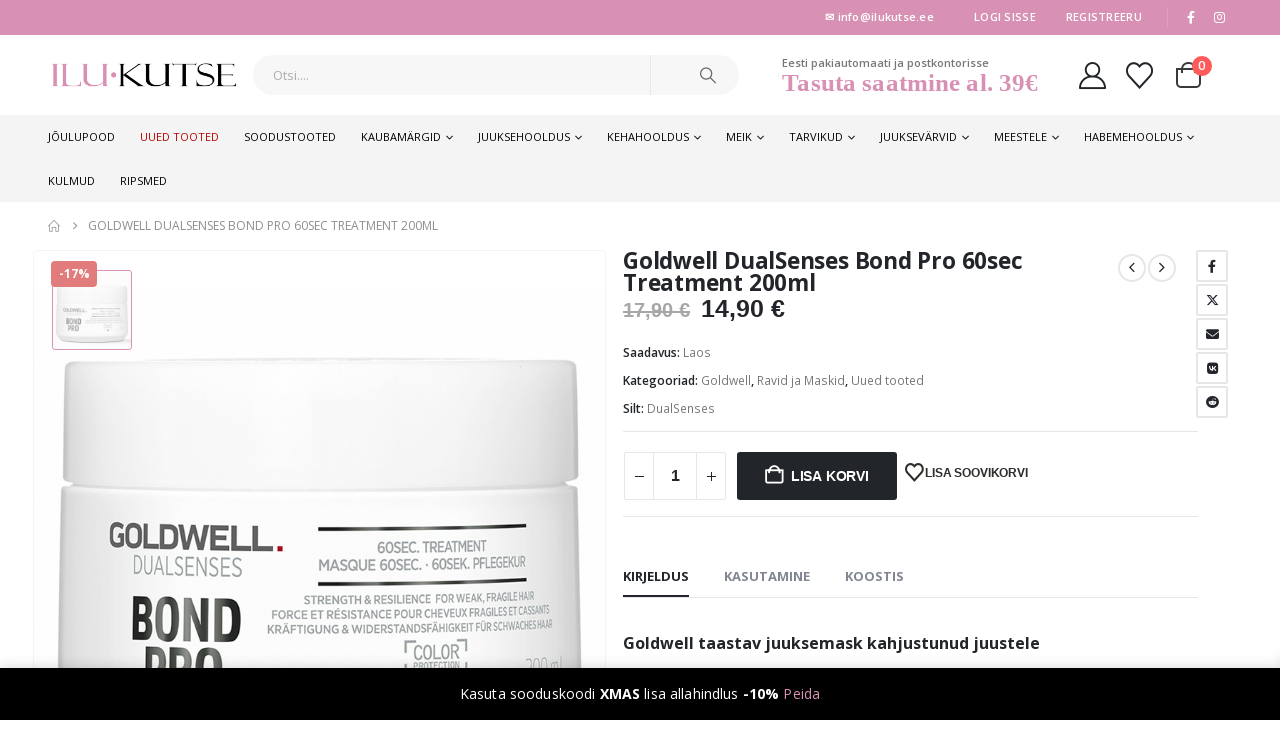

--- FILE ---
content_type: text/html; charset=UTF-8
request_url: https://ilukutse.ee/epood/goldwell-dualsenses-bond-pro-60sec-treatment-200ml/
body_size: 40291
content:
	<!DOCTYPE html>
	<html class=""  lang="et">
	<head>
		<meta http-equiv="X-UA-Compatible" content="IE=edge" />
		<meta http-equiv="Content-Type" content="text/html; charset=UTF-8" />
		<meta name="viewport" content="width=device-width, initial-scale=1, minimum-scale=1" />

		<link rel="profile" href="https://gmpg.org/xfn/11" />
		<link rel="pingback" href="https://ilukutse.ee/xmlrpc.php" />
						<script>document.documentElement.className = document.documentElement.className + ' yes-js js_active js'</script>
			<meta name='robots' content='index, follow, max-image-preview:large, max-snippet:-1, max-video-preview:-1' />

	<!-- This site is optimized with the Yoast SEO plugin v26.8 - https://yoast.com/product/yoast-seo-wordpress/ -->
	<title>Goldwell DualSenses Bond Pro 60sec Treatment 200ml</title>
	<meta name="description" content="Goldwell taastav juuksemask kahjustunud juustele. Tugevdab juuksekiudu, kuni 100% ulatuses 60 sekundiga. Väldib juuste murdumist ja otste" />
	<link rel="canonical" href="https://ilukutse.ee/epood/goldwell-dualsenses-bond-pro-60sec-treatment-200ml/" />
	<meta property="og:locale" content="et_EE" />
	<meta property="og:type" content="article" />
	<meta property="og:title" content="Goldwell DualSenses Bond Pro 60sec Treatment 200ml" />
	<meta property="og:description" content="Goldwell taastav juuksemask kahjustunud juustele. Tugevdab juuksekiudu, kuni 100% ulatuses 60 sekundiga. Väldib juuste murdumist ja otste" />
	<meta property="og:url" content="https://ilukutse.ee/epood/goldwell-dualsenses-bond-pro-60sec-treatment-200ml/" />
	<meta property="og:site_name" content="IluKutse" />
	<meta property="article:publisher" content="https://business.facebook.com/IluKutse/" />
	<meta property="article:modified_time" content="2025-10-14T12:37:59+00:00" />
	<meta property="og:image" content="https://ilukutse.ee/wp-content/uploads/2022/07/Goldwell-DualSenses-Bond-Pro-60sec-Treatment-200ml.jpg" />
	<meta property="og:image:width" content="800" />
	<meta property="og:image:height" content="800" />
	<meta property="og:image:type" content="image/jpeg" />
	<meta name="twitter:card" content="summary_large_image" />
	<meta name="twitter:label1" content="Est. reading time" />
	<meta name="twitter:data1" content="1 minut" />
	<script type="application/ld+json" class="yoast-schema-graph">{"@context":"https://schema.org","@graph":[{"@type":"WebPage","@id":"https://ilukutse.ee/epood/goldwell-dualsenses-bond-pro-60sec-treatment-200ml/","url":"https://ilukutse.ee/epood/goldwell-dualsenses-bond-pro-60sec-treatment-200ml/","name":"Goldwell DualSenses Bond Pro 60sec Treatment 200ml","isPartOf":{"@id":"https://ilukutse.ee/#website"},"primaryImageOfPage":{"@id":"https://ilukutse.ee/epood/goldwell-dualsenses-bond-pro-60sec-treatment-200ml/#primaryimage"},"image":{"@id":"https://ilukutse.ee/epood/goldwell-dualsenses-bond-pro-60sec-treatment-200ml/#primaryimage"},"thumbnailUrl":"https://ilukutse.ee/wp-content/uploads/2022/07/Goldwell-DualSenses-Bond-Pro-60sec-Treatment-200ml.jpg","datePublished":"2022-04-12T19:23:06+00:00","dateModified":"2025-10-14T12:37:59+00:00","description":"Goldwell taastav juuksemask kahjustunud juustele. Tugevdab juuksekiudu, kuni 100% ulatuses 60 sekundiga. Väldib juuste murdumist ja otste","breadcrumb":{"@id":"https://ilukutse.ee/epood/goldwell-dualsenses-bond-pro-60sec-treatment-200ml/#breadcrumb"},"inLanguage":"et","potentialAction":[{"@type":"ReadAction","target":["https://ilukutse.ee/epood/goldwell-dualsenses-bond-pro-60sec-treatment-200ml/"]}]},{"@type":"ImageObject","inLanguage":"et","@id":"https://ilukutse.ee/epood/goldwell-dualsenses-bond-pro-60sec-treatment-200ml/#primaryimage","url":"https://ilukutse.ee/wp-content/uploads/2022/07/Goldwell-DualSenses-Bond-Pro-60sec-Treatment-200ml.jpg","contentUrl":"https://ilukutse.ee/wp-content/uploads/2022/07/Goldwell-DualSenses-Bond-Pro-60sec-Treatment-200ml.jpg","width":800,"height":800,"caption":"Goldwell taastav juuksemask kahjustunud juustele"},{"@type":"BreadcrumbList","@id":"https://ilukutse.ee/epood/goldwell-dualsenses-bond-pro-60sec-treatment-200ml/#breadcrumb","itemListElement":[{"@type":"ListItem","position":1,"name":"Avaleht","item":"https://ilukutse.ee/"},{"@type":"ListItem","position":2,"name":"epood","item":"https://ilukutse.ee/epood/"},{"@type":"ListItem","position":3,"name":"Goldwell DualSenses Bond Pro 60sec Treatment 200ml"}]},{"@type":"WebSite","@id":"https://ilukutse.ee/#website","url":"https://ilukutse.ee/","name":"IluKutse","description":"","publisher":{"@id":"https://ilukutse.ee/#organization"},"potentialAction":[{"@type":"SearchAction","target":{"@type":"EntryPoint","urlTemplate":"https://ilukutse.ee/?s={search_term_string}"},"query-input":{"@type":"PropertyValueSpecification","valueRequired":true,"valueName":"search_term_string"}}],"inLanguage":"et"},{"@type":"Organization","@id":"https://ilukutse.ee/#organization","name":"Ilukutse.ee","url":"https://ilukutse.ee/","logo":{"@type":"ImageObject","inLanguage":"et","@id":"https://ilukutse.ee/#/schema/logo/image/","url":"https://ilukutse.ee/wp-content/uploads/2021/10/Ilu_Kutse-logo.jpg","contentUrl":"https://ilukutse.ee/wp-content/uploads/2021/10/Ilu_Kutse-logo.jpg","width":100,"height":100,"caption":"Ilukutse.ee"},"image":{"@id":"https://ilukutse.ee/#/schema/logo/image/"},"sameAs":["https://business.facebook.com/IluKutse/","https://www.instagram.com/ilukutse/"]}]}</script>
	<!-- / Yoast SEO plugin. -->


<link rel='dns-prefetch' href='//fonts.googleapis.com' />
<link rel="alternate" type="application/rss+xml" title="IluKutse &raquo; RSS" href="https://ilukutse.ee/feed/" />
<link rel="alternate" type="application/rss+xml" title="IluKutse &raquo; Kommentaaride RSS" href="https://ilukutse.ee/comments/feed/" />
<link rel="alternate" title="oEmbed (JSON)" type="application/json+oembed" href="https://ilukutse.ee/wp-json/oembed/1.0/embed?url=https%3A%2F%2Filukutse.ee%2Fepood%2Fgoldwell-dualsenses-bond-pro-60sec-treatment-200ml%2F" />
<link rel="alternate" title="oEmbed (XML)" type="text/xml+oembed" href="https://ilukutse.ee/wp-json/oembed/1.0/embed?url=https%3A%2F%2Filukutse.ee%2Fepood%2Fgoldwell-dualsenses-bond-pro-60sec-treatment-200ml%2F&#038;format=xml" />
		<link rel="shortcut icon" href="//ilukutse.ee/wp-content/uploads/2022/11/cropped-Ilukutse-favicon.png" type="image/x-icon" />
				<link rel="apple-touch-icon" href="//ilukutse.ee/wp-content/uploads/2022/11/cropped-Ilukutse-favicon.png" />
				<link rel="apple-touch-icon" sizes="120x120" href="//ilukutse.ee/wp-content/uploads/2022/11/cropped-Ilukutse-favicon.png" />
				<link rel="apple-touch-icon" sizes="76x76" href="//ilukutse.ee/wp-content/uploads/2022/11/cropped-Ilukutse-favicon.png" />
				<link rel="apple-touch-icon" sizes="152x152" href="//ilukutse.ee/wp-content/uploads/2022/11/cropped-Ilukutse-favicon.png" />
		<style id='wp-img-auto-sizes-contain-inline-css'>
img:is([sizes=auto i],[sizes^="auto," i]){contain-intrinsic-size:3000px 1500px}
/*# sourceURL=wp-img-auto-sizes-contain-inline-css */
</style>
<style id='wp-emoji-styles-inline-css'>

	img.wp-smiley, img.emoji {
		display: inline !important;
		border: none !important;
		box-shadow: none !important;
		height: 1em !important;
		width: 1em !important;
		margin: 0 0.07em !important;
		vertical-align: -0.1em !important;
		background: none !important;
		padding: 0 !important;
	}
/*# sourceURL=wp-emoji-styles-inline-css */
</style>
<link rel='stylesheet' id='wp-block-library-css' href='https://ilukutse.ee/wp-includes/css/dist/block-library/style.min.css?ver=6.9' media='all' />
<style id='wp-block-library-theme-inline-css'>
.wp-block-audio :where(figcaption){color:#555;font-size:13px;text-align:center}.is-dark-theme .wp-block-audio :where(figcaption){color:#ffffffa6}.wp-block-audio{margin:0 0 1em}.wp-block-code{border:1px solid #ccc;border-radius:4px;font-family:Menlo,Consolas,monaco,monospace;padding:.8em 1em}.wp-block-embed :where(figcaption){color:#555;font-size:13px;text-align:center}.is-dark-theme .wp-block-embed :where(figcaption){color:#ffffffa6}.wp-block-embed{margin:0 0 1em}.blocks-gallery-caption{color:#555;font-size:13px;text-align:center}.is-dark-theme .blocks-gallery-caption{color:#ffffffa6}:root :where(.wp-block-image figcaption){color:#555;font-size:13px;text-align:center}.is-dark-theme :root :where(.wp-block-image figcaption){color:#ffffffa6}.wp-block-image{margin:0 0 1em}.wp-block-pullquote{border-bottom:4px solid;border-top:4px solid;color:currentColor;margin-bottom:1.75em}.wp-block-pullquote :where(cite),.wp-block-pullquote :where(footer),.wp-block-pullquote__citation{color:currentColor;font-size:.8125em;font-style:normal;text-transform:uppercase}.wp-block-quote{border-left:.25em solid;margin:0 0 1.75em;padding-left:1em}.wp-block-quote cite,.wp-block-quote footer{color:currentColor;font-size:.8125em;font-style:normal;position:relative}.wp-block-quote:where(.has-text-align-right){border-left:none;border-right:.25em solid;padding-left:0;padding-right:1em}.wp-block-quote:where(.has-text-align-center){border:none;padding-left:0}.wp-block-quote.is-large,.wp-block-quote.is-style-large,.wp-block-quote:where(.is-style-plain){border:none}.wp-block-search .wp-block-search__label{font-weight:700}.wp-block-search__button{border:1px solid #ccc;padding:.375em .625em}:where(.wp-block-group.has-background){padding:1.25em 2.375em}.wp-block-separator.has-css-opacity{opacity:.4}.wp-block-separator{border:none;border-bottom:2px solid;margin-left:auto;margin-right:auto}.wp-block-separator.has-alpha-channel-opacity{opacity:1}.wp-block-separator:not(.is-style-wide):not(.is-style-dots){width:100px}.wp-block-separator.has-background:not(.is-style-dots){border-bottom:none;height:1px}.wp-block-separator.has-background:not(.is-style-wide):not(.is-style-dots){height:2px}.wp-block-table{margin:0 0 1em}.wp-block-table td,.wp-block-table th{word-break:normal}.wp-block-table :where(figcaption){color:#555;font-size:13px;text-align:center}.is-dark-theme .wp-block-table :where(figcaption){color:#ffffffa6}.wp-block-video :where(figcaption){color:#555;font-size:13px;text-align:center}.is-dark-theme .wp-block-video :where(figcaption){color:#ffffffa6}.wp-block-video{margin:0 0 1em}:root :where(.wp-block-template-part.has-background){margin-bottom:0;margin-top:0;padding:1.25em 2.375em}
/*# sourceURL=/wp-includes/css/dist/block-library/theme.min.css */
</style>
<style id='classic-theme-styles-inline-css'>
/*! This file is auto-generated */
.wp-block-button__link{color:#fff;background-color:#32373c;border-radius:9999px;box-shadow:none;text-decoration:none;padding:calc(.667em + 2px) calc(1.333em + 2px);font-size:1.125em}.wp-block-file__button{background:#32373c;color:#fff;text-decoration:none}
/*# sourceURL=/wp-includes/css/classic-themes.min.css */
</style>
<link rel='stylesheet' id='jquery-selectBox-css' href='https://ilukutse.ee/wp-content/plugins/yith-woocommerce-wishlist/assets/css/jquery.selectBox.css?ver=1.2.0' media='all' />
<link rel='stylesheet' id='woocommerce_prettyPhoto_css-css' href='//ilukutse.ee/wp-content/plugins/woocommerce/assets/css/prettyPhoto.css?ver=3.1.6' media='all' />
<link rel='stylesheet' id='yith-wcwl-main-css' href='https://ilukutse.ee/wp-content/plugins/yith-woocommerce-wishlist/assets/css/style.css?ver=4.11.0' media='all' />
<style id='yith-wcwl-main-inline-css'>
 :root { --add-to-wishlist-icon-color: #222529; --added-to-wishlist-icon-color: #e27c7c; --color-add-to-wishlist-background: #333333; --color-add-to-wishlist-text: #FFFFFF; --color-add-to-wishlist-border: #333333; --color-add-to-wishlist-background-hover: #333333; --color-add-to-wishlist-text-hover: #FFFFFF; --color-add-to-wishlist-border-hover: #333333; --rounded-corners-radius: 16px; --color-add-to-cart-background: #333333; --color-add-to-cart-text: #FFFFFF; --color-add-to-cart-border: #333333; --color-add-to-cart-background-hover: #4F4F4F; --color-add-to-cart-text-hover: #FFFFFF; --color-add-to-cart-border-hover: #4F4F4F; --add-to-cart-rounded-corners-radius: 16px; --color-button-style-1-background: #333333; --color-button-style-1-text: #FFFFFF; --color-button-style-1-border: #333333; --color-button-style-1-background-hover: #4F4F4F; --color-button-style-1-text-hover: #FFFFFF; --color-button-style-1-border-hover: #4F4F4F; --color-button-style-2-background: #333333; --color-button-style-2-text: #FFFFFF; --color-button-style-2-border: #333333; --color-button-style-2-background-hover: #4F4F4F; --color-button-style-2-text-hover: #FFFFFF; --color-button-style-2-border-hover: #4F4F4F; --color-wishlist-table-background: #FFFFFF; --color-wishlist-table-text: #6d6c6c; --color-wishlist-table-border: #FFFFFF; --color-headers-background: #F4F4F4; --color-share-button-color: #FFFFFF; --color-share-button-color-hover: #FFFFFF; --color-fb-button-background: #39599E; --color-fb-button-background-hover: #595A5A; --color-tw-button-background: #45AFE2; --color-tw-button-background-hover: #595A5A; --color-pr-button-background: #AB2E31; --color-pr-button-background-hover: #595A5A; --color-em-button-background: #FBB102; --color-em-button-background-hover: #595A5A; --color-wa-button-background: #00A901; --color-wa-button-background-hover: #595A5A; --feedback-duration: 3s } 
 :root { --add-to-wishlist-icon-color: #222529; --added-to-wishlist-icon-color: #e27c7c; --color-add-to-wishlist-background: #333333; --color-add-to-wishlist-text: #FFFFFF; --color-add-to-wishlist-border: #333333; --color-add-to-wishlist-background-hover: #333333; --color-add-to-wishlist-text-hover: #FFFFFF; --color-add-to-wishlist-border-hover: #333333; --rounded-corners-radius: 16px; --color-add-to-cart-background: #333333; --color-add-to-cart-text: #FFFFFF; --color-add-to-cart-border: #333333; --color-add-to-cart-background-hover: #4F4F4F; --color-add-to-cart-text-hover: #FFFFFF; --color-add-to-cart-border-hover: #4F4F4F; --add-to-cart-rounded-corners-radius: 16px; --color-button-style-1-background: #333333; --color-button-style-1-text: #FFFFFF; --color-button-style-1-border: #333333; --color-button-style-1-background-hover: #4F4F4F; --color-button-style-1-text-hover: #FFFFFF; --color-button-style-1-border-hover: #4F4F4F; --color-button-style-2-background: #333333; --color-button-style-2-text: #FFFFFF; --color-button-style-2-border: #333333; --color-button-style-2-background-hover: #4F4F4F; --color-button-style-2-text-hover: #FFFFFF; --color-button-style-2-border-hover: #4F4F4F; --color-wishlist-table-background: #FFFFFF; --color-wishlist-table-text: #6d6c6c; --color-wishlist-table-border: #FFFFFF; --color-headers-background: #F4F4F4; --color-share-button-color: #FFFFFF; --color-share-button-color-hover: #FFFFFF; --color-fb-button-background: #39599E; --color-fb-button-background-hover: #595A5A; --color-tw-button-background: #45AFE2; --color-tw-button-background-hover: #595A5A; --color-pr-button-background: #AB2E31; --color-pr-button-background-hover: #595A5A; --color-em-button-background: #FBB102; --color-em-button-background-hover: #595A5A; --color-wa-button-background: #00A901; --color-wa-button-background-hover: #595A5A; --feedback-duration: 3s } 
/*# sourceURL=yith-wcwl-main-inline-css */
</style>
<style id='global-styles-inline-css'>
:root{--wp--preset--aspect-ratio--square: 1;--wp--preset--aspect-ratio--4-3: 4/3;--wp--preset--aspect-ratio--3-4: 3/4;--wp--preset--aspect-ratio--3-2: 3/2;--wp--preset--aspect-ratio--2-3: 2/3;--wp--preset--aspect-ratio--16-9: 16/9;--wp--preset--aspect-ratio--9-16: 9/16;--wp--preset--color--black: #000000;--wp--preset--color--cyan-bluish-gray: #abb8c3;--wp--preset--color--white: #ffffff;--wp--preset--color--pale-pink: #f78da7;--wp--preset--color--vivid-red: #cf2e2e;--wp--preset--color--luminous-vivid-orange: #ff6900;--wp--preset--color--luminous-vivid-amber: #fcb900;--wp--preset--color--light-green-cyan: #7bdcb5;--wp--preset--color--vivid-green-cyan: #00d084;--wp--preset--color--pale-cyan-blue: #8ed1fc;--wp--preset--color--vivid-cyan-blue: #0693e3;--wp--preset--color--vivid-purple: #9b51e0;--wp--preset--color--primary: var(--porto-primary-color);--wp--preset--color--secondary: var(--porto-secondary-color);--wp--preset--color--tertiary: var(--porto-tertiary-color);--wp--preset--color--quaternary: var(--porto-quaternary-color);--wp--preset--color--dark: var(--porto-dark-color);--wp--preset--color--light: var(--porto-light-color);--wp--preset--color--primary-hover: var(--porto-primary-light-5);--wp--preset--gradient--vivid-cyan-blue-to-vivid-purple: linear-gradient(135deg,rgb(6,147,227) 0%,rgb(155,81,224) 100%);--wp--preset--gradient--light-green-cyan-to-vivid-green-cyan: linear-gradient(135deg,rgb(122,220,180) 0%,rgb(0,208,130) 100%);--wp--preset--gradient--luminous-vivid-amber-to-luminous-vivid-orange: linear-gradient(135deg,rgb(252,185,0) 0%,rgb(255,105,0) 100%);--wp--preset--gradient--luminous-vivid-orange-to-vivid-red: linear-gradient(135deg,rgb(255,105,0) 0%,rgb(207,46,46) 100%);--wp--preset--gradient--very-light-gray-to-cyan-bluish-gray: linear-gradient(135deg,rgb(238,238,238) 0%,rgb(169,184,195) 100%);--wp--preset--gradient--cool-to-warm-spectrum: linear-gradient(135deg,rgb(74,234,220) 0%,rgb(151,120,209) 20%,rgb(207,42,186) 40%,rgb(238,44,130) 60%,rgb(251,105,98) 80%,rgb(254,248,76) 100%);--wp--preset--gradient--blush-light-purple: linear-gradient(135deg,rgb(255,206,236) 0%,rgb(152,150,240) 100%);--wp--preset--gradient--blush-bordeaux: linear-gradient(135deg,rgb(254,205,165) 0%,rgb(254,45,45) 50%,rgb(107,0,62) 100%);--wp--preset--gradient--luminous-dusk: linear-gradient(135deg,rgb(255,203,112) 0%,rgb(199,81,192) 50%,rgb(65,88,208) 100%);--wp--preset--gradient--pale-ocean: linear-gradient(135deg,rgb(255,245,203) 0%,rgb(182,227,212) 50%,rgb(51,167,181) 100%);--wp--preset--gradient--electric-grass: linear-gradient(135deg,rgb(202,248,128) 0%,rgb(113,206,126) 100%);--wp--preset--gradient--midnight: linear-gradient(135deg,rgb(2,3,129) 0%,rgb(40,116,252) 100%);--wp--preset--font-size--small: 13px;--wp--preset--font-size--medium: 20px;--wp--preset--font-size--large: 36px;--wp--preset--font-size--x-large: 42px;--wp--preset--spacing--20: 0.44rem;--wp--preset--spacing--30: 0.67rem;--wp--preset--spacing--40: 1rem;--wp--preset--spacing--50: 1.5rem;--wp--preset--spacing--60: 2.25rem;--wp--preset--spacing--70: 3.38rem;--wp--preset--spacing--80: 5.06rem;--wp--preset--shadow--natural: 6px 6px 9px rgba(0, 0, 0, 0.2);--wp--preset--shadow--deep: 12px 12px 50px rgba(0, 0, 0, 0.4);--wp--preset--shadow--sharp: 6px 6px 0px rgba(0, 0, 0, 0.2);--wp--preset--shadow--outlined: 6px 6px 0px -3px rgb(255, 255, 255), 6px 6px rgb(0, 0, 0);--wp--preset--shadow--crisp: 6px 6px 0px rgb(0, 0, 0);}:where(.is-layout-flex){gap: 0.5em;}:where(.is-layout-grid){gap: 0.5em;}body .is-layout-flex{display: flex;}.is-layout-flex{flex-wrap: wrap;align-items: center;}.is-layout-flex > :is(*, div){margin: 0;}body .is-layout-grid{display: grid;}.is-layout-grid > :is(*, div){margin: 0;}:where(.wp-block-columns.is-layout-flex){gap: 2em;}:where(.wp-block-columns.is-layout-grid){gap: 2em;}:where(.wp-block-post-template.is-layout-flex){gap: 1.25em;}:where(.wp-block-post-template.is-layout-grid){gap: 1.25em;}.has-black-color{color: var(--wp--preset--color--black) !important;}.has-cyan-bluish-gray-color{color: var(--wp--preset--color--cyan-bluish-gray) !important;}.has-white-color{color: var(--wp--preset--color--white) !important;}.has-pale-pink-color{color: var(--wp--preset--color--pale-pink) !important;}.has-vivid-red-color{color: var(--wp--preset--color--vivid-red) !important;}.has-luminous-vivid-orange-color{color: var(--wp--preset--color--luminous-vivid-orange) !important;}.has-luminous-vivid-amber-color{color: var(--wp--preset--color--luminous-vivid-amber) !important;}.has-light-green-cyan-color{color: var(--wp--preset--color--light-green-cyan) !important;}.has-vivid-green-cyan-color{color: var(--wp--preset--color--vivid-green-cyan) !important;}.has-pale-cyan-blue-color{color: var(--wp--preset--color--pale-cyan-blue) !important;}.has-vivid-cyan-blue-color{color: var(--wp--preset--color--vivid-cyan-blue) !important;}.has-vivid-purple-color{color: var(--wp--preset--color--vivid-purple) !important;}.has-black-background-color{background-color: var(--wp--preset--color--black) !important;}.has-cyan-bluish-gray-background-color{background-color: var(--wp--preset--color--cyan-bluish-gray) !important;}.has-white-background-color{background-color: var(--wp--preset--color--white) !important;}.has-pale-pink-background-color{background-color: var(--wp--preset--color--pale-pink) !important;}.has-vivid-red-background-color{background-color: var(--wp--preset--color--vivid-red) !important;}.has-luminous-vivid-orange-background-color{background-color: var(--wp--preset--color--luminous-vivid-orange) !important;}.has-luminous-vivid-amber-background-color{background-color: var(--wp--preset--color--luminous-vivid-amber) !important;}.has-light-green-cyan-background-color{background-color: var(--wp--preset--color--light-green-cyan) !important;}.has-vivid-green-cyan-background-color{background-color: var(--wp--preset--color--vivid-green-cyan) !important;}.has-pale-cyan-blue-background-color{background-color: var(--wp--preset--color--pale-cyan-blue) !important;}.has-vivid-cyan-blue-background-color{background-color: var(--wp--preset--color--vivid-cyan-blue) !important;}.has-vivid-purple-background-color{background-color: var(--wp--preset--color--vivid-purple) !important;}.has-black-border-color{border-color: var(--wp--preset--color--black) !important;}.has-cyan-bluish-gray-border-color{border-color: var(--wp--preset--color--cyan-bluish-gray) !important;}.has-white-border-color{border-color: var(--wp--preset--color--white) !important;}.has-pale-pink-border-color{border-color: var(--wp--preset--color--pale-pink) !important;}.has-vivid-red-border-color{border-color: var(--wp--preset--color--vivid-red) !important;}.has-luminous-vivid-orange-border-color{border-color: var(--wp--preset--color--luminous-vivid-orange) !important;}.has-luminous-vivid-amber-border-color{border-color: var(--wp--preset--color--luminous-vivid-amber) !important;}.has-light-green-cyan-border-color{border-color: var(--wp--preset--color--light-green-cyan) !important;}.has-vivid-green-cyan-border-color{border-color: var(--wp--preset--color--vivid-green-cyan) !important;}.has-pale-cyan-blue-border-color{border-color: var(--wp--preset--color--pale-cyan-blue) !important;}.has-vivid-cyan-blue-border-color{border-color: var(--wp--preset--color--vivid-cyan-blue) !important;}.has-vivid-purple-border-color{border-color: var(--wp--preset--color--vivid-purple) !important;}.has-vivid-cyan-blue-to-vivid-purple-gradient-background{background: var(--wp--preset--gradient--vivid-cyan-blue-to-vivid-purple) !important;}.has-light-green-cyan-to-vivid-green-cyan-gradient-background{background: var(--wp--preset--gradient--light-green-cyan-to-vivid-green-cyan) !important;}.has-luminous-vivid-amber-to-luminous-vivid-orange-gradient-background{background: var(--wp--preset--gradient--luminous-vivid-amber-to-luminous-vivid-orange) !important;}.has-luminous-vivid-orange-to-vivid-red-gradient-background{background: var(--wp--preset--gradient--luminous-vivid-orange-to-vivid-red) !important;}.has-very-light-gray-to-cyan-bluish-gray-gradient-background{background: var(--wp--preset--gradient--very-light-gray-to-cyan-bluish-gray) !important;}.has-cool-to-warm-spectrum-gradient-background{background: var(--wp--preset--gradient--cool-to-warm-spectrum) !important;}.has-blush-light-purple-gradient-background{background: var(--wp--preset--gradient--blush-light-purple) !important;}.has-blush-bordeaux-gradient-background{background: var(--wp--preset--gradient--blush-bordeaux) !important;}.has-luminous-dusk-gradient-background{background: var(--wp--preset--gradient--luminous-dusk) !important;}.has-pale-ocean-gradient-background{background: var(--wp--preset--gradient--pale-ocean) !important;}.has-electric-grass-gradient-background{background: var(--wp--preset--gradient--electric-grass) !important;}.has-midnight-gradient-background{background: var(--wp--preset--gradient--midnight) !important;}.has-small-font-size{font-size: var(--wp--preset--font-size--small) !important;}.has-medium-font-size{font-size: var(--wp--preset--font-size--medium) !important;}.has-large-font-size{font-size: var(--wp--preset--font-size--large) !important;}.has-x-large-font-size{font-size: var(--wp--preset--font-size--x-large) !important;}
:where(.wp-block-post-template.is-layout-flex){gap: 1.25em;}:where(.wp-block-post-template.is-layout-grid){gap: 1.25em;}
:where(.wp-block-term-template.is-layout-flex){gap: 1.25em;}:where(.wp-block-term-template.is-layout-grid){gap: 1.25em;}
:where(.wp-block-columns.is-layout-flex){gap: 2em;}:where(.wp-block-columns.is-layout-grid){gap: 2em;}
:root :where(.wp-block-pullquote){font-size: 1.5em;line-height: 1.6;}
/*# sourceURL=global-styles-inline-css */
</style>
<link rel='stylesheet' id='view-style-css' href='https://ilukutse.ee/wp-content/plugins/free-shipping-badge/view/fsb_badge_style.css?ver=6.9' media='all' />
<link rel='stylesheet' id='photoswipe-css' href='https://ilukutse.ee/wp-content/plugins/woocommerce/assets/css/photoswipe/photoswipe.min.css?ver=10.4.3' media='all' />
<link rel='stylesheet' id='photoswipe-default-skin-css' href='https://ilukutse.ee/wp-content/plugins/woocommerce/assets/css/photoswipe/default-skin/default-skin.min.css?ver=10.4.3' media='all' />
<style id='woocommerce-inline-inline-css'>
.woocommerce form .form-row .required { visibility: visible; }
/*# sourceURL=woocommerce-inline-inline-css */
</style>
<link rel='stylesheet' id='montonio-style-css' href='https://ilukutse.ee/wp-content/plugins/montonio-for-woocommerce/assets/css/montonio-style.css?ver=9.3.2' media='all' />
<link rel='stylesheet' id='dashicons-css' href='https://ilukutse.ee/wp-includes/css/dashicons.min.css?ver=6.9' media='all' />
<style id='dashicons-inline-css'>
[data-font="Dashicons"]:before {font-family: 'Dashicons' !important;content: attr(data-icon) !important;speak: none !important;font-weight: normal !important;font-variant: normal !important;text-transform: none !important;line-height: 1 !important;font-style: normal !important;-webkit-font-smoothing: antialiased !important;-moz-osx-font-smoothing: grayscale !important;}
/*# sourceURL=dashicons-inline-css */
</style>
<link rel='stylesheet' id='cfvsw_swatches_product-css' href='https://ilukutse.ee/wp-content/plugins/variation-swatches-woo/assets/css/swatches.css?ver=1.0.13' media='all' />
<style id='cfvsw_swatches_product-inline-css'>
.cfvsw-tooltip{background:#000000;color:#d891b4;} .cfvsw-tooltip:before{background:#000000;}:root {--cfvsw-swatches-font-size: 11px;--cfvsw-swatches-border-color: #000000;--cfvsw-swatches-border-color-hover: #00000080;--cfvsw-swatches-border-width: 1px;--cfvsw-swatches-label-font-size: 11px;--cfvsw-swatches-tooltip-font-size: 12px;}
/*# sourceURL=cfvsw_swatches_product-inline-css */
</style>
<link rel='stylesheet' id='xoo-wsc-fonts-css' href='https://ilukutse.ee/wp-content/plugins/side-cart-woocommerce/assets/css/xoo-wsc-fonts.css?ver=2.7.2' media='all' />
<link rel='stylesheet' id='xoo-wsc-style-css' href='https://ilukutse.ee/wp-content/plugins/side-cart-woocommerce/assets/css/xoo-wsc-style.css?ver=2.7.2' media='all' />
<style id='xoo-wsc-style-inline-css'>
a.xoo-wsc-ft-btn:nth-child(3){
		grid-column: 1/-1;
	}


 

.xoo-wsc-footer{
	background-color: #ffffff;
	color: #000000;
	padding: 10px 20px;
	box-shadow: 0 -5px 10px #0000001a;
}

.xoo-wsc-footer, .xoo-wsc-footer a, .xoo-wsc-footer .amount{
	font-size: 15px;
}

.xoo-wsc-btn .amount{
	color: #000000}

.xoo-wsc-btn:hover .amount{
	color: #000000;
}

.xoo-wsc-ft-buttons-cont{
	grid-template-columns: 2fr 2fr;
}

.xoo-wsc-basket{
	bottom: 45px;
	right: 0px;
	background-color: #ffffff;
	color: #000000;
	box-shadow: 0 1px 4px 0;
	border-radius: 14px;
	display: none;
	width: 40px;
	height: 40px;
}


.xoo-wsc-bki{
	font-size: 25px}

.xoo-wsc-items-count{
	top: -9px;
	left: -8px;
}

.xoo-wsc-items-count, .xoo-wsch-items-count{
	background-color: #dd3333;
	color: #ffffff;
}

.xoo-wsc-container, .xoo-wsc-slider{
	max-width: 320px;
	right: -320px;
	top: 0;bottom: 0;
	bottom: 0;
	font-family: }


.xoo-wsc-cart-active .xoo-wsc-container, .xoo-wsc-slider-active .xoo-wsc-slider{
	right: 0;
}


.xoo-wsc-cart-active .xoo-wsc-basket{
	right: 320px;
}

.xoo-wsc-slider{
	right: -320px;
}

span.xoo-wsch-close {
    font-size: 20px;
}

	.xoo-wsch-top{
		justify-content: center;
	}
	span.xoo-wsch-close {
	    right: 10px;
	}

.xoo-wsch-text{
	font-size: 15px;
}

.xoo-wsc-header{
	color: #000000;
	background-color: #ffffff;
	border-bottom: 2px solid #eee;
	padding: 15px 15px;
}


.xoo-wsc-body{
	background-color: #ffffff;
}

.xoo-wsc-products:not(.xoo-wsc-pattern-card), .xoo-wsc-products:not(.xoo-wsc-pattern-card) span.amount, .xoo-wsc-products:not(.xoo-wsc-pattern-card) a{
	font-size: 14px;
	color: #000000;
}

.xoo-wsc-products:not(.xoo-wsc-pattern-card) .xoo-wsc-product{
	padding: 20px 15px;
	margin: 0;
	border-radius: 0px;
	box-shadow: 0 0;
	background-color: transparent;
}

.xoo-wsc-sum-col{
	justify-content: center;
}


/** Shortcode **/
.xoo-wsc-sc-count{
	background-color: #000000;
	color: #ffffff;
}

.xoo-wsc-sc-bki{
	font-size: 28px;
	color: #000000;
}
.xoo-wsc-sc-cont{
	color: #000000;
}


.xoo-wsc-product dl.variation {
	display: block;
}


.xoo-wsc-product-cont{
	padding: 10px 10px;
}

.xoo-wsc-products:not(.xoo-wsc-pattern-card) .xoo-wsc-img-col{
	width: 30%;
}

.xoo-wsc-pattern-card .xoo-wsc-img-col img{
	max-width: 100%;
	height: auto;
}

.xoo-wsc-products:not(.xoo-wsc-pattern-card) .xoo-wsc-sum-col{
	width: 70%;
}

.xoo-wsc-pattern-card .xoo-wsc-product-cont{
	width: 50% 
}

@media only screen and (max-width: 600px) {
	.xoo-wsc-pattern-card .xoo-wsc-product-cont  {
		width: 50%;
	}
}


.xoo-wsc-pattern-card .xoo-wsc-product{
	border: 0;
	box-shadow: 0px 10px 15px -12px #0000001a;
}


.xoo-wsc-sm-front{
	background-color: #eee;
}
.xoo-wsc-pattern-card, .xoo-wsc-sm-front{
	border-bottom-left-radius: 5px;
	border-bottom-right-radius: 5px;
}
.xoo-wsc-pattern-card, .xoo-wsc-img-col img, .xoo-wsc-img-col, .xoo-wsc-sm-back-cont{
	border-top-left-radius: 5px;
	border-top-right-radius: 5px;
}
.xoo-wsc-sm-back{
	background-color: #fff;
}
.xoo-wsc-pattern-card, .xoo-wsc-pattern-card a, .xoo-wsc-pattern-card .amount{
	font-size: 14px;
}

.xoo-wsc-sm-front, .xoo-wsc-sm-front a, .xoo-wsc-sm-front .amount{
	color: #000;
}

.xoo-wsc-sm-back, .xoo-wsc-sm-back a, .xoo-wsc-sm-back .amount{
	color: #000;
}


.magictime {
    animation-duration: 0.5s;
}



span.xoo-wsch-items-count{
	height: 20px;
	line-height: 20px;
	width: 20px;
}

span.xoo-wsch-icon{
	font-size: 30px
}

.xoo-wsc-smr-del{
	font-size: 14px
}
/*# sourceURL=xoo-wsc-style-inline-css */
</style>
<link rel='stylesheet' id='newsletter-css' href='https://ilukutse.ee/wp-content/plugins/newsletter/style.css?ver=9.1.1' media='all' />
<link rel='stylesheet' id='porto-css-vars-css' href='https://ilukutse.ee/wp-content/uploads/porto_styles/theme_css_vars.css?ver=7.7.2' media='all' />
<link rel='stylesheet' id='porto-google-fonts-css' href='//fonts.googleapis.com/css?family=Open+Sans%3A400%2C500%2C600%2C700%2C800%7CShadows+Into+Light%3A400%2C700%7CPlayfair+Display%3A400%2C700%7CArial%2C+Helvetica%2C+sans-serif%3A400%2C600%2C700%7COswald%3A400%2C600%2C700&#038;ver=6.9' media='all' />
<link rel='stylesheet' id='bootstrap-css' href='https://ilukutse.ee/wp-content/uploads/porto_styles/bootstrap.css?ver=7.7.2' media='all' />
<link rel='stylesheet' id='porto-plugins-css' href='https://ilukutse.ee/wp-content/themes/porto/css/plugins.css?ver=7.7.2' media='all' />
<link rel='stylesheet' id='porto-theme-css' href='https://ilukutse.ee/wp-content/themes/porto/css/theme.css?ver=7.7.2' media='all' />
<link rel='stylesheet' id='porto-blog-legacy-css' href='https://ilukutse.ee/wp-content/themes/porto/css/part/blog-legacy.css?ver=7.7.2' media='all' />
<link rel='stylesheet' id='porto-side-menu-css' href='https://ilukutse.ee/wp-content/themes/porto/css/part/side-accordion.css?ver=7.7.2' media='all' />
<link rel='stylesheet' id='porto-header-shop-css' href='https://ilukutse.ee/wp-content/themes/porto/css/part/header-shop.css?ver=7.7.2' media='all' />
<link rel='stylesheet' id='porto-header-legacy-css' href='https://ilukutse.ee/wp-content/themes/porto/css/part/header-legacy.css?ver=7.7.2' media='all' />
<link rel='stylesheet' id='porto-footer-legacy-css' href='https://ilukutse.ee/wp-content/themes/porto/css/part/footer-legacy.css?ver=7.7.2' media='all' />
<link rel='stylesheet' id='porto-side-nav-panel-css' href='https://ilukutse.ee/wp-content/themes/porto/css/part/side-nav-panel.css?ver=7.7.2' media='all' />
<link rel='stylesheet' id='porto-media-mobile-sidebar-css' href='https://ilukutse.ee/wp-content/themes/porto/css/part/media-mobile-sidebar.css?ver=7.7.2' media='(max-width:991px)' />
<link rel='stylesheet' id='porto-shortcodes-css' href='https://ilukutse.ee/wp-content/uploads/porto_styles/shortcodes.css?ver=7.7.2' media='all' />
<link rel='stylesheet' id='porto-theme-shop-css' href='https://ilukutse.ee/wp-content/themes/porto/css/theme_shop.css?ver=7.7.2' media='all' />
<link rel='stylesheet' id='porto-only-product-css' href='https://ilukutse.ee/wp-content/themes/porto/css/part/only-product.css?ver=7.7.2' media='all' />
<link rel='stylesheet' id='porto-shop-legacy-css' href='https://ilukutse.ee/wp-content/themes/porto/css/part/shop-legacy.css?ver=7.7.2' media='all' />
<link rel='stylesheet' id='porto-shop-sidebar-base-css' href='https://ilukutse.ee/wp-content/themes/porto/css/part/shop-sidebar-base.css?ver=7.7.2' media='all' />
<link rel='stylesheet' id='porto-theme-elementor-css' href='https://ilukutse.ee/wp-content/themes/porto/css/theme_elementor.css?ver=7.7.2' media='all' />
<link rel='stylesheet' id='porto-theme-radius-css' href='https://ilukutse.ee/wp-content/themes/porto/css/theme_radius.css?ver=7.7.2' media='all' />
<link rel='stylesheet' id='porto-dynamic-style-css' href='https://ilukutse.ee/wp-content/uploads/porto_styles/dynamic_style.css?ver=7.7.2' media='all' />
<link rel='stylesheet' id='porto-type-builder-css' href='https://ilukutse.ee/wp-content/plugins/porto-functionality/builders/assets/type-builder.css?ver=3.7.2' media='all' />
<link rel='stylesheet' id='porto-account-login-style-css' href='https://ilukutse.ee/wp-content/themes/porto/css/theme/shop/login-style/account-login.css?ver=7.7.2' media='all' />
<link rel='stylesheet' id='porto-theme-woopage-css' href='https://ilukutse.ee/wp-content/themes/porto/css/theme/shop/other/woopage.css?ver=7.7.2' media='all' />
<link rel='stylesheet' id='porto-sp-skeleton-css' href='https://ilukutse.ee/wp-content/themes/porto/css/theme/shop/single-product/skeleton.css?ver=7.7.2' media='all' />
<link rel='stylesheet' id='porto-sp-layout-css' href='https://ilukutse.ee/wp-content/themes/porto/css/theme/shop/single-product/full_width.css?ver=7.7.2' media='all' />
<link rel='stylesheet' id='porto-style-css' href='https://ilukutse.ee/wp-content/themes/porto/style.css?ver=7.7.2' media='all' />
<style id='porto-style-inline-css'>
.side-header-narrow-bar-logo{max-width:190px}.loading-overlay-showing > .loading-overlay{opacity:1;visibility:visible;transition-delay:0}.loading-overlay{transition:visibility 0s ease-in-out 0.5s,opacity 0.5s ease-in-out;position:absolute;bottom:0;left:0;opacity:0;right:0;top:0;visibility:hidden}.loading-overlay .loader{display:inline-block;border:2px solid transparent;width:40px;height:40px;-webkit-animation:spin 0.75s infinite linear;animation:spin 0.75s infinite linear;border-image:none;border-radius:50%;vertical-align:middle;position:absolute;margin:auto;left:0;right:0;top:0;bottom:0;z-index:2;border-top-color:var(--porto-primary-color)}.loading-overlay .loader:before{content:"";display:inline-block;border:inherit;width:inherit;height:inherit;-webkit-animation:spin 1.5s infinite ease;animation:spin 1.5s infinite ease;border-radius:inherit;position:absolute;left:-2px;top:-2px;border-top-color:inherit}body > .loading-overlay{position:fixed;z-index:999999}@media (min-width:992px){}.page-top ul.breadcrumb > li.home{display:inline-block}.page-top ul.breadcrumb > li.home a{position:relative;width:1em;text-indent:-9999px}.page-top ul.breadcrumb > li.home a:after{content:"\e883";font-family:'porto';float:left;text-indent:0}.product-images .img-thumbnail .inner,.product-images .img-thumbnail .inner img{-webkit-transform:none;transform:none}.sticky-product{position:fixed;top:0;left:0;width:100%;z-index:1001;background-color:#fff;box-shadow:0 3px 5px rgba(0,0,0,0.08);padding:15px 0}.sticky-product.pos-bottom{top:auto;bottom:var(--porto-icon-menus-mobile,0);box-shadow:0 -3px 5px rgba(0,0,0,0.08)}.sticky-product .container{display:-ms-flexbox;display:flex;-ms-flex-align:center;align-items:center;-ms-flex-wrap:wrap;flex-wrap:wrap}.sticky-product .sticky-image{max-width:60px;margin-right:15px}.sticky-product .add-to-cart{-ms-flex:1;flex:1;text-align:right;margin-top:5px}.sticky-product .product-name{font-size:16px;font-weight:600;line-height:inherit;margin-bottom:0}.sticky-product .sticky-detail{line-height:1.5;display:-ms-flexbox;display:flex}.sticky-product .star-rating{margin:5px 15px;font-size:1em}.sticky-product .availability{padding-top:2px}.sticky-product .sticky-detail .price{font-family:Open Sans,Open Sans,sans-serif;font-weight:400;margin-bottom:0;font-size:1.3em;line-height:1.5}.sticky-product.pos-top:not(.hide){top:0;opacity:1;visibility:visible;transform:translate3d( 0,0,0 )}.sticky-product.pos-top.scroll-down{opacity:0 !important;visibility:hidden;transform:translate3d( 0,-100%,0 )}.sticky-product.sticky-ready{transition:left .3s,visibility 0.3s,opacity 0.3s,transform 0.3s,top 0.3s ease}.sticky-product .quantity.extra-type{display:none}@media (min-width:992px){body.single-product .sticky-product .container{padding-left:calc(var(--porto-grid-gutter-width) / 2);padding-right:calc(var(--porto-grid-gutter-width) / 2)}}.sticky-product .container{padding-left:var(--porto-fluid-spacing);padding-right:var(--porto-fluid-spacing)}@media (max-width:768px){.sticky-product .sticky-image,.sticky-product .sticky-detail,.sticky-product{display:none}.sticky-product.show-mobile{display:block;padding-top:10px;padding-bottom:10px}.sticky-product.show-mobile .add-to-cart{margin-top:0}.sticky-product.show-mobile .single_add_to_cart_button{margin:0;width:100%}}#header.sticky-header .main-menu > li.menu-item > a,#header.sticky-header .main-menu > li.menu-custom-content a{color:#000000}#header.sticky-header .main-menu > li.menu-item:hover > a,#header.sticky-header .main-menu > li.menu-item.active:hover > a,#header.sticky-header .main-menu > li.menu-custom-content:hover a{color:#000000}#header.sticky-header .main-menu > li.menu-item.active > a,#header.sticky-header .main-menu > li.menu-custom-content.active a{color:#000000}.home-banner-slider h2.vc_custom_heading,.custom-font4,.custom-font4 .elementor-heading-title{font-family:'Segoe Script','Savoye LET'}.ls-80{letter-spacing:.08em}.ls-n-20{letter-spacing:-0.02em}.btn,.elementor-widget-button{font-family:Poppins;letter-spacing:.01em;font-weight:700}.btn-modern{font-size:.8125rem;padding:1em 2.8em}.btn-flat{padding:0 !important;background:none !important;border:none !important;border-bottom:1px solid transparent !important;box-shadow:none !important;text-transform:uppercase;font-size:.75rem}.porto-block-html-top{font-family:Poppins;font-weight:500;font-size:.9286em;line-height:1.4;letter-spacing:.025em;overflow:hidden}.porto-block-html-top .mfp-close{top:50%;transform:translateY(-50%) rotateZ(45deg);color:inherit;opacity:.7}.porto-block-html-top small{font-size:.8461em;font-weight:400;opacity:.5}.porto-block-html-top a{text-transform:uppercase;display:inline-block;padding:.4rem .5rem;font-size:0.625rem;font-weight:700;background:#151719;color:#fff;text-decoration:none}#header .header-contact{display:-ms-inline-flexbox;display:inline-flex;-ms-flex-align:center;align-items:center;margin:0;padding:0;border-right:none}#main-menu .mega-menu > li.menu-item{margin-right:25px}#header .porto-sicon-box .porto-icon{margin-right:3px}#header .wishlist i,#header .my-account i{font-size:27px;display:block}#header .header-top .top-links + .gap{visibility:visible;height:20px;line-height:1;vertical-align:middle;color:transparent;width:1px;background:rgba(255,255,255,.18);display:inline-block}@media (min-width:992px){#header .searchform{border:none}#header .header-main .header-left{min-width:16%}#header .header-main .header-center,#header .searchform .text{flex:1}#header .header-main .searchform-popup,#header .header-main .searchform,#header .header-main .searchform-cats input{width:100%;box-shadow:none}}@media (max-width:575px){#header .header-right .searchform{right:-120px}#header .header-top .welcome-msg,#header .header-top .top-links + .gap{display:none}}#mini-cart .minicart-icon{width:25px;height:20px;border:2px solid #222529;border-radius:0 0 5px 5px;position:relative;opacity:.9;margin:6px 3px 0}#mini-cart .minicart-icon:before{content:'';position:absolute;border:2px solid;border-color:inherit;border-bottom:none;border-radius:10px 10px 0 0;left:50%;top:-8px;margin-left:-7.5px;width:15px;height:11px}.mobile-sidebar .sidebar-toggle{top:23%}.sticky-header a{color:#222529}#header .searchform-popup .search-toggle{font-size:21px}.mega-menu > li.menu-item > a > i,.mega-menu .menu-custom-block i:not(.tip-arrow){display:none}.sidebar-menu > li.menu-item > a{color:#555}.sidebar-menu > li.menu-item > a > i,.sidebar-menu > li.menu-custom-item a > i{color:#444;position:relative;top:1px}.sidebar-menu > li.menu-item.active > a{color:#fff}.sidebar-menu > li.menu-item.active{background:#08c}.sidebar-menu > li.menu-item.active + li.menu-item > a{border-top:none}.sidebar-menu > li.menu-item.active > a > i,.sidebar-menu > li.menu-item:hover > a > i,.sidebar-menu > li.menu-custom-item:hover a > i{color:inherit}.sidebar-menu .menu-custom-block a:hover{padding-left:21px;padding-right:28px}.main-sidebar-menu .sidebar-menu > li.menu-item > a,.main-sidebar-menu .sidebar-menu .menu-custom-item a{text-transform:none}.widget_sidebar_menu{border-color:#e7e7e7}.widget_sidebar_menu .widget-title{padding:14px 28px;font-size:1em;line-height:18px;font-family:Poppins;color:#222529;letter-spacing:-0.025em;border-bottom:none}.sidebar-menu > li.menu-item > a,.sidebar-menu .menu-custom-block a{border-top-color:#e7e7e7;margin-left:16px;margin-right:18px;padding:14px 12px 14px 5px}#side-nav-panel .accordion-menu i,#side-nav-panel .menu-custom-block i{margin-right:10px;display:inline-block}.owl-carousel.nav-inside-left .owl-dots{left:5.5%;bottom:2rem}.home-banner-slider .owl-carousel .owl-dots .owl-dot span{color:#222529 !important;border-color:#222529}.sidebar-content .wysija-paragraph{position:relative}.sidebar-content .wysija-paragraph:before{content:"\e01f";font-family:'Simple-Line-Icons';position:absolute;left:16px;top:50%;margin-top:-10px;line-height:20px;font-size:15px;color:#222529;z-index:1}.sidebar-content .widget_wysija .wysija-input{font-size:0.8125rem;padding-left:40px !important;border:none;box-shadow:none;border-radius:30px;height:3rem}.sidebar-content .widget_wysija .btn{width:auto;padding:.8em 2em;border-radius:0}.sidebar-content .testimonial.testimonial-style-4 blockquote p{line-height:inherit;font-size:0.8125rem;letter-spacing:.001em}.sidebar-content .testimonial blockquote:before{font-family:'Playfair Display';font-size:54px;color:#222529;font-weight:900;left:1rem}.sidebar-content .testimonial blockquote{padding:15px 15px 15px 52px}.sidebar-content .testimonial .testimonial-author{margin:16px 0 8px 16px}.sidebar-content .testimonial .testimonial-author strong{font-size:1rem}.sidebar-content .testimonial .testimonial-author span{font-weight:400}.sidebar-content .sidebar-testimonial .owl-dots{left:57px;bottom:0}.post-carousel .post-item .post-date{position:absolute;top:10px;left:20px;font-family:Poppins;background:#222529;letter-spacing:.05em;width:45px}.post-carousel .post-date .day{background:none;color:#fff;padding-bottom:0;font-size:1.125rem;line-height:1}.post-carousel .post-date .month{background:none;padding-bottom:8px;line-height:1;font-size:.7rem;text-transform:uppercase;opacity:.6;font-weight:400}.post-carousel .post-item .post-date ~ *{margin-left:0}.post-carousel h4{font-family:'Open Sans';font-size:1.125rem}.post-carousel .post-item .post-excerpt{font-size:.9286em}.post-carousel .owl-dots{text-align:left;padding-left:10px}.main-content,.left-sidebar,.right-sidebar{padding-top:0}ul.products li.product-col .product-image .inner:before{content:'';position:absolute;left:0;top:0;width:100%;height:100%;background:rgba(0,0,0,0.1);z-index:2;opacity:0;transition:opacity .2s}ul.products li.product-col:hover .product-image .inner:before{opacity:1}ul.product_list_widget li .product-details a,.widget ul.product_list_widget li .product-details a{color:#222529}ul.products li.product-col .add_to_cart_button,.add-links .add_to_cart_read_more,.add-links .add_to_cart_button{font-size:12px;font-weight:600}.pull-left,.d-inline-block{width:auto !important}.porto-sicon-box .porto-sicon-header p{font-family:Poppins;margin-bottom:0}.top-icon .porto-sicon-header{margin-bottom:.75rem}.coupon-sale-text{transform:rotate(-2deg);letter-spacing:-0.02em;position:relative;font-weight:700}.coupon-sale-text b{display:inline-block;font-size:1.6em;padding:7px 8px}.coupon-sale-text i{font-style:normal;position:absolute;left:-2.25em;top:50%;transform:translateY(-50%) rotate(-90deg);font-size:.65em;opacity:.6;letter-spacing:0}.section-title,.slider-title,ul.products li.product-col h3{font-family:'Open Sans';color:#222529}.widget{margin-top:1.5rem;margin-bottom:1.5rem}.widget .widgettitle,.elementor-widget-container > h5{font-size:1rem;letter-spacing:-0.02em;font-weight:700}.sidebar-content .widget-title{font-size:0.9375rem;color:#222529}#footer .widgettitle,#footer .widget-title{font-size:.9375rem;font-weight:600}#footer .footer-main > .container:after{content:'';display:block;position:absolute;left:10px;bottom:0;right:10px;border-bottom:1px solid #313438}html #topcontrol{width:40px;height:40px;right:15px}#footer .share-links a{width:40px;height:40px;border-radius:20px;border:1px solid #313438;box-shadow:none}#footer .widget .tagcloud a{font-family:'Open Sans';background:none;color:inherit;border-radius:0;font-size:11px !important;font-weight:400;text-transform:none;padding:.6em;border:1px solid #313438}#footer .widget .tagcloud a:hover{border-color:#fff;color:#fff}#footer .widget{margin-bottom:20px}#footer .widget + .widget{margin-top:20px}#footer .widget.contact-info i{display:none}#footer .contact-details strong{line-height:1em}#footer .contact-details strong,#footer .contact-details span{padding-left:0}.footer-main .widget_media_image img{max-width:111px}.newsletter-popup-form{max-width:740px;position:relative}.menu-item.wide.col-2 a{color:#000000}.single-product .product_title{font-size:1.4rem}ul.products li.product-col .woocommerce-loop-product__title{white-space:unset;overflow:unset;text-overflow:unset;min-height:42px}
/*# sourceURL=porto-style-inline-css */
</style>
<link rel='stylesheet' id='porto-360-gallery-css' href='https://ilukutse.ee/wp-content/themes/porto/inc/lib/threesixty/threesixty.css?ver=7.7.2' media='all' />
<script type="text/template" id="tmpl-variation-template">
	<div class="woocommerce-variation-description">{{{ data.variation.variation_description }}}</div>
	<div class="woocommerce-variation-price">{{{ data.variation.price_html }}}</div>
	<div class="woocommerce-variation-availability">{{{ data.variation.availability_html }}}</div>
</script>
<script type="text/template" id="tmpl-unavailable-variation-template">
	<p role="alert">Vabandame, see toode ei ole saadaval. Palun valige mõni teine suurus.</p>
</script>
<script src="https://ilukutse.ee/wp-includes/js/jquery/jquery.min.js?ver=3.7.1" id="jquery-core-js"></script>
<script src="https://ilukutse.ee/wp-includes/js/jquery/jquery-migrate.min.js?ver=3.4.1" id="jquery-migrate-js"></script>
<script src="https://ilukutse.ee/wp-content/plugins/woocommerce-eabi-postoffice/js/jquery.cascadingdropdown.js?ver=6.9" id="jquery-cascadingdropdown-js"></script>
<script src="https://ilukutse.ee/wp-content/plugins/woocommerce-eabi-postoffice/js/eabi.cascadingdropdown.js?ver=6.9" id="eabi-cascadingdropdown-js"></script>
<script src="https://ilukutse.ee/wp-content/plugins/woocommerce/assets/js/jquery-blockui/jquery.blockUI.min.js?ver=2.7.0-wc.10.4.3" id="wc-jquery-blockui-js" data-wp-strategy="defer"></script>
<script id="wc-add-to-cart-js-extra">
var wc_add_to_cart_params = {"ajax_url":"/wp-admin/admin-ajax.php","wc_ajax_url":"/?wc-ajax=%%endpoint%%","i18n_view_cart":"Vaata ostukorvi","cart_url":"https://ilukutse.ee/ostukorv/","is_cart":"","cart_redirect_after_add":"no"};
//# sourceURL=wc-add-to-cart-js-extra
</script>
<script src="https://ilukutse.ee/wp-content/plugins/woocommerce/assets/js/frontend/add-to-cart.min.js?ver=10.4.3" id="wc-add-to-cart-js" defer data-wp-strategy="defer"></script>
<script src="https://ilukutse.ee/wp-content/plugins/woocommerce/assets/js/photoswipe/photoswipe.min.js?ver=4.1.1-wc.10.4.3" id="wc-photoswipe-js" defer data-wp-strategy="defer"></script>
<script src="https://ilukutse.ee/wp-content/plugins/woocommerce/assets/js/photoswipe/photoswipe-ui-default.min.js?ver=4.1.1-wc.10.4.3" id="wc-photoswipe-ui-default-js" defer data-wp-strategy="defer"></script>
<script id="wc-single-product-js-extra">
var wc_single_product_params = {"i18n_required_rating_text":"Palun vali hinnang","i18n_rating_options":["1 of 5 stars","2 of 5 stars","3 of 5 stars","4 of 5 stars","5 of 5 stars"],"i18n_product_gallery_trigger_text":"View full-screen image gallery","review_rating_required":"yes","flexslider":{"rtl":false,"animation":"slide","smoothHeight":true,"directionNav":false,"controlNav":"thumbnails","slideshow":false,"animationSpeed":500,"animationLoop":false,"allowOneSlide":false},"zoom_enabled":"","zoom_options":[],"photoswipe_enabled":"1","photoswipe_options":{"shareEl":false,"closeOnScroll":false,"history":false,"hideAnimationDuration":0,"showAnimationDuration":0},"flexslider_enabled":""};
//# sourceURL=wc-single-product-js-extra
</script>
<script src="https://ilukutse.ee/wp-content/plugins/woocommerce/assets/js/frontend/single-product.min.js?ver=10.4.3" id="wc-single-product-js" defer data-wp-strategy="defer"></script>
<script src="https://ilukutse.ee/wp-content/plugins/woocommerce/assets/js/js-cookie/js.cookie.min.js?ver=2.1.4-wc.10.4.3" id="wc-js-cookie-js" defer data-wp-strategy="defer"></script>
<script id="woocommerce-js-extra">
var woocommerce_params = {"ajax_url":"/wp-admin/admin-ajax.php","wc_ajax_url":"/?wc-ajax=%%endpoint%%","i18n_password_show":"Show password","i18n_password_hide":"Hide password"};
//# sourceURL=woocommerce-js-extra
</script>
<script src="https://ilukutse.ee/wp-content/plugins/woocommerce/assets/js/frontend/woocommerce.min.js?ver=10.4.3" id="woocommerce-js" defer data-wp-strategy="defer"></script>
<script src="https://ilukutse.ee/wp-includes/js/underscore.min.js?ver=1.13.7" id="underscore-js"></script>
<script id="wp-util-js-extra">
var _wpUtilSettings = {"ajax":{"url":"/wp-admin/admin-ajax.php"}};
//# sourceURL=wp-util-js-extra
</script>
<script src="https://ilukutse.ee/wp-includes/js/wp-util.min.js?ver=6.9" id="wp-util-js"></script>
<script id="wc-cart-fragments-js-extra">
var wc_cart_fragments_params = {"ajax_url":"/wp-admin/admin-ajax.php","wc_ajax_url":"/?wc-ajax=%%endpoint%%","cart_hash_key":"wc_cart_hash_aa58de25152df9f1fd96d31e7679693c","fragment_name":"wc_fragments_aa58de25152df9f1fd96d31e7679693c","request_timeout":"15000"};
//# sourceURL=wc-cart-fragments-js-extra
</script>
<script src="https://ilukutse.ee/wp-content/plugins/woocommerce/assets/js/frontend/cart-fragments.min.js?ver=10.4.3" id="wc-cart-fragments-js" defer data-wp-strategy="defer"></script>
<link rel="https://api.w.org/" href="https://ilukutse.ee/wp-json/" /><link rel="alternate" title="JSON" type="application/json" href="https://ilukutse.ee/wp-json/wp/v2/product/17318" /><link rel="EditURI" type="application/rsd+xml" title="RSD" href="https://ilukutse.ee/xmlrpc.php?rsd" />
<meta name="generator" content="WordPress 6.9" />
<meta name="generator" content="WooCommerce 10.4.3" />
<link rel='shortlink' href='https://ilukutse.ee/?p=17318' />
<!-- BEGIN: Google Analytics code  -->
<script type="text/javascript">
	var _gaq = _gaq || [];
	  _gaq.push(['_setAccount', 'UA-36087558-1']);
	  _gaq.push(['_trackPageview']);

	  (function() {
	    var ga = document.createElement('script'); ga.type = 'text/javascript'; ga.async = true;
	    ga.src = ('https:' == document.location.protocol ? 'https://ssl' : 'http://www') + '.google-analytics.com/ga.js';
	    var s = document.getElementsByTagName('script')[0]; s.parentNode.insertBefore(ga, s);
	  })();
</script>
<!-- END: Google Analytics code -->
	<noscript><style>.woocommerce-product-gallery{ opacity: 1 !important; }</style></noscript>
	<meta name="generator" content="Elementor 3.34.2; features: additional_custom_breakpoints; settings: css_print_method-external, google_font-enabled, font_display-auto">
			<style>
				.e-con.e-parent:nth-of-type(n+4):not(.e-lazyloaded):not(.e-no-lazyload),
				.e-con.e-parent:nth-of-type(n+4):not(.e-lazyloaded):not(.e-no-lazyload) * {
					background-image: none !important;
				}
				@media screen and (max-height: 1024px) {
					.e-con.e-parent:nth-of-type(n+3):not(.e-lazyloaded):not(.e-no-lazyload),
					.e-con.e-parent:nth-of-type(n+3):not(.e-lazyloaded):not(.e-no-lazyload) * {
						background-image: none !important;
					}
				}
				@media screen and (max-height: 640px) {
					.e-con.e-parent:nth-of-type(n+2):not(.e-lazyloaded):not(.e-no-lazyload),
					.e-con.e-parent:nth-of-type(n+2):not(.e-lazyloaded):not(.e-no-lazyload) * {
						background-image: none !important;
					}
				}
			</style>
			<link rel="icon" href="https://ilukutse.ee/wp-content/uploads/2022/11/cropped-Ilukutse-favicon-32x32.png" sizes="32x32" />
<link rel="icon" href="https://ilukutse.ee/wp-content/uploads/2022/11/cropped-Ilukutse-favicon-192x192.png" sizes="192x192" />
<link rel="apple-touch-icon" href="https://ilukutse.ee/wp-content/uploads/2022/11/cropped-Ilukutse-favicon-180x180.png" />
<meta name="msapplication-TileImage" content="https://ilukutse.ee/wp-content/uploads/2022/11/cropped-Ilukutse-favicon-270x270.png" />
		<style id="wp-custom-css">
			.menu-item-has-children.wide .sub-menu a{
	color:#000000;
	padding:5px;
}
.menu-item-has-children.wide .sub-menu .menu-item:hover{
background-color:#f3f3f3;
}

.single-product .product_title {
	font-size: 1.4rem;
}		</style>
			</head>
	<body class="wp-singular product-template-default single single-product postid-17318 wp-embed-responsive wp-theme-porto theme-porto woocommerce woocommerce-page woocommerce-demo-store woocommerce-no-js cfvsw-label-stacked cfvsw-product-page porto-rounded login-popup full blog-1 loading-overlay-showing elementor-default elementor-kit-3815">
	<p role="complementary" aria-label="Poe teade" class="woocommerce-store-notice demo_store" data-notice-id="b63f4d87158ef8cebd58e7a91adff883" style="display:none;">Kasuta sooduskoodi <b>XMAS</b> lisa allahindlus <b>-10%</b> <a role="button" href="#" class="woocommerce-store-notice__dismiss-link">Peida</a></p><div class="loading-overlay"><div class="bounce-loader"><div class="bounce1"></div><div class="bounce2"></div><div class="bounce3"></div></div></div>
	<div class="page-wrapper"><!-- page wrapper -->
		
											<!-- header wrapper -->
				<div class="header-wrapper">
										<header id="header" class="header-separate header-1 sticky-menu-header">
		<div class="header-top">
		<div class="container">
			<div class="header-left">
							</div>
			<div class="header-right">
				<span class="welcome-msg">✉ info@ilukutse.ee  </span><span class="gap">|</span><ul class="top-links mega-menu show-arrow" id="menu-top-navigation"><li class="menu-item"><a class="porto-link-login" href="https://ilukutse.ee/minu-konto/">Logi sisse</a></li><li class="menu-item"><a class="porto-link-register" href="https://ilukutse.ee/minu-konto/">Registreeru</a></li></ul><span class="gap">|</span><div class="share-links">		<a target="_blank"  rel="nofollow noopener noreferrer" class="share-facebook" href="https://www.facebook.com/IluKutse" aria-label="Facebook" title="Facebook"></a>
				<a target="_blank"  rel="nofollow noopener noreferrer" class="share-instagram" href="https://www.instagram.com/ilukutse/" aria-label="Instagram" title="Instagram"></a>
		</div>			</div>
		</div>
	</div>
	
	<div class="header-main">
		<div class="container header-row">
			<div class="header-left">
				<a class="mobile-toggle" role="button" href="#" aria-label="Mobile Menu"><i class="fas fa-bars"></i></a>
	<div class="logo">
	<a aria-label="Site Logo" href="https://ilukutse.ee/" title="IluKutse - "  rel="home">
		<img loading="lazy" class="img-responsive standard-logo retina-logo" width="190" height="190" src="//ilukutse.ee/wp-content/uploads/2022/10/ilukutse-veebipood-1.png" alt="IluKutse" />	</a>
	</div>
				</div>
			<div class="header-center">
				<div class="searchform-popup advanced-search-layout search-rounded"><a  class="search-toggle" role="button" aria-label="Search Toggle" href="#"><i class="porto-icon-magnifier"></i><span class="search-text">Otsi</span></a>	<form action="https://ilukutse.ee/" method="get"
		class="searchform search-layout-advanced">
		<div class="searchform-fields">
			<span class="text"><input name="s" type="text" value="" placeholder="Otsi...." autocomplete="off" /></span>
							<input type="hidden" name="post_type" value="product"/>
							<span class="button-wrap">
				<button class="btn btn-special" aria-label="Otsi" title="Otsi" type="submit">
					<i class="porto-icon-magnifier"></i>
				</button>
							</span>
		</div>
				<div class="live-search-list"></div>
			</form>
	</div>			</div>
			<div class="header-right">
				<div class="header-minicart">
					<div class="header-contact"><div class="porto-sicon-box text-start mx-4 mb-0 d-none d-lg-flex d-sticky-header-none style_1 default-icon"><div class="porto-sicon-default"><div class="porto-just-icon-wrapper porto-icon none" style="color:#222529;font-size:1px;"><i class="porto-icon-phone-2"></i></div></div><div class="porto-sicon-header"><h3 class="porto-sicon-title" style="font-weight:600;font-size:11px;color:#777777;line-height:1.2;">Eesti pakiautomaati ja postkontorisse</h3><p style="font-weight:700;font-size:25px;line-height:.9;color:#d891b4;">Tasuta saatmine al. 39€</p></div> <!-- header --></div><!-- porto-sicon-box -->
<a href="https://ilukutse.ee/minu-konto/" class="my-account" title="Minu konto"><i class="porto-icon-user-2"></i></a><a href="https://ilukutse.ee/soovikorv/" class="wishlist" title="Soovikorv"><i class="porto-icon-wishlist-2"></i></a></div>		<div id="mini-cart" aria-haspopup="true" class="mini-cart minicart-arrow-alt">
			<div class="cart-head">
			<span class="cart-icon"><i class="minicart-icon porto-icon-bag-2"></i><span class="cart-items">0</span></span><span class="cart-items-text">0 toodet</span>			</div>
			<div class="cart-popup widget_shopping_cart">
				<div class="widget_shopping_cart_content">
									<div class="cart-loading"></div>
								</div>
			</div>
				</div>
						</div>

				
			</div>
		</div>
			</div>

			<div class="main-menu-wrap">
			<div id="main-menu" class="container  hide-sticky-content">
									<div class="menu-left">
						
	<div class="logo">
	<a aria-label="Site Logo" href="https://ilukutse.ee/" title="IluKutse - " >
		<img loading="lazy" class="img-responsive standard-logo retina-logo" width="190" height="190" src="//ilukutse.ee/wp-content/uploads/2022/10/ilukutse-veebipood-1.png" alt="IluKutse" />	</a>
	</div>
						</div>
								<div class="menu-center">
					<ul id="menu-peamenuu" class="main-menu mega-menu show-arrow"><li id="nav-menu-item-53504" class="menu-item menu-item-type-taxonomy menu-item-object-product_cat narrow"><a href="https://ilukutse.ee/e-pood/joulupood/">JÕULUPOOD</a></li>
<li id="nav-menu-item-3344" class="menu-item menu-item-type-taxonomy menu-item-object-product_cat current-product-ancestor current-menu-parent current-product-parent active narrow"><a href="https://ilukutse.ee/e-pood/uued-tooted/">UUED TOOTED</a></li>
<li id="nav-menu-item-3345" class="menu-item menu-item-type-taxonomy menu-item-object-product_cat narrow"><a href="https://ilukutse.ee/e-pood/soodustooted/">SOODUSTOOTED</a></li>
<li id="nav-menu-item-3583" class="menu-item menu-item-type-post_type menu-item-object-page menu-item-has-children has-sub wide col-5"><a href="https://ilukutse.ee/kaubamargid/">KAUBAMÄRGID</a>
<div class="popup"><div class="inner" style=""><ul class="sub-menu porto-wide-sub-menu">
	<li id="nav-menu-item-32113" class="menu-item menu-item-type-taxonomy menu-item-object-product_cat" data-cols="1"><a href="https://ilukutse.ee/e-pood/acm/">ACM</a></li>
	<li id="nav-menu-item-3589" class="menu-item menu-item-type-taxonomy menu-item-object-product_cat" data-cols="1"><a href="https://ilukutse.ee/e-pood/affinage/">Affinage</a></li>
	<li id="nav-menu-item-23333" class="menu-item menu-item-type-taxonomy menu-item-object-product_cat" data-cols="1"><a href="https://ilukutse.ee/e-pood/alfaparf-milano/">Alfaparf Milano</a></li>
	<li id="nav-menu-item-21955" class="menu-item menu-item-type-taxonomy menu-item-object-product_cat" data-cols="1"><a href="https://ilukutse.ee/e-pood/alpecin/">Alpecin</a></li>
	<li id="nav-menu-item-23273" class="menu-item menu-item-type-taxonomy menu-item-object-product_cat" data-cols="1"><a href="https://ilukutse.ee/e-pood/alter-ego/">Alter Ego</a></li>
	<li id="nav-menu-item-3590" class="menu-item menu-item-type-taxonomy menu-item-object-product_cat" data-cols="1"><a href="https://ilukutse.ee/e-pood/alterna/">Alterna</a></li>
	<li id="nav-menu-item-29439" class="menu-item menu-item-type-taxonomy menu-item-object-product_cat" data-cols="1"><a href="https://ilukutse.ee/e-pood/american-crew/">American Crew</a></li>
	<li id="nav-menu-item-3610" class="menu-item menu-item-type-taxonomy menu-item-object-product_cat" data-cols="1"><a href="https://ilukutse.ee/e-pood/kulmutooted/apraise/">Apraise</a></li>
	<li id="nav-menu-item-11831" class="menu-item menu-item-type-taxonomy menu-item-object-product_cat" data-cols="1"><a href="https://ilukutse.ee/e-pood/artdeco/">Artdeco</a></li>
	<li id="nav-menu-item-14917" class="menu-item menu-item-type-taxonomy menu-item-object-product_cat" data-cols="1"><a href="https://ilukutse.ee/e-pood/australian-gold/">Australian Gold</a></li>
	<li id="nav-menu-item-14915" class="menu-item menu-item-type-taxonomy menu-item-object-product_cat" data-cols="1"><a href="https://ilukutse.ee/e-pood/babyliss-pro/">Babyliss Pro</a></li>
	<li id="nav-menu-item-23595" class="menu-item menu-item-type-taxonomy menu-item-object-product_cat" data-cols="1"><a href="https://ilukutse.ee/e-pood/babyono/">BabyOno</a></li>
	<li id="nav-menu-item-36068" class="menu-item menu-item-type-taxonomy menu-item-object-product_cat" data-cols="1"><a href="https://ilukutse.ee/e-pood/balmain/">Balmain</a></li>
	<li id="nav-menu-item-3591" class="menu-item menu-item-type-taxonomy menu-item-object-product_cat" data-cols="1"><a href="https://ilukutse.ee/e-pood/batiste/">Batiste</a></li>
	<li id="nav-menu-item-16158" class="menu-item menu-item-type-taxonomy menu-item-object-product_cat" data-cols="1"><a href="https://ilukutse.ee/e-pood/bioderma/">Bioderma</a></li>
	<li id="nav-menu-item-23334" class="menu-item menu-item-type-taxonomy menu-item-object-product_cat" data-cols="1"><a href="https://ilukutse.ee/e-pood/biosilk/">Biosilk</a></li>
	<li id="nav-menu-item-21512" class="menu-item menu-item-type-taxonomy menu-item-object-product_cat" data-cols="1"><a href="https://ilukutse.ee/e-pood/biotherm/">Biotherm</a></li>
	<li id="nav-menu-item-43292" class="menu-item menu-item-type-taxonomy menu-item-object-product_cat" data-cols="1"><a href="https://ilukutse.ee/e-pood/bokka-botanika/">Bokka Botanika</a></li>
	<li id="nav-menu-item-14868" class="menu-item menu-item-type-taxonomy menu-item-object-product_cat" data-cols="1"><a href="https://ilukutse.ee/e-pood/bullfrog/">Bullfrog</a></li>
	<li id="nav-menu-item-14914" class="menu-item menu-item-type-taxonomy menu-item-object-product_cat" data-cols="1"><a href="https://ilukutse.ee/e-pood/cera-professional/">Cera Professional</a></li>
	<li id="nav-menu-item-15377" class="menu-item menu-item-type-taxonomy menu-item-object-product_cat" data-cols="1"><a href="https://ilukutse.ee/e-pood/cerave/">CeraVe</a></li>
	<li id="nav-menu-item-3592" class="menu-item menu-item-type-taxonomy menu-item-object-product_cat" data-cols="1"><a href="https://ilukutse.ee/e-pood/chi/">CHI</a></li>
	<li id="nav-menu-item-52799" class="menu-item menu-item-type-taxonomy menu-item-object-product_cat" data-cols="1"><a href="https://ilukutse.ee/e-pood/collistar/">Collistar</a></li>
	<li id="nav-menu-item-52797" class="menu-item menu-item-type-taxonomy menu-item-object-product_cat" data-cols="1"><a href="https://ilukutse.ee/e-pood/cosrx/">Cosrx</a></li>
	<li id="nav-menu-item-9288" class="menu-item menu-item-type-taxonomy menu-item-object-product_cat" data-cols="1"><a href="https://ilukutse.ee/e-pood/davines/">Davines</a></li>
	<li id="nav-menu-item-33310" class="menu-item menu-item-type-taxonomy menu-item-object-product_cat" data-cols="1"><a href="https://ilukutse.ee/e-pood/dear-beard/">Dear Beard</a></li>
	<li id="nav-menu-item-15375" class="menu-item menu-item-type-taxonomy menu-item-object-product_cat" data-cols="1"><a href="https://ilukutse.ee/e-pood/depilia/">Depilia</a></li>
	<li id="nav-menu-item-30915" class="menu-item menu-item-type-taxonomy menu-item-object-product_cat" data-cols="1"><a href="https://ilukutse.ee/e-pood/donegal/">Donegal</a></li>
	<li id="nav-menu-item-17317" class="menu-item menu-item-type-taxonomy menu-item-object-product_cat" data-cols="1"><a href="https://ilukutse.ee/e-pood/elizabeth-arden/">Elizabeth Arden</a></li>
	<li id="nav-menu-item-3585" class="menu-item menu-item-type-taxonomy menu-item-object-product_cat" data-cols="1"><a href="https://ilukutse.ee/e-pood/estel/">Estel</a></li>
	<li id="nav-menu-item-21514" class="menu-item menu-item-type-taxonomy menu-item-object-product_cat" data-cols="1"><a href="https://ilukutse.ee/e-pood/eucerin/">Eucerin</a></li>
	<li id="nav-menu-item-18004" class="menu-item menu-item-type-taxonomy menu-item-object-product_cat" data-cols="1"><a href="https://ilukutse.ee/e-pood/fanola/">Fanola</a></li>
	<li id="nav-menu-item-37068" class="menu-item menu-item-type-taxonomy menu-item-object-product_cat" data-cols="1"><a href="https://ilukutse.ee/e-pood/fluff/">Fluff</a></li>
	<li id="nav-menu-item-16641" class="menu-item menu-item-type-taxonomy menu-item-object-product_cat" data-cols="1"><a href="https://ilukutse.ee/e-pood/foamie/">Foamie</a></li>
	<li id="nav-menu-item-3786" class="menu-item menu-item-type-taxonomy menu-item-object-product_cat" data-cols="1"><a href="https://ilukutse.ee/e-pood/four-reasons/">Four Reasons</a></li>
	<li id="nav-menu-item-8825" class="menu-item menu-item-type-taxonomy menu-item-object-product_cat" data-cols="1"><a href="https://ilukutse.ee/e-pood/frudia/">Frudia</a></li>
	<li id="nav-menu-item-14913" class="menu-item menu-item-type-taxonomy menu-item-object-product_cat" data-cols="1"><a href="https://ilukutse.ee/e-pood/ga-ma/">GA.MA</a></li>
	<li id="nav-menu-item-3772" class="menu-item menu-item-type-taxonomy menu-item-object-product_cat" data-cols="1"><a href="https://ilukutse.ee/e-pood/geomar/">Geomar</a></li>
	<li id="nav-menu-item-43242" class="menu-item menu-item-type-taxonomy menu-item-object-product_cat" data-cols="1"><a href="https://ilukutse.ee/e-pood/glynt/">Glynt</a></li>
	<li id="nav-menu-item-52795" class="menu-item menu-item-type-taxonomy menu-item-object-product_cat" data-cols="1"><a href="https://ilukutse.ee/e-pood/goddess/">Goddess</a></li>
	<li id="nav-menu-item-3593" class="menu-item menu-item-type-taxonomy menu-item-object-product_cat current-product-ancestor current-menu-parent current-product-parent active" data-cols="1"><a href="https://ilukutse.ee/e-pood/goldwell/">Goldwell</a></li>
	<li id="nav-menu-item-24441" class="menu-item menu-item-type-taxonomy menu-item-object-product_cat" data-cols="1"><a href="https://ilukutse.ee/e-pood/juukseharjad/hairway/">Hairway</a></li>
	<li id="nav-menu-item-3594" class="menu-item menu-item-type-taxonomy menu-item-object-product_cat" data-cols="1"><a href="https://ilukutse.ee/e-pood/idhair/">IdHair</a></li>
	<li id="nav-menu-item-11830" class="menu-item menu-item-type-taxonomy menu-item-object-product_cat" data-cols="1"><a href="https://ilukutse.ee/e-pood/ilu/">ILU</a></li>
	<li id="nav-menu-item-3595" class="menu-item menu-item-type-taxonomy menu-item-object-product_cat" data-cols="1"><a href="https://ilukutse.ee/e-pood/inebrya/">Inebrya</a></li>
	<li id="nav-menu-item-9208" class="menu-item menu-item-type-taxonomy menu-item-object-product_cat" data-cols="1"><a href="https://ilukutse.ee/e-pood/invisibobble/">InvisiBobble</a></li>
	<li id="nav-menu-item-3773" class="menu-item menu-item-type-taxonomy menu-item-object-product_cat" data-cols="1"><a href="https://ilukutse.ee/e-pood/italwax/">ItalWax</a></li>
	<li id="nav-menu-item-3584" class="menu-item menu-item-type-taxonomy menu-item-object-product_cat" data-cols="1"><a href="https://ilukutse.ee/e-pood/joico/">Joico</a></li>
	<li id="nav-menu-item-52790" class="menu-item menu-item-type-taxonomy menu-item-object-product_cat" data-cols="1"><a href="https://ilukutse.ee/e-pood/kadus-professional/">Kadus Professional</a></li>
	<li id="nav-menu-item-52793" class="menu-item menu-item-type-taxonomy menu-item-object-product_cat" data-cols="1"><a href="https://ilukutse.ee/e-pood/kallos/">Kallos</a></li>
	<li id="nav-menu-item-3597" class="menu-item menu-item-type-taxonomy menu-item-object-product_cat" data-cols="1"><a href="https://ilukutse.ee/e-pood/kay-pro/">Kay Pro</a></li>
	<li id="nav-menu-item-3598" class="menu-item menu-item-type-taxonomy menu-item-object-product_cat" data-cols="1"><a href="https://ilukutse.ee/e-pood/kc-professional/">KC Professional</a></li>
	<li id="nav-menu-item-26963" class="menu-item menu-item-type-taxonomy menu-item-object-product_cat" data-cols="1"><a href="https://ilukutse.ee/e-pood/kemon/">Kemon</a></li>
	<li id="nav-menu-item-14814" class="menu-item menu-item-type-taxonomy menu-item-object-product_cat" data-cols="1"><a href="https://ilukutse.ee/e-pood/keraphlex/">Keraphlex</a></li>
	<li id="nav-menu-item-3599" class="menu-item menu-item-type-taxonomy menu-item-object-product_cat" data-cols="1"><a href="https://ilukutse.ee/e-pood/kitoko/">Kitoko</a></li>
	<li id="nav-menu-item-9206" class="menu-item menu-item-type-taxonomy menu-item-object-product_cat" data-cols="1"><a href="https://ilukutse.ee/e-pood/k18/">K18</a></li>
	<li id="nav-menu-item-15378" class="menu-item menu-item-type-taxonomy menu-item-object-product_cat" data-cols="1"><a href="https://ilukutse.ee/e-pood/lactacyd/">Lactacyd</a></li>
	<li id="nav-menu-item-48574" class="menu-item menu-item-type-taxonomy menu-item-object-product_cat" data-cols="1"><a href="https://ilukutse.ee/e-pood/lisap-milano/">Lisap Milano</a></li>
	<li id="nav-menu-item-52787" class="menu-item menu-item-type-taxonomy menu-item-object-product_cat" data-cols="1"><a href="https://ilukutse.ee/e-pood/londa-professional/">Londa Professional</a></li>
	<li id="nav-menu-item-23596" class="menu-item menu-item-type-taxonomy menu-item-object-product_cat" data-cols="1"><a href="https://ilukutse.ee/e-pood/long4lashes/">Long4Lashes</a></li>
	<li id="nav-menu-item-3600" class="menu-item menu-item-type-taxonomy menu-item-object-product_cat" data-cols="1"><a href="https://ilukutse.ee/e-pood/loreal-professionnel/">Loreal Professionnel</a></li>
	<li id="nav-menu-item-3601" class="menu-item menu-item-type-taxonomy menu-item-object-product_cat" data-cols="1"><a href="https://ilukutse.ee/e-pood/macadamia-natural-oil/">Macadamia</a></li>
	<li id="nav-menu-item-32114" class="menu-item menu-item-type-taxonomy menu-item-object-product_cat" data-cols="1"><a href="https://ilukutse.ee/e-pood/makeup-revolution/">Makeup Revolution</a></li>
	<li id="nav-menu-item-18415" class="menu-item menu-item-type-taxonomy menu-item-object-product_cat" data-cols="1"><a href="https://ilukutse.ee/e-pood/matrix/">Matrix</a></li>
	<li id="nav-menu-item-27477" class="menu-item menu-item-type-taxonomy menu-item-object-product_cat" data-cols="1"><a href="https://ilukutse.ee/e-pood/max-factor/">Max Factor</a></li>
	<li id="nav-menu-item-26964" class="menu-item menu-item-type-taxonomy menu-item-object-product_tag" data-cols="1"><a href="https://ilukutse.ee/tooted/maxim/">Maxim</a></li>
	<li id="nav-menu-item-42144" class="menu-item menu-item-type-taxonomy menu-item-object-product_cat" data-cols="1"><a href="https://ilukutse.ee/e-pood/maybelline/">Maybelline</a></li>
	<li id="nav-menu-item-21515" class="menu-item menu-item-type-taxonomy menu-item-object-product_cat" data-cols="1"><a href="https://ilukutse.ee/e-pood/milkshake/">Milk_Shake</a></li>
	<li id="nav-menu-item-11832" class="menu-item menu-item-type-taxonomy menu-item-object-product_cat" data-cols="1"><a href="https://ilukutse.ee/e-pood/mr-bear-family/">Mr Bear Family</a></li>
	<li id="nav-menu-item-13008" class="menu-item menu-item-type-taxonomy menu-item-object-product_cat" data-cols="1"><a href="https://ilukutse.ee/e-pood/nioxin/">Nioxin</a></li>
	<li id="nav-menu-item-3587" class="menu-item menu-item-type-taxonomy menu-item-object-product_cat" data-cols="1"><a href="https://ilukutse.ee/e-pood/olaplex/">Olaplex</a></li>
	<li id="nav-menu-item-7785" class="menu-item menu-item-type-taxonomy menu-item-object-product_cat" data-cols="1"><a href="https://ilukutse.ee/e-pood/juukseharjad/olivia-garden/">Olivia Garden</a></li>
	<li id="nav-menu-item-21184" class="menu-item menu-item-type-taxonomy menu-item-object-product_cat" data-cols="1"><a href="https://ilukutse.ee/e-pood/paese/">Paese</a></li>
	<li id="nav-menu-item-3602" class="menu-item menu-item-type-taxonomy menu-item-object-product_cat" data-cols="1"><a href="https://ilukutse.ee/e-pood/paul-mitchell/">Paul Mitchell</a></li>
	<li id="nav-menu-item-43246" class="menu-item menu-item-type-taxonomy menu-item-object-product_cat" data-cols="1"><a href="https://ilukutse.ee/e-pood/peggy-sage/">Peggy Sage</a></li>
	<li id="nav-menu-item-3586" class="menu-item menu-item-type-taxonomy menu-item-object-product_cat" data-cols="1"><a href="https://ilukutse.ee/e-pood/placenta-vitae/">Placenta Vitae</a></li>
	<li id="nav-menu-item-14921" class="menu-item menu-item-type-taxonomy menu-item-object-product_cat" data-cols="1"><a href="https://ilukutse.ee/e-pood/proraso/">Proraso</a></li>
	<li id="nav-menu-item-3611" class="menu-item menu-item-type-taxonomy menu-item-object-product_cat" data-cols="1"><a href="https://ilukutse.ee/e-pood/kulmutooted/refectocil/">RefectoCil</a></li>
	<li id="nav-menu-item-3603" class="menu-item menu-item-type-taxonomy menu-item-object-product_cat" data-cols="1"><a href="https://ilukutse.ee/e-pood/reuzel/">Reuzel</a></li>
	<li id="nav-menu-item-23332" class="menu-item menu-item-type-taxonomy menu-item-object-product_cat" data-cols="1"><a href="https://ilukutse.ee/e-pood/revlon-professional/">Revlon Professional</a></li>
	<li id="nav-menu-item-3604" class="menu-item menu-item-type-taxonomy menu-item-object-product_cat" data-cols="1"><a href="https://ilukutse.ee/e-pood/rich-pure-luxury/">Rich Pure Luxury</a></li>
	<li id="nav-menu-item-3605" class="menu-item menu-item-type-taxonomy menu-item-object-product_cat" data-cols="1"><a href="https://ilukutse.ee/e-pood/schwarzkopf-professional/">Schwarzkopf Professional</a></li>
	<li id="nav-menu-item-3606" class="menu-item menu-item-type-taxonomy menu-item-object-product_cat" data-cols="1"><a href="https://ilukutse.ee/e-pood/sebastian-professional/">Sebastian</a></li>
	<li id="nav-menu-item-23597" class="menu-item menu-item-type-taxonomy menu-item-object-product_tag" data-cols="1"><a href="https://ilukutse.ee/tooted/sebman/">SebMan</a></li>
	<li id="nav-menu-item-30916" class="menu-item menu-item-type-taxonomy menu-item-object-product_cat" data-cols="1"><a href="https://ilukutse.ee/e-pood/secret-play/">Secret Play</a></li>
	<li id="nav-menu-item-30919" class="menu-item menu-item-type-taxonomy menu-item-object-product_cat" data-cols="1"><a href="https://ilukutse.ee/e-pood/sibel/">Sibel</a></li>
	<li id="nav-menu-item-3607" class="menu-item menu-item-type-taxonomy menu-item-object-product_cat" data-cols="1"><a href="https://ilukutse.ee/e-pood/sim/">Sim</a></li>
	<li id="nav-menu-item-48573" class="menu-item menu-item-type-taxonomy menu-item-object-product_cat" data-cols="1"><a href="https://ilukutse.ee/e-pood/ziaja/">Ziaja</a></li>
	<li id="nav-menu-item-30551" class="menu-item menu-item-type-taxonomy menu-item-object-product_cat" data-cols="1"><a href="https://ilukutse.ee/e-pood/juukseharjad/tangle-teezer/">Tangle Teezer</a></li>
	<li id="nav-menu-item-18619" class="menu-item menu-item-type-taxonomy menu-item-object-product_cat" data-cols="1"><a href="https://ilukutse.ee/e-pood/thebalm/">theBalm</a></li>
	<li id="nav-menu-item-33309" class="menu-item menu-item-type-taxonomy menu-item-object-product_cat" data-cols="1"><a href="https://ilukutse.ee/e-pood/the-ordinary/">The Ordinary</a></li>
	<li id="nav-menu-item-3608" class="menu-item menu-item-type-taxonomy menu-item-object-product_cat" data-cols="1"><a href="https://ilukutse.ee/e-pood/tigi/">Tigi</a></li>
	<li id="nav-menu-item-21199" class="menu-item menu-item-type-taxonomy menu-item-object-product_cat" data-cols="1"><a href="https://ilukutse.ee/e-pood/t4b/">T4B</a></li>
	<li id="nav-menu-item-43247" class="menu-item menu-item-type-taxonomy menu-item-object-product_cat" data-cols="1"><a href="https://ilukutse.ee/e-pood/unitweezer/">UniTweezer</a></li>
	<li id="nav-menu-item-30913" class="menu-item menu-item-type-taxonomy menu-item-object-product_cat" data-cols="1"><a href="https://ilukutse.ee/e-pood/uppercut-deluxe/">Uppercut Deluxe</a></li>
	<li id="nav-menu-item-15379" class="menu-item menu-item-type-taxonomy menu-item-object-product_cat" data-cols="1"><a href="https://ilukutse.ee/e-pood/vichy/">Vichy</a></li>
	<li id="nav-menu-item-43245" class="menu-item menu-item-type-taxonomy menu-item-object-product_cat" data-cols="1"><a href="https://ilukutse.ee/e-pood/wahl-professional/">Wahl Professional</a></li>
	<li id="nav-menu-item-3609" class="menu-item menu-item-type-taxonomy menu-item-object-product_cat" data-cols="1"><a href="https://ilukutse.ee/e-pood/wella-professional/">Wella Professional</a></li>
	<li id="nav-menu-item-37069" class="menu-item menu-item-type-taxonomy menu-item-object-product_cat" data-cols="1"><a href="https://ilukutse.ee/e-pood/we-love-the-planet/">We Love The Planet</a></li>
	<li id="nav-menu-item-30552" class="menu-item menu-item-type-taxonomy menu-item-object-product_cat" data-cols="1"><a href="https://ilukutse.ee/e-pood/juukseharjad/wetbrush/">WetBrush</a></li>
	<li id="nav-menu-item-23272" class="menu-item menu-item-type-taxonomy menu-item-object-product_tag" data-cols="1"><a href="https://ilukutse.ee/tooted/xivitae/">XIVITAE</a></li>
	<li id="nav-menu-item-36070" class="menu-item menu-item-type-taxonomy menu-item-object-product_cat" data-cols="1"><a href="https://ilukutse.ee/e-pood/yesforlov/">YESforLOV</a></li>
</ul></div></div>
</li>
<li id="nav-menu-item-7198" class="menu-item menu-item-type-post_type menu-item-object-page menu-item-has-children has-sub wide col-4"><a href="https://ilukutse.ee/juuksehooldus/">JUUKSEHOOLDUS</a>
<div class="popup"><div class="inner" style=""><ul class="sub-menu porto-wide-sub-menu">
	<li id="nav-menu-item-3363" class="menu-item menu-item-type-taxonomy menu-item-object-product_cat" data-cols="1"><a href="https://ilukutse.ee/e-pood/sooduskomplektid/">Sooduskomplektid</a></li>
	<li id="nav-menu-item-3388" class="menu-item menu-item-type-taxonomy menu-item-object-product_cat" data-cols="1"><a href="https://ilukutse.ee/e-pood/shampoonid/">Šampoonid</a></li>
	<li id="nav-menu-item-3362" class="menu-item menu-item-type-taxonomy menu-item-object-product_cat" data-cols="1"><a href="https://ilukutse.ee/e-pood/palsamid/">Palsamid</a></li>
	<li id="nav-menu-item-3361" class="menu-item menu-item-type-taxonomy menu-item-object-product_cat" data-cols="1"><a href="https://ilukutse.ee/e-pood/pahejaetavad-palsamid/">Pähejäetavad palsamid</a></li>
	<li id="nav-menu-item-3360" class="menu-item menu-item-type-taxonomy menu-item-object-product_cat current-product-ancestor current-menu-parent current-product-parent active" data-cols="1"><a href="https://ilukutse.ee/e-pood/ravid-ja-maskid/">Ravid ja Maskid</a></li>
	<li id="nav-menu-item-3359" class="menu-item menu-item-type-taxonomy menu-item-object-product_cat" data-cols="1"><a href="https://ilukutse.ee/e-pood/juukseolid-ja-seerumid/">Juukseõlid ja Seerumid</a></li>
	<li id="nav-menu-item-3358" class="menu-item menu-item-type-taxonomy menu-item-object-product_cat" data-cols="1"><a href="https://ilukutse.ee/e-pood/viimistlusvahendid/">Viimistlusvahendid</a></li>
	<li id="nav-menu-item-3357" class="menu-item menu-item-type-taxonomy menu-item-object-product_cat" data-cols="1"><a href="https://ilukutse.ee/e-pood/meestele/">Meestele</a></li>
	<li id="nav-menu-item-32115" class="menu-item menu-item-type-taxonomy menu-item-object-product_cat" data-cols="1"><a href="https://ilukutse.ee/e-pood/acm/">ACM</a></li>
	<li id="nav-menu-item-3385" class="menu-item menu-item-type-taxonomy menu-item-object-product_cat" data-cols="1"><a href="https://ilukutse.ee/e-pood/affinage/">Affinage</a></li>
	<li id="nav-menu-item-23337" class="menu-item menu-item-type-taxonomy menu-item-object-product_cat" data-cols="1"><a href="https://ilukutse.ee/e-pood/alfaparf-milano/">Alfaparf Milano</a></li>
	<li id="nav-menu-item-21956" class="menu-item menu-item-type-taxonomy menu-item-object-product_cat" data-cols="1"><a href="https://ilukutse.ee/e-pood/alpecin/">Alpecin</a></li>
	<li id="nav-menu-item-23275" class="menu-item menu-item-type-taxonomy menu-item-object-product_cat" data-cols="1"><a href="https://ilukutse.ee/e-pood/alter-ego/">Alter Ego</a></li>
	<li id="nav-menu-item-3384" class="menu-item menu-item-type-taxonomy menu-item-object-product_cat" data-cols="1"><a href="https://ilukutse.ee/e-pood/alterna/">Alterna</a></li>
	<li id="nav-menu-item-29440" class="menu-item menu-item-type-taxonomy menu-item-object-product_cat" data-cols="1"><a href="https://ilukutse.ee/e-pood/american-crew/">American Crew</a></li>
	<li id="nav-menu-item-36066" class="menu-item menu-item-type-taxonomy menu-item-object-product_cat" data-cols="1"><a href="https://ilukutse.ee/e-pood/balmain/">Balmain</a></li>
	<li id="nav-menu-item-3387" class="menu-item menu-item-type-taxonomy menu-item-object-product_cat" data-cols="1"><a href="https://ilukutse.ee/e-pood/batiste/">Batiste</a></li>
	<li id="nav-menu-item-23336" class="menu-item menu-item-type-taxonomy menu-item-object-product_cat" data-cols="1"><a href="https://ilukutse.ee/e-pood/biosilk/">Biosilk</a></li>
	<li id="nav-menu-item-43293" class="menu-item menu-item-type-taxonomy menu-item-object-product_cat" data-cols="1"><a href="https://ilukutse.ee/e-pood/bokka-botanika/">Bokka Botanika</a></li>
	<li id="nav-menu-item-14869" class="menu-item menu-item-type-taxonomy menu-item-object-product_cat" data-cols="1"><a href="https://ilukutse.ee/e-pood/bullfrog/">Bullfrog</a></li>
	<li id="nav-menu-item-3383" class="menu-item menu-item-type-taxonomy menu-item-object-product_cat" data-cols="1"><a href="https://ilukutse.ee/e-pood/chi/">CHI</a></li>
	<li id="nav-menu-item-9287" class="menu-item menu-item-type-taxonomy menu-item-object-product_cat" data-cols="1"><a href="https://ilukutse.ee/e-pood/davines/">Davines</a></li>
	<li id="nav-menu-item-33311" class="menu-item menu-item-type-taxonomy menu-item-object-product_cat" data-cols="1"><a href="https://ilukutse.ee/e-pood/dear-beard/">Dear Beard</a></li>
	<li id="nav-menu-item-3386" class="menu-item menu-item-type-taxonomy menu-item-object-product_cat" data-cols="1"><a href="https://ilukutse.ee/e-pood/estel/">Estel</a></li>
	<li id="nav-menu-item-18005" class="menu-item menu-item-type-taxonomy menu-item-object-product_cat" data-cols="1"><a href="https://ilukutse.ee/e-pood/fanola/">Fanola</a></li>
	<li id="nav-menu-item-16640" class="menu-item menu-item-type-taxonomy menu-item-object-product_cat" data-cols="1"><a href="https://ilukutse.ee/e-pood/foamie/">Foamie</a></li>
	<li id="nav-menu-item-6495" class="menu-item menu-item-type-taxonomy menu-item-object-product_cat" data-cols="1"><a href="https://ilukutse.ee/e-pood/four-reasons/">Four Reasons</a></li>
	<li id="nav-menu-item-43243" class="menu-item menu-item-type-taxonomy menu-item-object-product_cat" data-cols="1"><a href="https://ilukutse.ee/e-pood/glynt/">Glynt</a></li>
	<li id="nav-menu-item-52796" class="menu-item menu-item-type-taxonomy menu-item-object-product_cat" data-cols="1"><a href="https://ilukutse.ee/e-pood/goddess/">Goddess</a></li>
	<li id="nav-menu-item-3382" class="menu-item menu-item-type-taxonomy menu-item-object-product_cat current-product-ancestor current-menu-parent current-product-parent active" data-cols="1"><a href="https://ilukutse.ee/e-pood/goldwell/">Goldwell</a></li>
	<li id="nav-menu-item-3381" class="menu-item menu-item-type-taxonomy menu-item-object-product_cat" data-cols="1"><a href="https://ilukutse.ee/e-pood/idhair/">IdHair</a></li>
	<li id="nav-menu-item-3380" class="menu-item menu-item-type-taxonomy menu-item-object-product_cat" data-cols="1"><a href="https://ilukutse.ee/e-pood/inebrya/">Inebrya</a></li>
	<li id="nav-menu-item-3379" class="menu-item menu-item-type-taxonomy menu-item-object-product_cat" data-cols="1"><a href="https://ilukutse.ee/e-pood/joico/">Joico</a></li>
	<li id="nav-menu-item-52788" class="menu-item menu-item-type-taxonomy menu-item-object-product_cat" data-cols="1"><a href="https://ilukutse.ee/e-pood/kadus-professional/">Kadus Professional</a></li>
	<li id="nav-menu-item-3377" class="menu-item menu-item-type-taxonomy menu-item-object-product_cat" data-cols="1"><a href="https://ilukutse.ee/e-pood/kay-pro/">Kay Pro</a></li>
	<li id="nav-menu-item-3376" class="menu-item menu-item-type-taxonomy menu-item-object-product_cat" data-cols="1"><a href="https://ilukutse.ee/e-pood/kc-professional/">KC Professional</a></li>
	<li id="nav-menu-item-26965" class="menu-item menu-item-type-taxonomy menu-item-object-product_cat" data-cols="1"><a href="https://ilukutse.ee/e-pood/kemon/">Kemon</a></li>
	<li id="nav-menu-item-14813" class="menu-item menu-item-type-taxonomy menu-item-object-product_cat" data-cols="1"><a href="https://ilukutse.ee/e-pood/keraphlex/">Keraphlex</a></li>
	<li id="nav-menu-item-3375" class="menu-item menu-item-type-taxonomy menu-item-object-product_cat" data-cols="1"><a href="https://ilukutse.ee/e-pood/kitoko/">Kitoko</a></li>
	<li id="nav-menu-item-9207" class="menu-item menu-item-type-taxonomy menu-item-object-product_cat" data-cols="1"><a href="https://ilukutse.ee/e-pood/k18/">K18</a></li>
	<li id="nav-menu-item-48575" class="menu-item menu-item-type-taxonomy menu-item-object-product_cat" data-cols="1"><a href="https://ilukutse.ee/e-pood/lisap-milano/">Lisap Milano</a></li>
	<li id="nav-menu-item-52789" class="menu-item menu-item-type-taxonomy menu-item-object-product_cat" data-cols="1"><a href="https://ilukutse.ee/e-pood/londa-professional/">Londa Professional</a></li>
	<li id="nav-menu-item-3374" class="menu-item menu-item-type-taxonomy menu-item-object-product_cat" data-cols="1"><a href="https://ilukutse.ee/e-pood/loreal-professionnel/">Loreal Professionnel</a></li>
	<li id="nav-menu-item-3373" class="menu-item menu-item-type-taxonomy menu-item-object-product_cat" data-cols="1"><a href="https://ilukutse.ee/e-pood/macadamia-natural-oil/">Macadamia</a></li>
	<li id="nav-menu-item-18416" class="menu-item menu-item-type-taxonomy menu-item-object-product_cat" data-cols="1"><a href="https://ilukutse.ee/e-pood/matrix/">Matrix</a></li>
	<li id="nav-menu-item-21516" class="menu-item menu-item-type-taxonomy menu-item-object-product_cat" data-cols="1"><a href="https://ilukutse.ee/e-pood/milkshake/">Milk_Shake</a></li>
	<li id="nav-menu-item-13009" class="menu-item menu-item-type-taxonomy menu-item-object-product_cat" data-cols="1"><a href="https://ilukutse.ee/e-pood/nioxin/">Nioxin</a></li>
	<li id="nav-menu-item-3389" class="menu-item menu-item-type-taxonomy menu-item-object-product_cat" data-cols="1"><a href="https://ilukutse.ee/e-pood/olaplex/">Olaplex</a></li>
	<li id="nav-menu-item-3372" class="menu-item menu-item-type-taxonomy menu-item-object-product_cat" data-cols="1"><a href="https://ilukutse.ee/e-pood/paul-mitchell/">Paul Mitchell</a></li>
	<li id="nav-menu-item-3390" class="menu-item menu-item-type-taxonomy menu-item-object-product_cat" data-cols="1"><a href="https://ilukutse.ee/e-pood/placenta-vitae/">Placenta Vitae</a></li>
	<li id="nav-menu-item-3370" class="menu-item menu-item-type-taxonomy menu-item-object-product_cat" data-cols="1"><a href="https://ilukutse.ee/e-pood/reuzel/">Reuzel</a></li>
	<li id="nav-menu-item-23335" class="menu-item menu-item-type-taxonomy menu-item-object-product_cat" data-cols="1"><a href="https://ilukutse.ee/e-pood/revlon-professional/">Revlon Professional</a></li>
	<li id="nav-menu-item-3369" class="menu-item menu-item-type-taxonomy menu-item-object-product_cat" data-cols="1"><a href="https://ilukutse.ee/e-pood/rich-pure-luxury/">Rich Pure Luxury</a></li>
	<li id="nav-menu-item-3368" class="menu-item menu-item-type-taxonomy menu-item-object-product_cat" data-cols="1"><a href="https://ilukutse.ee/e-pood/schwarzkopf-professional/">Schwarzkopf Professional</a></li>
	<li id="nav-menu-item-3367" class="menu-item menu-item-type-taxonomy menu-item-object-product_cat" data-cols="1"><a href="https://ilukutse.ee/e-pood/sebastian-professional/">Sebastian</a></li>
	<li id="nav-menu-item-23594" class="menu-item menu-item-type-taxonomy menu-item-object-product_tag" data-cols="1"><a href="https://ilukutse.ee/tooted/sebman/">SebMan</a></li>
	<li id="nav-menu-item-3366" class="menu-item menu-item-type-taxonomy menu-item-object-product_cat" data-cols="1"><a href="https://ilukutse.ee/e-pood/sim/">Sim</a></li>
	<li id="nav-menu-item-3365" class="menu-item menu-item-type-taxonomy menu-item-object-product_cat" data-cols="1"><a href="https://ilukutse.ee/e-pood/tigi/">Tigi</a></li>
	<li id="nav-menu-item-30914" class="menu-item menu-item-type-taxonomy menu-item-object-product_cat" data-cols="1"><a href="https://ilukutse.ee/e-pood/uppercut-deluxe/">Uppercut Deluxe</a></li>
	<li id="nav-menu-item-3364" class="menu-item menu-item-type-taxonomy menu-item-object-product_cat" data-cols="1"><a href="https://ilukutse.ee/e-pood/wella-professional/">Wella Professional</a></li>
	<li id="nav-menu-item-23274" class="menu-item menu-item-type-taxonomy menu-item-object-product_tag" data-cols="1"><a href="https://ilukutse.ee/tooted/xivitae/">XIVITAE</a></li>
</ul></div></div>
</li>
<li id="nav-menu-item-3768" class="menu-item menu-item-type-taxonomy menu-item-object-product_cat menu-item-has-children has-sub wide col-3"><a href="https://ilukutse.ee/e-pood/kehahooldus/">KEHAHOOLDUS</a>
<div class="popup" data-popup-mw="1000"><div class="inner" style="max-width:1000px;"><ul class="sub-menu porto-wide-sub-menu">
	<li id="nav-menu-item-35594" class="menu-item menu-item-type-taxonomy menu-item-object-product_cat" data-cols="1"><a href="https://ilukutse.ee/e-pood/kehahooldus/">Vaata kõiki ></a></li>
	<li id="nav-menu-item-6906" class="menu-item menu-item-type-taxonomy menu-item-object-product_cat" data-cols="1"><a href="https://ilukutse.ee/e-pood/australian-gold/">Australian Gold</a></li>
	<li id="nav-menu-item-14867" class="menu-item menu-item-type-taxonomy menu-item-object-product_cat" data-cols="1"><a href="https://ilukutse.ee/e-pood/bullfrog/">Bullfrog</a></li>
	<li id="nav-menu-item-16159" class="menu-item menu-item-type-taxonomy menu-item-object-product_cat" data-cols="1"><a href="https://ilukutse.ee/e-pood/bioderma/">Bioderma</a></li>
	<li id="nav-menu-item-21511" class="menu-item menu-item-type-taxonomy menu-item-object-product_cat" data-cols="1"><a href="https://ilukutse.ee/e-pood/biotherm/">Biotherm</a></li>
	<li id="nav-menu-item-21007" class="menu-item menu-item-type-taxonomy menu-item-object-product_cat" data-cols="1"><a href="https://ilukutse.ee/e-pood/cerave/">CeraVe</a></li>
	<li id="nav-menu-item-52800" class="menu-item menu-item-type-taxonomy menu-item-object-product_cat" data-cols="1"><a href="https://ilukutse.ee/e-pood/collistar/">Collistar</a></li>
	<li id="nav-menu-item-52798" class="menu-item menu-item-type-taxonomy menu-item-object-product_cat" data-cols="1"><a href="https://ilukutse.ee/e-pood/cosrx/">Cosrx</a></li>
	<li id="nav-menu-item-15376" class="menu-item menu-item-type-taxonomy menu-item-object-product_cat" data-cols="1"><a href="https://ilukutse.ee/e-pood/depilia/">Depilia</a></li>
	<li id="nav-menu-item-17316" class="menu-item menu-item-type-taxonomy menu-item-object-product_cat" data-cols="1"><a href="https://ilukutse.ee/e-pood/elizabeth-arden/">Elizabeth Arden</a></li>
	<li id="nav-menu-item-21513" class="menu-item menu-item-type-taxonomy menu-item-object-product_cat" data-cols="1"><a href="https://ilukutse.ee/e-pood/eucerin/">Eucerin</a></li>
	<li id="nav-menu-item-37053" class="menu-item menu-item-type-taxonomy menu-item-object-product_cat" data-cols="1"><a href="https://ilukutse.ee/e-pood/fluff/">Fluff</a></li>
	<li id="nav-menu-item-8824" class="menu-item menu-item-type-taxonomy menu-item-object-product_cat" data-cols="1"><a href="https://ilukutse.ee/e-pood/frudia/">Frudia</a></li>
	<li id="nav-menu-item-3769" class="menu-item menu-item-type-taxonomy menu-item-object-product_cat" data-cols="1"><a href="https://ilukutse.ee/e-pood/geomar/">Geomar</a></li>
	<li id="nav-menu-item-3770" class="menu-item menu-item-type-taxonomy menu-item-object-product_cat" data-cols="1"><a href="https://ilukutse.ee/e-pood/italwax/">ItalWax</a></li>
	<li id="nav-menu-item-52794" class="menu-item menu-item-type-taxonomy menu-item-object-product_cat" data-cols="1"><a href="https://ilukutse.ee/e-pood/kallos/">Kallos</a></li>
	<li id="nav-menu-item-15380" class="menu-item menu-item-type-taxonomy menu-item-object-product_cat" data-cols="1"><a href="https://ilukutse.ee/e-pood/lactacyd/">Lactacyd</a></li>
	<li id="nav-menu-item-26962" class="menu-item menu-item-type-taxonomy menu-item-object-product_tag" data-cols="1"><a href="https://ilukutse.ee/tooted/maxim/">Maxim</a></li>
	<li id="nav-menu-item-16160" class="menu-item menu-item-type-taxonomy menu-item-object-product_cat" data-cols="1"><a href="https://ilukutse.ee/e-pood/secret-play/">Secret Play</a></li>
	<li id="nav-menu-item-48572" class="menu-item menu-item-type-taxonomy menu-item-object-product_cat" data-cols="1"><a href="https://ilukutse.ee/e-pood/ziaja/">Ziaja</a></li>
	<li id="nav-menu-item-48576" class="menu-item menu-item-type-taxonomy menu-item-object-product_cat" data-cols="1"><a href="https://ilukutse.ee/e-pood/the-ordinary/">The Ordinary</a></li>
	<li id="nav-menu-item-15354" class="menu-item menu-item-type-taxonomy menu-item-object-product_cat" data-cols="1"><a href="https://ilukutse.ee/e-pood/vichy/">Vichy</a></li>
	<li id="nav-menu-item-36069" class="menu-item menu-item-type-taxonomy menu-item-object-product_cat" data-cols="1"><a href="https://ilukutse.ee/e-pood/yesforlov/">YESforLOV</a></li>
	<li id="nav-menu-item-37052" class="menu-item menu-item-type-taxonomy menu-item-object-product_cat" data-cols="1"><a href="https://ilukutse.ee/e-pood/we-love-the-planet/">We Love The Planet</a></li>
</ul></div></div>
</li>
<li id="nav-menu-item-11820" class="menu-item menu-item-type-taxonomy menu-item-object-product_cat menu-item-has-children has-sub narrow"><a href="https://ilukutse.ee/e-pood/meik/">MEIK</a>
<div class="popup"><div class="inner" style=""><ul class="sub-menu porto-narrow-sub-menu">
	<li id="nav-menu-item-33966" class="menu-item menu-item-type-taxonomy menu-item-object-product_cat" data-cols="1"><a href="https://ilukutse.ee/e-pood/meik/">Vaata kõiki ></a></li>
	<li id="nav-menu-item-11821" class="menu-item menu-item-type-taxonomy menu-item-object-product_cat" data-cols="1"><a href="https://ilukutse.ee/e-pood/artdeco/">Artdeco</a></li>
	<li id="nav-menu-item-33995" class="menu-item menu-item-type-taxonomy menu-item-object-product_cat" data-cols="1"><a href="https://ilukutse.ee/e-pood/makeup-revolution/">Makeup Revolution</a></li>
	<li id="nav-menu-item-27473" class="menu-item menu-item-type-taxonomy menu-item-object-product_cat" data-cols="1"><a href="https://ilukutse.ee/e-pood/max-factor/">Max Factor</a></li>
	<li id="nav-menu-item-42145" class="menu-item menu-item-type-taxonomy menu-item-object-product_cat" data-cols="1"><a href="https://ilukutse.ee/e-pood/maybelline/">Maybelline</a></li>
	<li id="nav-menu-item-21183" class="menu-item menu-item-type-taxonomy menu-item-object-product_cat" data-cols="1"><a href="https://ilukutse.ee/e-pood/paese/">Paese</a></li>
	<li id="nav-menu-item-18618" class="menu-item menu-item-type-taxonomy menu-item-object-product_cat" data-cols="1"><a href="https://ilukutse.ee/e-pood/thebalm/">theBalm</a></li>
	<li id="nav-menu-item-18649" class="menu-item menu-item-type-taxonomy menu-item-object-product_cat" data-cols="1"><a href="https://ilukutse.ee/e-pood/meigitarvikud/">Meigitarvikud</a></li>
</ul></div></div>
</li>
<li id="nav-menu-item-3762" class="menu-item menu-item-type-post_type menu-item-object-page menu-item-has-children has-sub narrow"><a href="https://ilukutse.ee/juuksetarvikud/">TARVIKUD</a>
<div class="popup"><div class="inner" style=""><ul class="sub-menu porto-narrow-sub-menu">
	<li id="nav-menu-item-3766" class="menu-item menu-item-type-taxonomy menu-item-object-product_cat" data-cols="1"><a href="https://ilukutse.ee/e-pood/elektrilised-ilutarvikud/">Elektrilised Tarvikud</a></li>
	<li id="nav-menu-item-3765" class="menu-item menu-item-type-taxonomy menu-item-object-product_cat" data-cols="1"><a href="https://ilukutse.ee/e-pood/juukseharjad/">Juukseharjad</a></li>
	<li id="nav-menu-item-3764" class="menu-item menu-item-type-taxonomy menu-item-object-product_cat" data-cols="1"><a href="https://ilukutse.ee/e-pood/soenguvahendid/">Soenguvahendid</a></li>
	<li id="nav-menu-item-13640" class="menu-item menu-item-type-taxonomy menu-item-object-product_cat" data-cols="1"><a href="https://ilukutse.ee/e-pood/meigitarvikud/">Meigitarvikud</a></li>
	<li id="nav-menu-item-24401" class="menu-item menu-item-type-taxonomy menu-item-object-product_cat" data-cols="1"><a href="https://ilukutse.ee/e-pood/kehahooldustarvikud/">Kehahooldustarvikud</a></li>
	<li id="nav-menu-item-24402" class="menu-item menu-item-type-taxonomy menu-item-object-product_cat" data-cols="1"><a href="https://ilukutse.ee/e-pood/juuksetarvikud/">Juuksetarvikud</a></li>
</ul></div></div>
</li>
<li id="nav-menu-item-3781" class="menu-item menu-item-type-taxonomy menu-item-object-product_cat menu-item-has-children has-sub narrow"><a href="https://ilukutse.ee/e-pood/juuksevarvid-ja-toonijad/">JUUKSEVÄRVID</a>
<div class="popup"><div class="inner" style=""><ul class="sub-menu porto-narrow-sub-menu">
	<li id="nav-menu-item-33965" class="menu-item menu-item-type-taxonomy menu-item-object-product_cat" data-cols="1"><a href="https://ilukutse.ee/e-pood/juuksevarvid-ja-toonijad/">Vaata kõiki ></a></li>
	<li id="nav-menu-item-3784" class="menu-item menu-item-type-taxonomy menu-item-object-product_cat" data-cols="1"><a href="https://ilukutse.ee/e-pood/joico/color-intensity/">Color Intensity</a></li>
	<li id="nav-menu-item-3782" class="menu-item menu-item-type-taxonomy menu-item-object-product_cat" data-cols="1"><a href="https://ilukutse.ee/e-pood/four-reasons/">Four Reasons</a></li>
	<li id="nav-menu-item-3783" class="menu-item menu-item-type-taxonomy menu-item-object-product_cat" data-cols="1"><a href="https://ilukutse.ee/e-pood/kay-pro/">Kay Pro</a></li>
	<li id="nav-menu-item-28293" class="menu-item menu-item-type-taxonomy menu-item-object-product_tag" data-cols="1"><a href="https://ilukutse.ee/tooted/direct-colour/">Milk_Shake</a></li>
	<li id="nav-menu-item-28294" class="menu-item menu-item-type-taxonomy menu-item-object-product_tag" data-cols="1"><a href="https://ilukutse.ee/tooted/color-fresh/">Wella Color Fresh</a></li>
</ul></div></div>
</li>
<li id="nav-menu-item-32351" class="menu-item menu-item-type-taxonomy menu-item-object-product_cat menu-item-has-children has-sub narrow"><a href="https://ilukutse.ee/e-pood/meestele/">MEESTELE</a>
<div class="popup"><div class="inner" style=""><ul class="sub-menu porto-narrow-sub-menu">
	<li id="nav-menu-item-33964" class="menu-item menu-item-type-taxonomy menu-item-object-product_cat" data-cols="1"><a href="https://ilukutse.ee/e-pood/meestele/">Vaata kõiki ></a></li>
	<li id="nav-menu-item-32354" class="menu-item menu-item-type-taxonomy menu-item-object-product_cat" data-cols="1"><a href="https://ilukutse.ee/e-pood/alpecin/">Alpecin</a></li>
	<li id="nav-menu-item-32352" class="menu-item menu-item-type-taxonomy menu-item-object-product_cat" data-cols="1"><a href="https://ilukutse.ee/e-pood/american-crew/">American Crew</a></li>
	<li id="nav-menu-item-32355" class="menu-item menu-item-type-taxonomy menu-item-object-product_cat" data-cols="1"><a href="https://ilukutse.ee/e-pood/bullfrog/">Bullfrog</a></li>
	<li id="nav-menu-item-34785" class="menu-item menu-item-type-taxonomy menu-item-object-product_cat" data-cols="1"><a href="https://ilukutse.ee/e-pood/dear-beard/">Dear Beard</a></li>
	<li id="nav-menu-item-32356" class="menu-item menu-item-type-taxonomy menu-item-object-product_cat" data-cols="1"><a href="https://ilukutse.ee/e-pood/mr-bear-family/">Mr Bear Family</a></li>
	<li id="nav-menu-item-32357" class="menu-item menu-item-type-taxonomy menu-item-object-product_cat" data-cols="1"><a href="https://ilukutse.ee/e-pood/proraso/">Proraso</a></li>
	<li id="nav-menu-item-32353" class="menu-item menu-item-type-taxonomy menu-item-object-product_cat" data-cols="1"><a href="https://ilukutse.ee/e-pood/reuzel/">Reuzel</a></li>
	<li id="nav-menu-item-32358" class="menu-item menu-item-type-taxonomy menu-item-object-product_tag" data-cols="1"><a href="https://ilukutse.ee/tooted/sebman/">SebMan</a></li>
	<li id="nav-menu-item-32359" class="menu-item menu-item-type-taxonomy menu-item-object-product_cat" data-cols="1"><a href="https://ilukutse.ee/e-pood/uppercut-deluxe/">Uppercut Deluxe</a></li>
</ul></div></div>
</li>
<li id="nav-menu-item-3775" class="menu-item menu-item-type-taxonomy menu-item-object-product_cat menu-item-has-children has-sub narrow"><a href="https://ilukutse.ee/e-pood/habemehooldus/">HABEMEHOOLDUS</a>
<div class="popup"><div class="inner" style=""><ul class="sub-menu porto-narrow-sub-menu">
	<li id="nav-menu-item-33962" class="menu-item menu-item-type-taxonomy menu-item-object-product_cat" data-cols="1"><a href="https://ilukutse.ee/e-pood/habemehooldus/">Vaata kõiki ></a></li>
	<li id="nav-menu-item-48578" class="menu-item menu-item-type-taxonomy menu-item-object-product_cat" data-cols="1"><a href="https://ilukutse.ee/e-pood/american-crew/">American Crew</a></li>
	<li id="nav-menu-item-14833" class="menu-item menu-item-type-taxonomy menu-item-object-product_cat" data-cols="1"><a href="https://ilukutse.ee/e-pood/mr-bear-family/">Mr Bear Family</a></li>
	<li id="nav-menu-item-14834" class="menu-item menu-item-type-taxonomy menu-item-object-product_cat" data-cols="1"><a href="https://ilukutse.ee/e-pood/proraso/">Proraso</a></li>
	<li id="nav-menu-item-14832" class="menu-item menu-item-type-taxonomy menu-item-object-product_cat" data-cols="1"><a href="https://ilukutse.ee/e-pood/reuzel/">Reuzel</a></li>
	<li id="nav-menu-item-48577" class="menu-item menu-item-type-taxonomy menu-item-object-product_cat" data-cols="1"><a href="https://ilukutse.ee/e-pood/uppercut-deluxe/">Uppercut Deluxe</a></li>
</ul></div></div>
</li>
<li id="nav-menu-item-3776" class="menu-item menu-item-type-taxonomy menu-item-object-product_cat narrow"><a href="https://ilukutse.ee/e-pood/kulmutooted/">KULMUD</a></li>
<li id="nav-menu-item-3777" class="menu-item menu-item-type-taxonomy menu-item-object-product_cat narrow"><a href="https://ilukutse.ee/e-pood/ripsmetooted/">RIPSMED</a></li>
</ul>				</div>
									<div class="menu-right">
						<div class="searchform-popup advanced-search-layout search-rounded"><a  class="search-toggle" role="button" aria-label="Search Toggle" href="#"><i class="porto-icon-magnifier"></i><span class="search-text">Otsi</span></a>	<form action="https://ilukutse.ee/" method="get"
		class="searchform search-layout-advanced">
		<div class="searchform-fields">
			<span class="text"><input name="s" type="text" value="" placeholder="Otsi...." autocomplete="off" /></span>
							<input type="hidden" name="post_type" value="product"/>
							<span class="button-wrap">
				<button class="btn btn-special" aria-label="Otsi" title="Otsi" type="submit">
					<i class="porto-icon-magnifier"></i>
				</button>
							</span>
		</div>
				<div class="live-search-list"></div>
			</form>
	</div><div class="header-contact"><div class="porto-sicon-box text-start mx-4 mb-0 d-none d-lg-flex d-sticky-header-none style_1 default-icon"><div class="porto-sicon-default"><div class="porto-just-icon-wrapper porto-icon none" style="color:#222529;font-size:1px;"><i class="porto-icon-phone-2"></i></div></div><div class="porto-sicon-header"><h3 class="porto-sicon-title" style="font-weight:600;font-size:11px;color:#777777;line-height:1.2;">Eesti pakiautomaati ja postkontorisse</h3><p style="font-weight:700;font-size:25px;line-height:.9;color:#d891b4;">Tasuta saatmine al. 39€</p></div> <!-- header --></div><!-- porto-sicon-box -->
<a href="https://ilukutse.ee/minu-konto/" class="my-account" title="Minu konto"><i class="porto-icon-user-2"></i></a><a href="https://ilukutse.ee/soovikorv/" class="wishlist" title="Soovikorv"><i class="porto-icon-wishlist-2"></i></a></div>		<div id="mini-cart" aria-haspopup="true" class="mini-cart minicart-arrow-alt">
			<div class="cart-head">
			<span class="cart-icon"><i class="minicart-icon porto-icon-bag-2"></i><span class="cart-items">0</span></span><span class="cart-items-text">0 toodet</span>			</div>
			<div class="cart-popup widget_shopping_cart">
				<div class="widget_shopping_cart_content">
									<div class="cart-loading"></div>
								</div>
			</div>
				</div>
							</div>
							</div>
		</div>
	</header>

									</div>
				<!-- end header wrapper -->
			
			
					<section class="page-top page-header-6">
	<div class="container hide-title">
	<div class="row">
		<div class="col-lg-12 clearfix">
			<div class="pt-right d-none">
								<h1 class="page-title">Goldwell DualSenses Bond Pro 60sec Treatment 200ml</h1>
							</div>
							<div class="breadcrumbs-wrap pt-left">
					<ul class="breadcrumb" itemscope itemtype="https://schema.org/BreadcrumbList"><li class="home" itemprop="itemListElement" itemscope itemtype="https://schema.org/ListItem"><a itemprop="item" href="https://ilukutse.ee" title="Mine avalehele"><span itemprop="name">Home</span></a><meta itemprop="position" content="1" /><i class="delimiter delimiter-2"></i></li><li>Goldwell DualSenses Bond Pro 60sec Treatment 200ml</li></ul>				</div>
								</div>
	</div>
</div>
	</section>
	
		<div id="main" class="column1 boxed"><!-- main -->

			<div class="container">
			<div class="row main-content-wrap">

			<!-- main content -->
			<div class="main-content col-lg-12">

			
	<div id="primary" class="content-area"><main id="content" class="site-main">

					
			<div class="woocommerce-notices-wrapper"></div>
<div id="product-17318" class="product type-product post-17318 status-publish first instock product_cat-goldwell product_cat-ravid-ja-maskid product_cat-uued-tooted product_tag-dualsenses has-post-thumbnail sale taxable shipping-taxable purchasable product-type-simple product-layout-full_width skeleton-loading">
	<script type="text/template">"\r\n\t<div class=\"product-summary-wrap\">\r\n\t\t\t\t\t<div class=\"row\">\r\n\t\t\t\t<div class=\"summary-before col-lg-6\">\r\n\t\t\t\t\t\t\t<div class=\"product-media\" data-plugin-sticky data-plugin-options=\"{&quot;autoInit&quot;: true, &quot;minWidth&quot;: 992, &quot;containerSelector&quot;: &quot;.product-summary-wrap&quot;,&quot;paddingOffsetTop&quot;:0}\">\r\n\t\t\t\t\t\t\t<div class=\"labels\"><div class=\"onsale\">-17%<\/div><\/div><div class=\"woocommerce-product-gallery woocommerce-product-gallery--with-images images\">\r\n\t<div class=\"woocommerce-product-gallery__wrapper\">\r\n<div class=\"product-images images\">\r\n\t<div class=\"product-image-slider owl-carousel show-nav-hover has-ccols ccols-1\"><div class=\"img-thumbnail\"><div class=\"inner\"><img width=\"800\" height=\"800\" src=\"https:\/\/ilukutse.ee\/wp-content\/uploads\/2022\/07\/Goldwell-DualSenses-Bond-Pro-60sec-Treatment-200ml.jpg\" class=\"woocommerce-main-image wp-post-image\" alt=\"Goldwell DualSenses Bond Pro 60sec Treatment 200ml\" href=\"https:\/\/ilukutse.ee\/wp-content\/uploads\/2022\/07\/Goldwell-DualSenses-Bond-Pro-60sec-Treatment-200ml.jpg\" title=\"Goldwell DualSenses Bond Pro 60sec Treatment 200ml\" data-large_image_width=\"800\" data-large_image_height=\"800\" decoding=\"async\" srcset=\"https:\/\/ilukutse.ee\/wp-content\/uploads\/2022\/07\/Goldwell-DualSenses-Bond-Pro-60sec-Treatment-200ml.jpg 800w, https:\/\/ilukutse.ee\/wp-content\/uploads\/2022\/07\/Goldwell-DualSenses-Bond-Pro-60sec-Treatment-200ml-768x768.jpg 768w, https:\/\/ilukutse.ee\/wp-content\/uploads\/2022\/07\/Goldwell-DualSenses-Bond-Pro-60sec-Treatment-200ml-640x640.jpg 640w, https:\/\/ilukutse.ee\/wp-content\/uploads\/2022\/07\/Goldwell-DualSenses-Bond-Pro-60sec-Treatment-200ml-400x400.jpg 400w, https:\/\/ilukutse.ee\/wp-content\/uploads\/2022\/07\/Goldwell-DualSenses-Bond-Pro-60sec-Treatment-200ml-500x500.jpg 500w\" sizes=\"(max-width: 800px) 100vw, 800px\" \/><\/div><\/div><\/div><span class=\"zoom\" data-index=\"0\"><i class=\"porto-icon-plus\"><\/i><\/span><\/div>\r\n\r\n<div class=\"product-thumbnails thumbnails\">\r\n\t<div class=\"product-thumbnails-inner\"><div class=\"img-thumbnail\"><img class=\"woocommerce-main-thumb img-responsive\" alt=\"Goldwell DualSenses Bond Pro 60sec Treatment 200ml\" src=\"https:\/\/ilukutse.ee\/wp-content\/uploads\/2022\/07\/Goldwell-DualSenses-Bond-Pro-60sec-Treatment-200ml-400x400.jpg\" width=\"400\" height=\"400\" \/><\/div><\/div><\/div>\r\n\t<\/div>\r\n<\/div>\r\n\t\t\t\t\t\t\t<\/div>\r\n\t\t\t\t\t\t<\/div>\r\n\r\n\t\t\t<div class=\"summary entry-summary col-lg-6\">\r\n\t\t\t\t\t\t\t<h2 class=\"product_title entry-title show-product-nav\">\r\n\t\tGoldwell DualSenses Bond Pro 60sec Treatment 200ml\t<\/h2>\r\n<div class=\"product-nav\">\t\t<div class=\"product-prev\">\r\n\t\t\t<a href=\"https:\/\/ilukutse.ee\/epood\/goldwell-dualsenses-sun-reflects-60sec-treatment-50ml\/\" aria-label=\"prev\">\r\n\t\t\t\t<span class=\"product-link\"><\/span>\r\n\t\t\t\t<span class=\"product-popup\">\r\n\t\t\t\t\t<span class=\"featured-box\">\r\n\t\t\t\t\t\t<span class=\"box-content\">\r\n\t\t\t\t\t\t\t<span class=\"product-image\">\r\n\t\t\t\t\t\t\t\t<span class=\"inner\">\r\n\t\t\t\t\t\t\t\t\t<img width=\"150\" height=\"150\" src=\"https:\/\/ilukutse.ee\/wp-content\/uploads\/2022\/06\/Goldwell-DualSenses-Sun-Reflects-60sec-Treatment-50ml-150x150.jpg\" class=\"attachment-150x150 size-150x150 wp-post-image\" alt=\"Goldwell DualSenses Sun Reflects 60sec Treatment 50ml\" decoding=\"async\" \/>\t\t\t\t\t\t\t\t<\/span>\r\n\t\t\t\t\t\t\t<\/span>\r\n\t\t\t\t\t\t\t<span class=\"product-details\">\r\n\t\t\t\t\t\t\t\t<span class=\"product-title\">Goldwell DualSenses Sun Reflects 60sec Treatment 50ml<\/span>\r\n\t\t\t\t\t\t\t<\/span>\r\n\t\t\t\t\t\t<\/span>\r\n\t\t\t\t\t<\/span>\r\n\t\t\t\t<\/span>\r\n\t\t\t<\/a>\r\n\t\t<\/div>\r\n\t\t\t\t<div class=\"product-next\">\r\n\t\t\t<a href=\"https:\/\/ilukutse.ee\/epood\/joico-k-pak-intense-hydrator-50ml\/\" aria-label=\"next\">\r\n\t\t\t\t<span class=\"product-link\"><\/span>\r\n\t\t\t\t<span class=\"product-popup\">\r\n\t\t\t\t\t<span class=\"featured-box\">\r\n\t\t\t\t\t\t<span class=\"box-content\">\r\n\t\t\t\t\t\t\t<span class=\"product-image\">\r\n\t\t\t\t\t\t\t\t<span class=\"inner\">\r\n\t\t\t\t\t\t\t\t\t<img width=\"150\" height=\"150\" src=\"https:\/\/ilukutse.ee\/wp-content\/uploads\/2022\/10\/JOICO-K-PAK-Intense-Hydrator-50ml-150x150.jpg\" class=\"attachment-150x150 size-150x150 wp-post-image\" alt=\"JOICO K-PAK Intense Hydrator (50ml)\" decoding=\"async\" \/>\t\t\t\t\t\t\t\t<\/span>\r\n\t\t\t\t\t\t\t<\/span>\r\n\t\t\t\t\t\t\t<span class=\"product-details\">\r\n\t\t\t\t\t\t\t\t<span class=\"product-title\">JOICO K-PAK Intense Hydrator 50ml<\/span>\r\n\t\t\t\t\t\t\t<\/span>\r\n\t\t\t\t\t\t<\/span>\r\n\t\t\t\t\t<\/span>\r\n\t\t\t\t<\/span>\r\n\t\t\t<\/a>\r\n\t\t<\/div>\r\n\t\t<\/div><div class=\"sticky-product hide pos-bottom\"><div class=\"container\"><div class=\"sticky-image\"><img width=\"150\" height=\"150\" src=\"https:\/\/ilukutse.ee\/wp-content\/uploads\/2022\/07\/Goldwell-DualSenses-Bond-Pro-60sec-Treatment-200ml-150x150.jpg\" class=\"attachment-thumbnail size-thumbnail\" alt=\"Goldwell DualSenses Bond Pro 60sec Treatment 200ml\" decoding=\"async\" \/><\/div><div class=\"sticky-detail\"><div class=\"product-name-area\"><h2 class=\"product-name\">Goldwell DualSenses Bond Pro 60sec Treatment 200ml<\/h2><p class=\"price\"><del aria-hidden=\"true\"><span class=\"woocommerce-Price-amount amount\"><bdi>17,90&nbsp;<span class=\"woocommerce-Price-currencySymbol\">&euro;<\/span><\/bdi><\/span><\/del> <span class=\"screen-reader-text\">Algne hind oli: 17,90&nbsp;&euro;.<\/span><ins aria-hidden=\"true\"><span class=\"woocommerce-Price-amount amount\"><bdi>14,90&nbsp;<span class=\"woocommerce-Price-currencySymbol\">&euro;<\/span><\/bdi><\/span><\/ins><span class=\"screen-reader-text\">Current price is: 14,90&nbsp;&euro;.<\/span><\/p>\n<\/div><div class=\"star-rating\" title=\"0\"><span style=\"width:0%\"><\/span><\/div><div class=\"availability\"><span>Laos<\/span><\/div><\/div><div class=\"add-to-cart\"><button type=\"submit\" class=\"single_add_to_cart_button button\">Lisa korvi<\/button><\/div><\/div><\/div><p class=\"price\"><del aria-hidden=\"true\"><span class=\"woocommerce-Price-amount amount\"><bdi>17,90&nbsp;<span class=\"woocommerce-Price-currencySymbol\">&euro;<\/span><\/bdi><\/span><\/del> <span class=\"screen-reader-text\">Algne hind oli: 17,90&nbsp;&euro;.<\/span><ins aria-hidden=\"true\"><span class=\"woocommerce-Price-amount amount\"><bdi>14,90&nbsp;<span class=\"woocommerce-Price-currencySymbol\">&euro;<\/span><\/bdi><\/span><\/ins><span class=\"screen-reader-text\">Current price is: 14,90&nbsp;&euro;.<\/span><\/p>\n<div class=\"product_meta\">\r\n\r\n\t<span class=\"product-stock in-stock\">Saadavus: <span class=\"stock\">Laos<\/span><\/span>\r\n\t\t\r\n\t<span class=\"posted_in\">Kategooriad: <a href=\"https:\/\/ilukutse.ee\/e-pood\/goldwell\/\" rel=\"tag\">Goldwell<\/a>, <a href=\"https:\/\/ilukutse.ee\/e-pood\/ravid-ja-maskid\/\" rel=\"tag\">Ravid ja Maskid<\/a>, <a href=\"https:\/\/ilukutse.ee\/e-pood\/uued-tooted\/\" rel=\"tag\">Uued tooted<\/a><\/span>\r\n\t<span class=\"tagged_as\">Silt: <a href=\"https:\/\/ilukutse.ee\/tooted\/dualsenses\/\" rel=\"tag\">DualSenses<\/a><\/span>\r\n\t\r\n<\/div>\r\n\r\n\t\r\n\t<form class=\"cart\" action=\"https:\/\/ilukutse.ee\/epood\/goldwell-dualsenses-bond-pro-60sec-treatment-200ml\/\" method=\"post\" enctype='multipart\/form-data'>\r\n\t\t\r\n\t\t\t<div class=\"quantity buttons_added simple-type\">\r\n\t\t\t\t<button type=\"button\" value=\"-\" class=\"minus\">-<\/button>\r\n\t\t<input\r\n\t\t\ttype=\"number\"\r\n\t\t\tid=\"quantity_697018a37ef2f\"\r\n\t\t\tclass=\"input-text qty text\"\r\n\t\t\tstep=\"1\"\r\n\t\t\tmin=\"1\"\r\n\t\t\t\t\tmax=\"900\"\r\n\t\t\t\t\tname=\"quantity\"\r\n\t\t\tvalue=\"1\"\r\n\t\t\taria-label=\"Toote kogus\"\r\n\t\t\t\t\tplaceholder=\"\"\t\t\tinputmode=\"numeric\" \/>\r\n\t\t<button type=\"button\" value=\"+\" class=\"plus\">+<\/button>\r\n\t\t\t<\/div>\r\n\t\r\n\t\t<button type=\"submit\" name=\"add-to-cart\" value=\"17318\" class=\"single_add_to_cart_button button alt\">Lisa korvi<\/button>\r\n\r\n\t\t\n<div\n\tclass=\"yith-wcwl-add-to-wishlist add-to-wishlist-17318 yith-wcwl-add-to-wishlist--link-style yith-wcwl-add-to-wishlist--single wishlist-fragment on-first-load\"\n\tdata-fragment-ref=\"17318\"\n\tdata-fragment-options=\"{&quot;base_url&quot;:&quot;&quot;,&quot;product_id&quot;:17318,&quot;parent_product_id&quot;:0,&quot;product_type&quot;:&quot;simple&quot;,&quot;is_single&quot;:true,&quot;in_default_wishlist&quot;:false,&quot;show_view&quot;:true,&quot;browse_wishlist_text&quot;:&quot;Vaata soovikorvi&quot;,&quot;already_in_wishslist_text&quot;:&quot;See toode juba on sinu soovikorvis!&quot;,&quot;product_added_text&quot;:&quot;Toode lisatud!&quot;,&quot;available_multi_wishlist&quot;:false,&quot;disable_wishlist&quot;:false,&quot;show_count&quot;:false,&quot;ajax_loading&quot;:false,&quot;loop_position&quot;:&quot;after_add_to_cart&quot;,&quot;item&quot;:&quot;add_to_wishlist&quot;}\"\n>\n\t\t\t\n\t\t\t<!-- ADD TO WISHLIST -->\n\t\t\t\n<div class=\"yith-wcwl-add-button\">\n\t\t<a\n\t\thref=\"?add_to_wishlist=17318&#038;_wpnonce=669ee34e20\"\n\t\tclass=\"add_to_wishlist single_add_to_wishlist\"\n\t\tdata-product-id=\"17318\"\n\t\tdata-product-type=\"simple\"\n\t\tdata-original-product-id=\"0\"\n\t\tdata-title=\"Lisa soovikorvi\"\n\t\trel=\"nofollow\"\n\t>\n\t\t<svg id=\"yith-wcwl-icon-heart-outline\" class=\"yith-wcwl-icon-svg\" fill=\"none\" stroke-width=\"1.5\" stroke=\"currentColor\" viewBox=\"0 0 24 24\" xmlns=\"http:\/\/www.w3.org\/2000\/svg\">\n  <path stroke-linecap=\"round\" stroke-linejoin=\"round\" d=\"M21 8.25c0-2.485-2.099-4.5-4.688-4.5-1.935 0-3.597 1.126-4.312 2.733-.715-1.607-2.377-2.733-4.313-2.733C5.1 3.75 3 5.765 3 8.25c0 7.22 9 12 9 12s9-4.78 9-12Z\"><\/path>\n<\/svg>\t\t<span>Lisa soovikorvi<\/span>\n\t<\/a>\n<\/div>\n\n\t\t\t<!-- COUNT TEXT -->\n\t\t\t\n\t\t\t<\/div>\n\t<\/form>\r\n\r\n\t\r\n<div class=\"product-share\"><div class=\"share-links\"><a href=\"https:\/\/www.facebook.com\/sharer.php?u=https:\/\/ilukutse.ee\/epood\/goldwell-dualsenses-bond-pro-60sec-treatment-200ml\/\" target=\"_blank\"  rel=\"noopener noreferrer nofollow\" data-bs-tooltip data-bs-placement='bottom' title=\"Facebook\" class=\"share-facebook\">Facebook<\/a>\r\n\t\t<a href=\"https:\/\/twitter.com\/intent\/tweet?text=Goldwell+DualSenses+Bond+Pro+60sec+Treatment+200ml&amp;url=https:\/\/ilukutse.ee\/epood\/goldwell-dualsenses-bond-pro-60sec-treatment-200ml\/\" target=\"_blank\"  rel=\"noopener noreferrer nofollow\" data-bs-tooltip data-bs-placement='bottom' title=\"X\" class=\"share-twitter\">Twitter<\/a>\r\n\t\t<a href=\"mailto:?subject=Goldwell+DualSenses+Bond+Pro+60sec+Treatment+200ml&amp;body=https:\/\/ilukutse.ee\/epood\/goldwell-dualsenses-bond-pro-60sec-treatment-200ml\/\" target=\"_blank\"  rel=\"noopener noreferrer nofollow\" data-bs-tooltip data-bs-placement='bottom' title=\"Email\" class=\"share-email\">Email<\/a>\r\n\t\t<a href=\"https:\/\/vk.com\/share.php?url=https:\/\/ilukutse.ee\/epood\/goldwell-dualsenses-bond-pro-60sec-treatment-200ml\/&amp;title=Goldwell+DualSenses+Bond+Pro+60sec+Treatment+200ml&amp;image=https:\/\/ilukutse.ee\/wp-content\/uploads\/2022\/07\/Goldwell-DualSenses-Bond-Pro-60sec-Treatment-200ml.jpg&amp;noparse=true\" target=\"_blank\"  rel=\"noopener noreferrer nofollow\" data-bs-tooltip data-bs-placement='bottom' title=\"VK\" class=\"share-vk\">VK<\/a>\r\n\t\t<a href=\"http:\/\/www.reddit.com\/submit?url=https:\/\/ilukutse.ee\/epood\/goldwell-dualsenses-bond-pro-60sec-treatment-200ml\/&amp;title=Goldwell+DualSenses+Bond+Pro+60sec+Treatment+200ml\" target=\"_blank\"  rel=\"noopener noreferrer nofollow\" data-bs-tooltip data-bs-placement='bottom' title=\"Reddit\" class=\"share-reddit\">Reddit<\/a>\r\n\t\t<a href=\"whatsapp:\/\/send?text=Goldwell%20DualSenses%20Bond%20Pro%2060sec%20Treatment%20200ml - https:\/\/ilukutse.ee\/epood\/goldwell-dualsenses-bond-pro-60sec-treatment-200ml\/\" data-action=\"share\/whatsapp\/share\"  rel=\"noopener noreferrer nofollow\" data-bs-tooltip data-bs-placement='bottom' title=\"WhatsApp\" class=\"share-whatsapp\" style=\"display:none\">WhatsApp<\/a>\r\n\t<\/div><\/div>\r\n\t<div class=\"woocommerce-tabs woocommerce-tabs-ql1sxl60 resp-htabs\" id=\"product-tab\">\r\n\t\t\t<ul class=\"resp-tabs-list\" role=\"tablist\">\r\n\t\t\t\t\t\t\t<li class=\"description_tab\" id=\"tab-title-description\" role=\"tab\" data-target=\"tab-description\">\r\n\t\t\t\t\tKirjeldus\t\t\t\t<\/li>\r\n\t\t\t\t\t\t\t\t<li class=\"custom_tab1_tab\" id=\"tab-title-custom_tab1\" role=\"tab\" data-target=\"tab-custom_tab1\">\r\n\t\t\t\t\tKasutamine\t\t\t\t<\/li>\r\n\t\t\t\t\t\t\t\t<li class=\"custom_tab2_tab\" id=\"tab-title-custom_tab2\" role=\"tab\" data-target=\"tab-custom_tab2\">\r\n\t\t\t\t\tKoostis\t\t\t\t<\/li>\r\n\t\t\t\t\r\n\t\t<\/ul>\r\n\t\t<div class=\"resp-tabs-container\">\r\n\t\t\t\r\n\t\t\t\t<div class=\"tab-content \" id=\"tab-description\">\r\n\t\t\t\t\t\n\t<h2>Kirjeldus<\/h2>\n\n<h2><span style=\"font-size: 16px\"><strong>Goldwell taastav juuksemask kahjustunud juustele<\/strong><\/span><\/h2>\n<p>Goldwell taastav juuksemask kahjustunud juustele. Tugevdab juuksekiudu, kuni 100% ulatuses 60 sekundiga. V\u00e4ldib juuste murdumist ja otste l\u00f5henemist ilma neid raskeks tegemata. Tihendab juuksestruktuuri, teeb siledamaks, kaitseb juukseid ja teeb nad kammitavaks. Tugevamad juuksed juurtest otsteni.<\/p>\n<p><a href=\"https:\/\/ilukutse.ee\/e-pood\/goldwell\/\"><img decoding=\"async\" class=\"alignnone wp-image-15604\" title=\"Vaata k\u00f5iki Goldwell tooteid.\" src=\"https:\/\/ilukutse.ee\/wp-content\/uploads\/2022\/06\/Logo_Goldwell-300x56.jpg\" alt=\"\" width=\"120\" height=\"22\" \/><\/a><\/p>\n\t\t\t\t<\/div>\r\n\r\n\t\t\t\r\n\t\t\t\t<div class=\"tab-content resp-tab-content\" id=\"tab-custom_tab1\">\r\n\t\t\t\t\t<p>Kasutage m\u00e4rgades v\u00f5i r\u00e4tikukuivades juustes ja laske m\u00f5juda 60 sekundit. Loputage hoolikalt. Sobib isegi peentele, \u00f5hukestele juustele.<\/p>\n\t\t\t\t<\/div>\r\n\r\n\t\t\t\r\n\t\t\t\t<div class=\"tab-content resp-tab-content\" id=\"tab-custom_tab2\">\r\n\t\t\t\t\t<p>Water\/Aqua\/Eau, Cetearyl Alcohol, Behentrimonium Chloride, Dipropylene Glycol, Panthenol, Ethylhexylglycerin, Lactic Acid, Hydrolyzed Rice Bran Protein, Octyldecyl PCA, Hydrolyzed Soy Protein, Kappaphycus Alvarezii Extract, Laminaria Saccharina Extract, Sodium PCA, Glycerin, Glycine, Tocopherol, Glycoproteins, Salix Nigra (Willow) Bark Extract, Phenoxyethanol, Potassium Sorbate, Fragrance\/Parfum.<\/p>\n\t\t\t\t<\/div>\r\n\r\n\t\t\t\t\t<\/div>\r\n\r\n\t\t\r\n\t\t<script>\r\n\t\t\t( function() {\r\n\t\t\t\tvar porto_init_desc_tab = function() {\r\n\t\t\t\t\t( function( $ ) {\r\n\t\t\t\t\t\tvar $tabs = $('.woocommerce-tabs-ql1sxl60');\r\n\r\n\t\t\t\t\t\tfunction init_tabs($tabs) {\r\n\t\t\t\t\t\t\t$tabs.easyResponsiveTabs({\r\n\t\t\t\t\t\t\t\ttype: 'default', \/\/Types: default, vertical, accordion\r\n\t\t\t\t\t\t\t\twidth: 'auto', \/\/auto or any width like 600px\r\n\t\t\t\t\t\t\t\tfit: true,   \/\/ 100% fit in a container\r\n\t\t\t\t\t\t\t\tactivate: function(event) { \/\/ Callback function if tab is switched\r\n\t\t\t\t\t\t\t\t},\r\n\t\t\t\t\t\t\t\tclosed: false\t\t\t\t\t\t\t});\r\n\t\t\t\t\t\t}\r\n\t\t\t\t\t\tif (!$.fn.easyResponsiveTabs) {\r\n\t\t\t\t\t\t\tvar js_src = \"https:\/\/ilukutse.ee\/wp-content\/themes\/porto\/js\/libs\/easy-responsive-tabs.min.js\";\r\n\t\t\t\t\t\t\tif (!$('script[src=\"' + js_src + '\"]').length) {\r\n\t\t\t\t\t\t\t\tvar js = document.createElement('script');\r\n\t\t\t\t\t\t\t\t$(js).appendTo('body').on('load', function() {\r\n\t\t\t\t\t\t\t\t\tinit_tabs($tabs);\r\n\t\t\t\t\t\t\t\t}).attr('src', js_src);\r\n\t\t\t\t\t\t\t}\r\n\t\t\t\t\t\t} else {\r\n\t\t\t\t\t\t\tinit_tabs($tabs);\r\n\t\t\t\t\t\t}\r\n\r\n\t\t\t\t\t\tfunction goAccordionTab(target) {\r\n\t\t\t\t\t\t\tsetTimeout(function() {\r\n\t\t\t\t\t\t\t\tvar label = target.attr('data-target');\r\n\t\t\t\t\t\t\t\tvar $tab_content = $tabs.find('.resp-tab-content[aria-labelledby=\"' + label + '\"]');\r\n\t\t\t\t\t\t\t\tif ($tab_content.length && $tab_content.css('display') != 'none') {\r\n\t\t\t\t\t\t\t\t\tvar offset = target.offset().top - theme.StickyHeader.sticky_height - theme.adminBarHeight() - 14;\r\n\t\t\t\t\t\t\t\t\tif (offset < $(window).scrollTop())\r\n\t\t\t\t\t\t\t\t\t$('html, body').stop().animate({\r\n\t\t\t\t\t\t\t\t\t\tscrollTop: offset\r\n\t\t\t\t\t\t\t\t\t}, 600, 'easeOutQuad');\r\n\t\t\t\t\t\t\t\t}\r\n\t\t\t\t\t\t\t}, 500);\r\n\t\t\t\t\t\t}\r\n\r\n\t\t\t\t\t\t$tabs.find('h2.resp-accordion').on('click', function(e) {\r\n\t\t\t\t\t\t\tgoAccordionTab($(this));\r\n\t\t\t\t\t\t});\r\n\t\t\t\t\t} )( window.jQuery );\r\n\t\t\t\t};\r\n\r\n\t\t\t\tif ( window.theme && theme.isLoaded ) {\r\n\t\t\t\t\tporto_init_desc_tab();\r\n\t\t\t\t} else {\r\n\t\t\t\t\twindow.addEventListener( 'load', porto_init_desc_tab );\r\n\t\t\t\t}\r\n\t\t\t} )();\r\n\t\t<\/script>\r\n\t\t\t<\/div>\r\n\r\n\t\t\t\t\t\t\t<\/div>\r\n\r\n\t\t\t\t\t<\/div><!-- .summary -->\r\n\t\t<\/div>\r\n\r\n\t\r\n\r\n"</script>
</div><!-- #product-17318 -->

	<div class="product type-product post-17318 status-publish first instock product_cat-goldwell product_cat-ravid-ja-maskid product_cat-uued-tooted product_tag-dualsenses has-post-thumbnail sale taxable shipping-taxable purchasable product-type-simple product-layout-full_width skeleton-body">
	<div class="row">
		<div class="summary-before col-lg-6"></div>
		<div class="summary entry-summary col-lg-6"></div>
			<div class="tab-content col-lg-12"></div>
	</div>
</div>


		
	</main></div>
	

</div><!-- end main content -->



	</div>
	</div>

	<div class="related products">
		<div class="container">
							<h2 class="slider-title">Seotud tooted</h2>
			
			<div class="slider-wrapper">

				<ul class="products products-container products-slider owl-carousel show-dots-title-right dots-style-1 has-ccols has-ccols-spacing ccols-xl-6 ccols-lg-4 ccols-md-4 ccols-sm-3 ccols-2 pwidth-lg-6 pwidth-md-5 pwidth-xs-3 pwidth-ls-2"
		data-plugin-options="{&quot;themeConfig&quot;:true,&quot;lg&quot;:6,&quot;md&quot;:4,&quot;xs&quot;:3,&quot;ls&quot;:2,&quot;dots&quot;:true,&quot;margin&quot;:16}" data-product_layout="product-default" role="none">

				
					
<li role="none" class="product-col product-default product type-product post-19049 status-publish first instock product_cat-shampoonid product_cat-schwarzkopf-professional product_cat-uued-tooted product_tag-bc-bonacure product_tag-frizz-away has-post-thumbnail sale taxable shipping-taxable purchasable product-type-simple">
<div class="product-inner">
	
	<div class="product-image">

		<a  href="https://ilukutse.ee/epood/schwarzkopf-frizz-away-shampoo-250ml/" aria-label="Go to product page">
			<div class="labels"><div class="onsale">-36%</div></div><div data-link="https://ilukutse.ee/ostukorv/" class="viewcart viewcart-19049" title="Vaata ostukorvi"></div><div class="inner"><img loading="lazy" width="400" height="400" src="https://ilukutse.ee/wp-content/uploads/2022/09/Schwarzkopf-Frizz-Away-Shampoo-250ml-400x400.jpg" class="attachment-woocommerce_thumbnail size-woocommerce_thumbnail" alt="Schwarzkopf Frizz Away Shampoo 250ml" decoding="async" /></div>		</a>
			</div>

	<div class="product-content">
		
			<a class="product-loop-title"  href="https://ilukutse.ee/epood/schwarzkopf-frizz-away-shampoo-250ml/">
	<h3 class="woocommerce-loop-product__title">Schwarzkopf Frizz Away Shampoo 250ml</h3>	</a>
	
		
	<span class="price"><del aria-hidden="true"><span class="woocommerce-Price-amount amount"><bdi>16,90&nbsp;<span class="woocommerce-Price-currencySymbol">&euro;</span></bdi></span></del> <span class="screen-reader-text">Algne hind oli: 16,90&nbsp;&euro;.</span><ins aria-hidden="true"><span class="woocommerce-Price-amount amount"><bdi>10,90&nbsp;<span class="woocommerce-Price-currencySymbol">&euro;</span></bdi></span></ins><span class="screen-reader-text">Current price is: 10,90&nbsp;&euro;.</span></span>

		<div class="add-links-wrap">
	<div class="add-links clearfix">
		<a href="/epood/goldwell-dualsenses-bond-pro-60sec-treatment-200ml/?add-to-cart=19049" aria-describedby="woocommerce_loop_add_to_cart_link_describedby_19049" data-quantity="1" class="viewcart-style-1 button product_type_simple add_to_cart_button ajax_add_to_cart" data-product_id="19049" data-product_sku="" aria-label="Add to cart: &ldquo;Schwarzkopf Frizz Away Shampoo 250ml&rdquo;" rel="nofollow" data-success_message="&ldquo;Schwarzkopf Frizz Away Shampoo 250ml&rdquo; has been added to your cart" role="button">Lisa korvi</a>		<span id="woocommerce_loop_add_to_cart_link_describedby_19049" class="screen-reader-text">
			</span>
		
<div
	class="yith-wcwl-add-to-wishlist add-to-wishlist-19049 yith-wcwl-add-to-wishlist--link-style wishlist-fragment on-first-load"
	data-fragment-ref="19049"
	data-fragment-options="{&quot;base_url&quot;:&quot;&quot;,&quot;product_id&quot;:19049,&quot;parent_product_id&quot;:0,&quot;product_type&quot;:&quot;simple&quot;,&quot;is_single&quot;:false,&quot;in_default_wishlist&quot;:false,&quot;show_view&quot;:false,&quot;browse_wishlist_text&quot;:&quot;Vaata soovikorvi&quot;,&quot;already_in_wishslist_text&quot;:&quot;See toode juba on sinu soovikorvis!&quot;,&quot;product_added_text&quot;:&quot;Toode lisatud!&quot;,&quot;available_multi_wishlist&quot;:false,&quot;disable_wishlist&quot;:false,&quot;show_count&quot;:false,&quot;ajax_loading&quot;:false,&quot;loop_position&quot;:&quot;after_add_to_cart&quot;,&quot;item&quot;:&quot;add_to_wishlist&quot;}"
>
			
			<!-- ADD TO WISHLIST -->
			
<div class="yith-wcwl-add-button">
		<a
		href="?add_to_wishlist=19049&#038;_wpnonce=669ee34e20"
		class="add_to_wishlist single_add_to_wishlist"
		data-product-id="19049"
		data-product-type="simple"
		data-original-product-id="0"
		data-title="Lisa soovikorvi"
		rel="nofollow"
	>
		<svg id="yith-wcwl-icon-heart-outline" class="yith-wcwl-icon-svg" fill="none" stroke-width="1.5" stroke="currentColor" viewBox="0 0 24 24" xmlns="http://www.w3.org/2000/svg">
  <path stroke-linecap="round" stroke-linejoin="round" d="M21 8.25c0-2.485-2.099-4.5-4.688-4.5-1.935 0-3.597 1.126-4.312 2.733-.715-1.607-2.377-2.733-4.313-2.733C5.1 3.75 3 5.765 3 8.25c0 7.22 9 12 9 12s9-4.78 9-12Z"></path>
</svg>		<span>Lisa soovikorvi</span>
	</a>
</div>

			<!-- COUNT TEXT -->
			
			</div>
<div class="quickview" data-id="19049" title="Kiirvaade">Kiirvaade</div>	</div>
	</div>
	</div>
</div>

</li>

				
					
<li role="none" class="product-col product-default product type-product post-18611 status-publish instock product_cat-meik product_cat-thebalm product_cat-uued-tooted product_tag-huuled product_tag-huulepulgad product_tag-huulevarvid has-post-thumbnail sale taxable shipping-taxable purchasable product-type-simple">
<div class="product-inner">
	
	<div class="product-image">

		<a  href="https://ilukutse.ee/epood/thebalm-meet-matte-hughes-lipstick-humble/" aria-label="Go to product page">
			<div class="labels"><div class="onsale">-18%</div></div><div data-link="https://ilukutse.ee/ostukorv/" class="viewcart viewcart-18611" title="Vaata ostukorvi"></div><div class="inner img-effect"><img loading="lazy" width="400" height="400" src="https://ilukutse.ee/wp-content/uploads/2022/03/theBalm-Meet-Matte-Hughes-Lipstick-Humble-400x400.jpg" class="attachment-woocommerce_thumbnail size-woocommerce_thumbnail" alt="theBalm Meet Matte Hughes Lipstick (Humble)" decoding="async" /><img loading="lazy" width="400" height="400" src="https://ilukutse.ee/wp-content/uploads/2022/03/theBalm-Meet-Matte-Hughes-Humble-400x400.jpg" class="hover-image" alt="theBalm Meet Matte Hughes Humble" decoding="async" /></div>		</a>
			</div>

	<div class="product-content">
		
			<a class="product-loop-title"  href="https://ilukutse.ee/epood/thebalm-meet-matte-hughes-lipstick-humble/">
	<h3 class="woocommerce-loop-product__title">theBalm Meet Matte Hughes Lipstick &#8211; Humble</h3>	</a>
	
		
	<span class="price"><del aria-hidden="true"><span class="woocommerce-Price-amount amount"><bdi>16,90&nbsp;<span class="woocommerce-Price-currencySymbol">&euro;</span></bdi></span></del> <span class="screen-reader-text">Algne hind oli: 16,90&nbsp;&euro;.</span><ins aria-hidden="true"><span class="woocommerce-Price-amount amount"><bdi>13,90&nbsp;<span class="woocommerce-Price-currencySymbol">&euro;</span></bdi></span></ins><span class="screen-reader-text">Current price is: 13,90&nbsp;&euro;.</span></span>

		<div class="add-links-wrap">
	<div class="add-links clearfix">
		<a href="/epood/goldwell-dualsenses-bond-pro-60sec-treatment-200ml/?add-to-cart=18611" aria-describedby="woocommerce_loop_add_to_cart_link_describedby_18611" data-quantity="1" class="viewcart-style-1 button product_type_simple add_to_cart_button ajax_add_to_cart" data-product_id="18611" data-product_sku="" aria-label="Add to cart: &ldquo;theBalm Meet Matte Hughes Lipstick - Humble&rdquo;" rel="nofollow" data-success_message="&ldquo;theBalm Meet Matte Hughes Lipstick - Humble&rdquo; has been added to your cart" role="button">Lisa korvi</a>		<span id="woocommerce_loop_add_to_cart_link_describedby_18611" class="screen-reader-text">
			</span>
		
<div
	class="yith-wcwl-add-to-wishlist add-to-wishlist-18611 yith-wcwl-add-to-wishlist--link-style wishlist-fragment on-first-load"
	data-fragment-ref="18611"
	data-fragment-options="{&quot;base_url&quot;:&quot;&quot;,&quot;product_id&quot;:18611,&quot;parent_product_id&quot;:0,&quot;product_type&quot;:&quot;simple&quot;,&quot;is_single&quot;:false,&quot;in_default_wishlist&quot;:false,&quot;show_view&quot;:false,&quot;browse_wishlist_text&quot;:&quot;Vaata soovikorvi&quot;,&quot;already_in_wishslist_text&quot;:&quot;See toode juba on sinu soovikorvis!&quot;,&quot;product_added_text&quot;:&quot;Toode lisatud!&quot;,&quot;available_multi_wishlist&quot;:false,&quot;disable_wishlist&quot;:false,&quot;show_count&quot;:false,&quot;ajax_loading&quot;:false,&quot;loop_position&quot;:&quot;after_add_to_cart&quot;,&quot;item&quot;:&quot;add_to_wishlist&quot;}"
>
			
			<!-- ADD TO WISHLIST -->
			
<div class="yith-wcwl-add-button">
		<a
		href="?add_to_wishlist=18611&#038;_wpnonce=669ee34e20"
		class="add_to_wishlist single_add_to_wishlist"
		data-product-id="18611"
		data-product-type="simple"
		data-original-product-id="0"
		data-title="Lisa soovikorvi"
		rel="nofollow"
	>
		<svg id="yith-wcwl-icon-heart-outline" class="yith-wcwl-icon-svg" fill="none" stroke-width="1.5" stroke="currentColor" viewBox="0 0 24 24" xmlns="http://www.w3.org/2000/svg">
  <path stroke-linecap="round" stroke-linejoin="round" d="M21 8.25c0-2.485-2.099-4.5-4.688-4.5-1.935 0-3.597 1.126-4.312 2.733-.715-1.607-2.377-2.733-4.313-2.733C5.1 3.75 3 5.765 3 8.25c0 7.22 9 12 9 12s9-4.78 9-12Z"></path>
</svg>		<span>Lisa soovikorvi</span>
	</a>
</div>

			<!-- COUNT TEXT -->
			
			</div>
<div class="quickview" data-id="18611" title="Kiirvaade">Kiirvaade</div>	</div>
	</div>
	</div>
</div>

</li>

				
					
<li role="none" class="product-col product-default product type-product post-19055 status-publish instock product_cat-ravid-ja-maskid product_cat-schwarzkopf-professional product_cat-uued-tooted product_tag-bc-bonacure product_tag-frizz-away has-post-thumbnail sale taxable shipping-taxable purchasable product-type-simple">
<div class="product-inner">
	
	<div class="product-image">

		<a  href="https://ilukutse.ee/epood/schwarzkopf-frizz-away-treatment-200ml/" aria-label="Go to product page">
			<div class="labels"><div class="onsale">-27%</div></div><div data-link="https://ilukutse.ee/ostukorv/" class="viewcart viewcart-19055" title="Vaata ostukorvi"></div><div class="inner"><img loading="lazy" width="400" height="400" src="https://ilukutse.ee/wp-content/uploads/2022/09/Schwarzkopf-Frizz-Away-Treatment-200ml-400x400.jpg" class="attachment-woocommerce_thumbnail size-woocommerce_thumbnail" alt="Schwarzkopf Frizz Away Treatment 200ml" decoding="async" /></div>		</a>
			</div>

	<div class="product-content">
		
			<a class="product-loop-title"  href="https://ilukutse.ee/epood/schwarzkopf-frizz-away-treatment-200ml/">
	<h3 class="woocommerce-loop-product__title">Schwarzkopf Frizz Away Treatment 200ml</h3>	</a>
	
		
	<span class="price"><del aria-hidden="true"><span class="woocommerce-Price-amount amount"><bdi>21,90&nbsp;<span class="woocommerce-Price-currencySymbol">&euro;</span></bdi></span></del> <span class="screen-reader-text">Algne hind oli: 21,90&nbsp;&euro;.</span><ins aria-hidden="true"><span class="woocommerce-Price-amount amount"><bdi>15,90&nbsp;<span class="woocommerce-Price-currencySymbol">&euro;</span></bdi></span></ins><span class="screen-reader-text">Current price is: 15,90&nbsp;&euro;.</span></span>

		<div class="add-links-wrap">
	<div class="add-links clearfix">
		<a href="/epood/goldwell-dualsenses-bond-pro-60sec-treatment-200ml/?add-to-cart=19055" aria-describedby="woocommerce_loop_add_to_cart_link_describedby_19055" data-quantity="1" class="viewcart-style-1 button product_type_simple add_to_cart_button ajax_add_to_cart" data-product_id="19055" data-product_sku="" aria-label="Add to cart: &ldquo;Schwarzkopf Frizz Away Treatment 200ml&rdquo;" rel="nofollow" data-success_message="&ldquo;Schwarzkopf Frizz Away Treatment 200ml&rdquo; has been added to your cart" role="button">Lisa korvi</a>		<span id="woocommerce_loop_add_to_cart_link_describedby_19055" class="screen-reader-text">
			</span>
		
<div
	class="yith-wcwl-add-to-wishlist add-to-wishlist-19055 yith-wcwl-add-to-wishlist--link-style wishlist-fragment on-first-load"
	data-fragment-ref="19055"
	data-fragment-options="{&quot;base_url&quot;:&quot;&quot;,&quot;product_id&quot;:19055,&quot;parent_product_id&quot;:0,&quot;product_type&quot;:&quot;simple&quot;,&quot;is_single&quot;:false,&quot;in_default_wishlist&quot;:false,&quot;show_view&quot;:false,&quot;browse_wishlist_text&quot;:&quot;Vaata soovikorvi&quot;,&quot;already_in_wishslist_text&quot;:&quot;See toode juba on sinu soovikorvis!&quot;,&quot;product_added_text&quot;:&quot;Toode lisatud!&quot;,&quot;available_multi_wishlist&quot;:false,&quot;disable_wishlist&quot;:false,&quot;show_count&quot;:false,&quot;ajax_loading&quot;:false,&quot;loop_position&quot;:&quot;after_add_to_cart&quot;,&quot;item&quot;:&quot;add_to_wishlist&quot;}"
>
			
			<!-- ADD TO WISHLIST -->
			
<div class="yith-wcwl-add-button">
		<a
		href="?add_to_wishlist=19055&#038;_wpnonce=669ee34e20"
		class="add_to_wishlist single_add_to_wishlist"
		data-product-id="19055"
		data-product-type="simple"
		data-original-product-id="0"
		data-title="Lisa soovikorvi"
		rel="nofollow"
	>
		<svg id="yith-wcwl-icon-heart-outline" class="yith-wcwl-icon-svg" fill="none" stroke-width="1.5" stroke="currentColor" viewBox="0 0 24 24" xmlns="http://www.w3.org/2000/svg">
  <path stroke-linecap="round" stroke-linejoin="round" d="M21 8.25c0-2.485-2.099-4.5-4.688-4.5-1.935 0-3.597 1.126-4.312 2.733-.715-1.607-2.377-2.733-4.313-2.733C5.1 3.75 3 5.765 3 8.25c0 7.22 9 12 9 12s9-4.78 9-12Z"></path>
</svg>		<span>Lisa soovikorvi</span>
	</a>
</div>

			<!-- COUNT TEXT -->
			
			</div>
<div class="quickview" data-id="19055" title="Kiirvaade">Kiirvaade</div>	</div>
	</div>
	</div>
</div>

</li>

				
					
<li role="none" class="product-col product-default product type-product post-14889 status-publish last instock product_cat-loreal-professionnel product_cat-ravid-ja-maskid product_cat-uued-tooted product_tag-blondifier product_tag-serie-expert has-post-thumbnail sale taxable shipping-taxable purchasable product-type-simple">
<div class="product-inner">
	
	<div class="product-image">

		<a  href="https://ilukutse.ee/epood/loreal-professionnel-blondifier-masque-250ml/" aria-label="Go to product page">
			<div class="labels"><div class="onsale">-27%</div></div><div data-link="https://ilukutse.ee/ostukorv/" class="viewcart viewcart-14889" title="Vaata ostukorvi"></div><div class="inner"><img loading="lazy" width="400" height="400" src="https://ilukutse.ee/wp-content/uploads/2022/05/LOreal-Professionnel-Blondifier-Masque-250ml-400x400.jpg" class="attachment-woocommerce_thumbnail size-woocommerce_thumbnail" alt="L&#039;Oréal Professionnel Blondifier Masque 250ml" decoding="async" /></div>		</a>
			</div>

	<div class="product-content">
		
			<a class="product-loop-title"  href="https://ilukutse.ee/epood/loreal-professionnel-blondifier-masque-250ml/">
	<h3 class="woocommerce-loop-product__title">L&#8217;Oréal Professionnel Blondifier Masque 250ml</h3>	</a>
	
		
	<span class="price"><del aria-hidden="true"><span class="woocommerce-Price-amount amount"><bdi>32,90&nbsp;<span class="woocommerce-Price-currencySymbol">&euro;</span></bdi></span></del> <span class="screen-reader-text">Algne hind oli: 32,90&nbsp;&euro;.</span><ins aria-hidden="true"><span class="woocommerce-Price-amount amount"><bdi>23,90&nbsp;<span class="woocommerce-Price-currencySymbol">&euro;</span></bdi></span></ins><span class="screen-reader-text">Current price is: 23,90&nbsp;&euro;.</span></span>

		<div class="add-links-wrap">
	<div class="add-links clearfix">
		<a href="/epood/goldwell-dualsenses-bond-pro-60sec-treatment-200ml/?add-to-cart=14889" aria-describedby="woocommerce_loop_add_to_cart_link_describedby_14889" data-quantity="1" class="viewcart-style-1 button product_type_simple add_to_cart_button ajax_add_to_cart" data-product_id="14889" data-product_sku="" aria-label="Add to cart: &ldquo;L&#039;Oréal Professionnel Blondifier Masque 250ml&rdquo;" rel="nofollow" data-success_message="&ldquo;L&#039;Oréal Professionnel Blondifier Masque 250ml&rdquo; has been added to your cart" role="button">Lisa korvi</a>		<span id="woocommerce_loop_add_to_cart_link_describedby_14889" class="screen-reader-text">
			</span>
		
<div
	class="yith-wcwl-add-to-wishlist add-to-wishlist-14889 yith-wcwl-add-to-wishlist--link-style wishlist-fragment on-first-load"
	data-fragment-ref="14889"
	data-fragment-options="{&quot;base_url&quot;:&quot;&quot;,&quot;product_id&quot;:14889,&quot;parent_product_id&quot;:0,&quot;product_type&quot;:&quot;simple&quot;,&quot;is_single&quot;:false,&quot;in_default_wishlist&quot;:false,&quot;show_view&quot;:false,&quot;browse_wishlist_text&quot;:&quot;Vaata soovikorvi&quot;,&quot;already_in_wishslist_text&quot;:&quot;See toode juba on sinu soovikorvis!&quot;,&quot;product_added_text&quot;:&quot;Toode lisatud!&quot;,&quot;available_multi_wishlist&quot;:false,&quot;disable_wishlist&quot;:false,&quot;show_count&quot;:false,&quot;ajax_loading&quot;:false,&quot;loop_position&quot;:&quot;after_add_to_cart&quot;,&quot;item&quot;:&quot;add_to_wishlist&quot;}"
>
			
			<!-- ADD TO WISHLIST -->
			
<div class="yith-wcwl-add-button">
		<a
		href="?add_to_wishlist=14889&#038;_wpnonce=669ee34e20"
		class="add_to_wishlist single_add_to_wishlist"
		data-product-id="14889"
		data-product-type="simple"
		data-original-product-id="0"
		data-title="Lisa soovikorvi"
		rel="nofollow"
	>
		<svg id="yith-wcwl-icon-heart-outline" class="yith-wcwl-icon-svg" fill="none" stroke-width="1.5" stroke="currentColor" viewBox="0 0 24 24" xmlns="http://www.w3.org/2000/svg">
  <path stroke-linecap="round" stroke-linejoin="round" d="M21 8.25c0-2.485-2.099-4.5-4.688-4.5-1.935 0-3.597 1.126-4.312 2.733-.715-1.607-2.377-2.733-4.313-2.733C5.1 3.75 3 5.765 3 8.25c0 7.22 9 12 9 12s9-4.78 9-12Z"></path>
</svg>		<span>Lisa soovikorvi</span>
	</a>
</div>

			<!-- COUNT TEXT -->
			
			</div>
<div class="quickview" data-id="14889" title="Kiirvaade">Kiirvaade</div>	</div>
	</div>
	</div>
</div>

</li>

				
					
<li role="none" class="product-col product-default product type-product post-14335 status-publish first instock product_cat-depilia product_cat-kehahooldus product_cat-uued-tooted product_tag-depilatsioon has-post-thumbnail taxable shipping-taxable purchasable product-type-simple">
<div class="product-inner">
	
	<div class="product-image">

		<a  href="https://ilukutse.ee/epood/depilia-peeling-cream-emulsion-soft-500ml/" aria-label="Go to product page">
			<div data-link="https://ilukutse.ee/ostukorv/" class="viewcart viewcart-14335" title="Vaata ostukorvi"></div><div class="inner"><img loading="lazy" width="400" height="400" src="https://ilukutse.ee/wp-content/uploads/2022/04/Depilia-Peeling-Cream-Emulsion-Soft-500ml-400x400.jpg" class="attachment-woocommerce_thumbnail size-woocommerce_thumbnail" alt="Depilia Peeling Cream Emulsion Soft 500ml" decoding="async" /></div>		</a>
			</div>

	<div class="product-content">
		
			<a class="product-loop-title"  href="https://ilukutse.ee/epood/depilia-peeling-cream-emulsion-soft-500ml/">
	<h3 class="woocommerce-loop-product__title">Depilia Peeling Cream Emulsion Soft 500ml</h3>	</a>
	
		
	<span class="price"><span class="woocommerce-Price-amount amount"><bdi>9,90&nbsp;<span class="woocommerce-Price-currencySymbol">&euro;</span></bdi></span></span>

		<div class="add-links-wrap">
	<div class="add-links clearfix">
		<a href="/epood/goldwell-dualsenses-bond-pro-60sec-treatment-200ml/?add-to-cart=14335" aria-describedby="woocommerce_loop_add_to_cart_link_describedby_14335" data-quantity="1" class="viewcart-style-1 button product_type_simple add_to_cart_button ajax_add_to_cart" data-product_id="14335" data-product_sku="" aria-label="Add to cart: &ldquo;Depilia Peeling Cream Emulsion Soft 500ml&rdquo;" rel="nofollow" data-success_message="&ldquo;Depilia Peeling Cream Emulsion Soft 500ml&rdquo; has been added to your cart" role="button">Lisa korvi</a>		<span id="woocommerce_loop_add_to_cart_link_describedby_14335" class="screen-reader-text">
			</span>
		
<div
	class="yith-wcwl-add-to-wishlist add-to-wishlist-14335 yith-wcwl-add-to-wishlist--link-style wishlist-fragment on-first-load"
	data-fragment-ref="14335"
	data-fragment-options="{&quot;base_url&quot;:&quot;&quot;,&quot;product_id&quot;:14335,&quot;parent_product_id&quot;:0,&quot;product_type&quot;:&quot;simple&quot;,&quot;is_single&quot;:false,&quot;in_default_wishlist&quot;:false,&quot;show_view&quot;:false,&quot;browse_wishlist_text&quot;:&quot;Vaata soovikorvi&quot;,&quot;already_in_wishslist_text&quot;:&quot;See toode juba on sinu soovikorvis!&quot;,&quot;product_added_text&quot;:&quot;Toode lisatud!&quot;,&quot;available_multi_wishlist&quot;:false,&quot;disable_wishlist&quot;:false,&quot;show_count&quot;:false,&quot;ajax_loading&quot;:false,&quot;loop_position&quot;:&quot;after_add_to_cart&quot;,&quot;item&quot;:&quot;add_to_wishlist&quot;}"
>
			
			<!-- ADD TO WISHLIST -->
			
<div class="yith-wcwl-add-button">
		<a
		href="?add_to_wishlist=14335&#038;_wpnonce=669ee34e20"
		class="add_to_wishlist single_add_to_wishlist"
		data-product-id="14335"
		data-product-type="simple"
		data-original-product-id="0"
		data-title="Lisa soovikorvi"
		rel="nofollow"
	>
		<svg id="yith-wcwl-icon-heart-outline" class="yith-wcwl-icon-svg" fill="none" stroke-width="1.5" stroke="currentColor" viewBox="0 0 24 24" xmlns="http://www.w3.org/2000/svg">
  <path stroke-linecap="round" stroke-linejoin="round" d="M21 8.25c0-2.485-2.099-4.5-4.688-4.5-1.935 0-3.597 1.126-4.312 2.733-.715-1.607-2.377-2.733-4.313-2.733C5.1 3.75 3 5.765 3 8.25c0 7.22 9 12 9 12s9-4.78 9-12Z"></path>
</svg>		<span>Lisa soovikorvi</span>
	</a>
</div>

			<!-- COUNT TEXT -->
			
			</div>
<div class="quickview" data-id="14335" title="Kiirvaade">Kiirvaade</div>	</div>
	</div>
	</div>
</div>

</li>

				
					
<li role="none" class="product-col product-default product type-product post-14190 status-publish instock product_cat-uued-tooted product_cat-schwarzkopf-professional product_cat-ravid-ja-maskid product_tag-bc-bonacure product_tag-color-freeze has-post-thumbnail sale taxable shipping-taxable purchasable product-type-simple">
<div class="product-inner">
	
	<div class="product-image">

		<a  href="https://ilukutse.ee/epood/schwarzkopf-bc-color-freeze-silver-treatment-200ml/" aria-label="Go to product page">
			<div class="labels"><div class="onsale">-32%</div></div><div data-link="https://ilukutse.ee/ostukorv/" class="viewcart viewcart-14190" title="Vaata ostukorvi"></div><div class="inner"><img loading="lazy" width="400" height="400" src="https://ilukutse.ee/wp-content/uploads/2021/10/Schwarzkopf-BC-Bonacure-Color-Freeze-Silver-Treatment-200ml-400x400.jpg" class="attachment-woocommerce_thumbnail size-woocommerce_thumbnail" alt="Schwarzkopf BC Bonacure Color Freeze Silver Treatment 200ml" decoding="async" /></div>		</a>
			</div>

	<div class="product-content">
		
			<a class="product-loop-title"  href="https://ilukutse.ee/epood/schwarzkopf-bc-color-freeze-silver-treatment-200ml/">
	<h3 class="woocommerce-loop-product__title">Schwarzkopf BC Color Freeze Silver Treatment 200ml</h3>	</a>
	
		
	<span class="price"><del aria-hidden="true"><span class="woocommerce-Price-amount amount"><bdi>21,90&nbsp;<span class="woocommerce-Price-currencySymbol">&euro;</span></bdi></span></del> <span class="screen-reader-text">Algne hind oli: 21,90&nbsp;&euro;.</span><ins aria-hidden="true"><span class="woocommerce-Price-amount amount"><bdi>14,90&nbsp;<span class="woocommerce-Price-currencySymbol">&euro;</span></bdi></span></ins><span class="screen-reader-text">Current price is: 14,90&nbsp;&euro;.</span></span>

		<div class="add-links-wrap">
	<div class="add-links clearfix">
		<a href="/epood/goldwell-dualsenses-bond-pro-60sec-treatment-200ml/?add-to-cart=14190" aria-describedby="woocommerce_loop_add_to_cart_link_describedby_14190" data-quantity="1" class="viewcart-style-1 button product_type_simple add_to_cart_button ajax_add_to_cart" data-product_id="14190" data-product_sku="" aria-label="Add to cart: &ldquo;Schwarzkopf BC Color Freeze Silver Treatment 200ml&rdquo;" rel="nofollow" data-success_message="&ldquo;Schwarzkopf BC Color Freeze Silver Treatment 200ml&rdquo; has been added to your cart" role="button">Lisa korvi</a>		<span id="woocommerce_loop_add_to_cart_link_describedby_14190" class="screen-reader-text">
			</span>
		
<div
	class="yith-wcwl-add-to-wishlist add-to-wishlist-14190 yith-wcwl-add-to-wishlist--link-style wishlist-fragment on-first-load"
	data-fragment-ref="14190"
	data-fragment-options="{&quot;base_url&quot;:&quot;&quot;,&quot;product_id&quot;:14190,&quot;parent_product_id&quot;:0,&quot;product_type&quot;:&quot;simple&quot;,&quot;is_single&quot;:false,&quot;in_default_wishlist&quot;:false,&quot;show_view&quot;:false,&quot;browse_wishlist_text&quot;:&quot;Vaata soovikorvi&quot;,&quot;already_in_wishslist_text&quot;:&quot;See toode juba on sinu soovikorvis!&quot;,&quot;product_added_text&quot;:&quot;Toode lisatud!&quot;,&quot;available_multi_wishlist&quot;:false,&quot;disable_wishlist&quot;:false,&quot;show_count&quot;:false,&quot;ajax_loading&quot;:false,&quot;loop_position&quot;:&quot;after_add_to_cart&quot;,&quot;item&quot;:&quot;add_to_wishlist&quot;}"
>
			
			<!-- ADD TO WISHLIST -->
			
<div class="yith-wcwl-add-button">
		<a
		href="?add_to_wishlist=14190&#038;_wpnonce=669ee34e20"
		class="add_to_wishlist single_add_to_wishlist"
		data-product-id="14190"
		data-product-type="simple"
		data-original-product-id="0"
		data-title="Lisa soovikorvi"
		rel="nofollow"
	>
		<svg id="yith-wcwl-icon-heart-outline" class="yith-wcwl-icon-svg" fill="none" stroke-width="1.5" stroke="currentColor" viewBox="0 0 24 24" xmlns="http://www.w3.org/2000/svg">
  <path stroke-linecap="round" stroke-linejoin="round" d="M21 8.25c0-2.485-2.099-4.5-4.688-4.5-1.935 0-3.597 1.126-4.312 2.733-.715-1.607-2.377-2.733-4.313-2.733C5.1 3.75 3 5.765 3 8.25c0 7.22 9 12 9 12s9-4.78 9-12Z"></path>
</svg>		<span>Lisa soovikorvi</span>
	</a>
</div>

			<!-- COUNT TEXT -->
			
			</div>
<div class="quickview" data-id="14190" title="Kiirvaade">Kiirvaade</div>	</div>
	</div>
	</div>
</div>

</li>

				
					
<li role="none" class="product-col product-default product type-product post-14148 status-publish instock product_cat-babyliss-pro product_cat-elektrilised-ilutarvikud product_cat-uued-tooted product_tag-juuksesirgendajad product_tag-tasuta-transport has-post-thumbnail sale taxable shipping-taxable purchasable product-type-simple">
<div class="product-inner">
	
	<div class="product-image">

		<a  href="https://ilukutse.ee/epood/babyliss-pro-ultrasonic-straightener/" aria-label="Go to product page">
			<div class="labels"><div class="onsale">-25%</div></div><div data-link="https://ilukutse.ee/ostukorv/" class="viewcart viewcart-14148" title="Vaata ostukorvi"></div><div class="inner img-effect"><img loading="lazy" width="400" height="400" src="https://ilukutse.ee/wp-content/uploads/2022/03/BaByliss-PRO-Ultrasonic-Straightener-400x400.jpg" class="attachment-woocommerce_thumbnail size-woocommerce_thumbnail" alt="BaByliss PRO Ultrasonic Straightener" decoding="async" /><img loading="lazy" width="400" height="400" src="https://ilukutse.ee/wp-content/uploads/2022/03/BaByliss-PRO-Ultrasonic-Straightener-Steam-400x400.jpg" class="hover-image" alt="" decoding="async" /></div>		</a>
			</div>

	<div class="product-content">
		
			<a class="product-loop-title"  href="https://ilukutse.ee/epood/babyliss-pro-ultrasonic-straightener/">
	<h3 class="woocommerce-loop-product__title">BaByliss PRO Ultrasonic Straightener</h3>	</a>
	
		
	<span class="price"><del aria-hidden="true"><span class="woocommerce-Price-amount amount"><bdi>156,90&nbsp;<span class="woocommerce-Price-currencySymbol">&euro;</span></bdi></span></del> <span class="screen-reader-text">Algne hind oli: 156,90&nbsp;&euro;.</span><ins aria-hidden="true"><span class="woocommerce-Price-amount amount"><bdi>117,90&nbsp;<span class="woocommerce-Price-currencySymbol">&euro;</span></bdi></span></ins><span class="screen-reader-text">Current price is: 117,90&nbsp;&euro;.</span></br><fsb_badge class="fsb_badge_view_shop" style="background-color:#ffffff; color:#000000; margin-top:; margin-bottom:; padding-top: ; padding-bottom:; "><span>Tasuta tarne ⛟</span></fsb_badge></span>

		<div class="add-links-wrap">
	<div class="add-links clearfix">
		<a href="/epood/goldwell-dualsenses-bond-pro-60sec-treatment-200ml/?add-to-cart=14148" aria-describedby="woocommerce_loop_add_to_cart_link_describedby_14148" data-quantity="1" class="viewcart-style-1 button product_type_simple add_to_cart_button ajax_add_to_cart" data-product_id="14148" data-product_sku="" aria-label="Add to cart: &ldquo;BaByliss PRO Ultrasonic Straightener&rdquo;" rel="nofollow" data-success_message="&ldquo;BaByliss PRO Ultrasonic Straightener&rdquo; has been added to your cart" role="button">Lisa korvi</a>		<span id="woocommerce_loop_add_to_cart_link_describedby_14148" class="screen-reader-text">
			</span>
		
<div
	class="yith-wcwl-add-to-wishlist add-to-wishlist-14148 yith-wcwl-add-to-wishlist--link-style wishlist-fragment on-first-load"
	data-fragment-ref="14148"
	data-fragment-options="{&quot;base_url&quot;:&quot;&quot;,&quot;product_id&quot;:14148,&quot;parent_product_id&quot;:0,&quot;product_type&quot;:&quot;simple&quot;,&quot;is_single&quot;:false,&quot;in_default_wishlist&quot;:false,&quot;show_view&quot;:false,&quot;browse_wishlist_text&quot;:&quot;Vaata soovikorvi&quot;,&quot;already_in_wishslist_text&quot;:&quot;See toode juba on sinu soovikorvis!&quot;,&quot;product_added_text&quot;:&quot;Toode lisatud!&quot;,&quot;available_multi_wishlist&quot;:false,&quot;disable_wishlist&quot;:false,&quot;show_count&quot;:false,&quot;ajax_loading&quot;:false,&quot;loop_position&quot;:&quot;after_add_to_cart&quot;,&quot;item&quot;:&quot;add_to_wishlist&quot;}"
>
			
			<!-- ADD TO WISHLIST -->
			
<div class="yith-wcwl-add-button">
		<a
		href="?add_to_wishlist=14148&#038;_wpnonce=669ee34e20"
		class="add_to_wishlist single_add_to_wishlist"
		data-product-id="14148"
		data-product-type="simple"
		data-original-product-id="0"
		data-title="Lisa soovikorvi"
		rel="nofollow"
	>
		<svg id="yith-wcwl-icon-heart-outline" class="yith-wcwl-icon-svg" fill="none" stroke-width="1.5" stroke="currentColor" viewBox="0 0 24 24" xmlns="http://www.w3.org/2000/svg">
  <path stroke-linecap="round" stroke-linejoin="round" d="M21 8.25c0-2.485-2.099-4.5-4.688-4.5-1.935 0-3.597 1.126-4.312 2.733-.715-1.607-2.377-2.733-4.313-2.733C5.1 3.75 3 5.765 3 8.25c0 7.22 9 12 9 12s9-4.78 9-12Z"></path>
</svg>		<span>Lisa soovikorvi</span>
	</a>
</div>

			<!-- COUNT TEXT -->
			
			</div>
<div class="quickview" data-id="14148" title="Kiirvaade">Kiirvaade</div>	</div>
	</div>
	</div>
</div>

</li>

				
					
<li role="none" class="product-col product-default product type-product post-14326 status-publish last instock product_cat-depilia product_cat-kehahooldus product_cat-uued-tooted product_tag-depilatsioon has-post-thumbnail taxable shipping-taxable purchasable product-type-simple">
<div class="product-inner">
	
	<div class="product-image">

		<a  href="https://ilukutse.ee/epood/depilia-honey-hot-depilatory-wax-discs-400ml/" aria-label="Go to product page">
			<div data-link="https://ilukutse.ee/ostukorv/" class="viewcart viewcart-14326" title="Vaata ostukorvi"></div><div class="inner"><img loading="lazy" width="400" height="400" src="https://ilukutse.ee/wp-content/uploads/2022/04/Depilia-Honey-Hot-Wax-Discs-400ml-400x400.jpg" class="attachment-woocommerce_thumbnail size-woocommerce_thumbnail" alt="Depilia Honey Hot Depilatory Wax Discs 400ml" decoding="async" /></div>		</a>
			</div>

	<div class="product-content">
		
			<a class="product-loop-title"  href="https://ilukutse.ee/epood/depilia-honey-hot-depilatory-wax-discs-400ml/">
	<h3 class="woocommerce-loop-product__title">Depilia Honey Hot Depilatory Wax Discs 400ml</h3>	</a>
	
		
	<span class="price"><span class="woocommerce-Price-amount amount"><bdi>6,90&nbsp;<span class="woocommerce-Price-currencySymbol">&euro;</span></bdi></span></span>

		<div class="add-links-wrap">
	<div class="add-links clearfix">
		<a href="/epood/goldwell-dualsenses-bond-pro-60sec-treatment-200ml/?add-to-cart=14326" aria-describedby="woocommerce_loop_add_to_cart_link_describedby_14326" data-quantity="1" class="viewcart-style-1 button product_type_simple add_to_cart_button ajax_add_to_cart" data-product_id="14326" data-product_sku="" aria-label="Add to cart: &ldquo;Depilia Honey Hot Depilatory Wax Discs 400ml&rdquo;" rel="nofollow" data-success_message="&ldquo;Depilia Honey Hot Depilatory Wax Discs 400ml&rdquo; has been added to your cart" role="button">Lisa korvi</a>		<span id="woocommerce_loop_add_to_cart_link_describedby_14326" class="screen-reader-text">
			</span>
		
<div
	class="yith-wcwl-add-to-wishlist add-to-wishlist-14326 yith-wcwl-add-to-wishlist--link-style wishlist-fragment on-first-load"
	data-fragment-ref="14326"
	data-fragment-options="{&quot;base_url&quot;:&quot;&quot;,&quot;product_id&quot;:14326,&quot;parent_product_id&quot;:0,&quot;product_type&quot;:&quot;simple&quot;,&quot;is_single&quot;:false,&quot;in_default_wishlist&quot;:false,&quot;show_view&quot;:false,&quot;browse_wishlist_text&quot;:&quot;Vaata soovikorvi&quot;,&quot;already_in_wishslist_text&quot;:&quot;See toode juba on sinu soovikorvis!&quot;,&quot;product_added_text&quot;:&quot;Toode lisatud!&quot;,&quot;available_multi_wishlist&quot;:false,&quot;disable_wishlist&quot;:false,&quot;show_count&quot;:false,&quot;ajax_loading&quot;:false,&quot;loop_position&quot;:&quot;after_add_to_cart&quot;,&quot;item&quot;:&quot;add_to_wishlist&quot;}"
>
			
			<!-- ADD TO WISHLIST -->
			
<div class="yith-wcwl-add-button">
		<a
		href="?add_to_wishlist=14326&#038;_wpnonce=669ee34e20"
		class="add_to_wishlist single_add_to_wishlist"
		data-product-id="14326"
		data-product-type="simple"
		data-original-product-id="0"
		data-title="Lisa soovikorvi"
		rel="nofollow"
	>
		<svg id="yith-wcwl-icon-heart-outline" class="yith-wcwl-icon-svg" fill="none" stroke-width="1.5" stroke="currentColor" viewBox="0 0 24 24" xmlns="http://www.w3.org/2000/svg">
  <path stroke-linecap="round" stroke-linejoin="round" d="M21 8.25c0-2.485-2.099-4.5-4.688-4.5-1.935 0-3.597 1.126-4.312 2.733-.715-1.607-2.377-2.733-4.313-2.733C5.1 3.75 3 5.765 3 8.25c0 7.22 9 12 9 12s9-4.78 9-12Z"></path>
</svg>		<span>Lisa soovikorvi</span>
	</a>
</div>

			<!-- COUNT TEXT -->
			
			</div>
<div class="quickview" data-id="14326" title="Kiirvaade">Kiirvaade</div>	</div>
	</div>
	</div>
</div>

</li>

				
					
<li role="none" class="product-col product-default product type-product post-12666 status-publish first instock product_cat-artdeco product_cat-meik product_cat-uued-tooted product_tag-huuled product_tag-huulepliiatsid has-post-thumbnail taxable shipping-taxable purchasable product-type-simple">
<div class="product-inner">
	
	<div class="product-image">

		<a  href="https://ilukutse.ee/epood/artdeco-invisible-lip-contour-1/" aria-label="Go to product page">
			<div data-link="https://ilukutse.ee/ostukorv/" class="viewcart viewcart-12666" title="Vaata ostukorvi"></div><div class="inner"><img loading="lazy" width="400" height="400" src="https://ilukutse.ee/wp-content/uploads/2022/03/Artdeco-Invisible-Lip-Contour-1-400x400.jpg" class="attachment-woocommerce_thumbnail size-woocommerce_thumbnail" alt="Artdeco Invisible Lip Contour 1" decoding="async" /></div>		</a>
			</div>

	<div class="product-content">
		
			<a class="product-loop-title"  href="https://ilukutse.ee/epood/artdeco-invisible-lip-contour-1/">
	<h3 class="woocommerce-loop-product__title">Artdeco Invisible Lip Contour 1</h3>	</a>
	
		
	<span class="price"><span class="woocommerce-Price-amount amount"><bdi>4,80&nbsp;<span class="woocommerce-Price-currencySymbol">&euro;</span></bdi></span></span>

		<div class="add-links-wrap">
	<div class="add-links clearfix">
		<a href="/epood/goldwell-dualsenses-bond-pro-60sec-treatment-200ml/?add-to-cart=12666" aria-describedby="woocommerce_loop_add_to_cart_link_describedby_12666" data-quantity="1" class="viewcart-style-1 button product_type_simple add_to_cart_button ajax_add_to_cart" data-product_id="12666" data-product_sku="" aria-label="Add to cart: &ldquo;Artdeco Invisible Lip Contour 1&rdquo;" rel="nofollow" data-success_message="&ldquo;Artdeco Invisible Lip Contour 1&rdquo; has been added to your cart" role="button">Lisa korvi</a>		<span id="woocommerce_loop_add_to_cart_link_describedby_12666" class="screen-reader-text">
			</span>
		
<div
	class="yith-wcwl-add-to-wishlist add-to-wishlist-12666 yith-wcwl-add-to-wishlist--link-style wishlist-fragment on-first-load"
	data-fragment-ref="12666"
	data-fragment-options="{&quot;base_url&quot;:&quot;&quot;,&quot;product_id&quot;:12666,&quot;parent_product_id&quot;:0,&quot;product_type&quot;:&quot;simple&quot;,&quot;is_single&quot;:false,&quot;in_default_wishlist&quot;:false,&quot;show_view&quot;:false,&quot;browse_wishlist_text&quot;:&quot;Vaata soovikorvi&quot;,&quot;already_in_wishslist_text&quot;:&quot;See toode juba on sinu soovikorvis!&quot;,&quot;product_added_text&quot;:&quot;Toode lisatud!&quot;,&quot;available_multi_wishlist&quot;:false,&quot;disable_wishlist&quot;:false,&quot;show_count&quot;:false,&quot;ajax_loading&quot;:false,&quot;loop_position&quot;:&quot;after_add_to_cart&quot;,&quot;item&quot;:&quot;add_to_wishlist&quot;}"
>
			
			<!-- ADD TO WISHLIST -->
			
<div class="yith-wcwl-add-button">
		<a
		href="?add_to_wishlist=12666&#038;_wpnonce=669ee34e20"
		class="add_to_wishlist single_add_to_wishlist"
		data-product-id="12666"
		data-product-type="simple"
		data-original-product-id="0"
		data-title="Lisa soovikorvi"
		rel="nofollow"
	>
		<svg id="yith-wcwl-icon-heart-outline" class="yith-wcwl-icon-svg" fill="none" stroke-width="1.5" stroke="currentColor" viewBox="0 0 24 24" xmlns="http://www.w3.org/2000/svg">
  <path stroke-linecap="round" stroke-linejoin="round" d="M21 8.25c0-2.485-2.099-4.5-4.688-4.5-1.935 0-3.597 1.126-4.312 2.733-.715-1.607-2.377-2.733-4.313-2.733C5.1 3.75 3 5.765 3 8.25c0 7.22 9 12 9 12s9-4.78 9-12Z"></path>
</svg>		<span>Lisa soovikorvi</span>
	</a>
</div>

			<!-- COUNT TEXT -->
			
			</div>
<div class="quickview" data-id="12666" title="Kiirvaade">Kiirvaade</div>	</div>
	</div>
	</div>
</div>

</li>

				
					
<li role="none" class="product-col product-default product type-product post-14880 status-publish instock product_cat-juuksevarvid-ja-toonijad product_cat-ravid-ja-maskid product_cat-schwarzkopf-professional product_cat-toonivad-maskid product_cat-uued-tooted product_tag-chromaid has-post-thumbnail sale taxable shipping-taxable purchasable product-type-simple">
<div class="product-inner">
	
	<div class="product-image">

		<a  href="https://ilukutse.ee/epood/schwarzkopf-chromaid-bonding-color-mask-7-77-300ml/" aria-label="Go to product page">
			<div class="labels"><div class="onsale">-30%</div></div><div data-link="https://ilukutse.ee/ostukorv/" class="viewcart viewcart-14880" title="Vaata ostukorvi"></div><div class="inner"><img loading="lazy" width="400" height="400" src="https://ilukutse.ee/wp-content/uploads/2022/03/Schwarzkopf-ChromaID-Bonding-Mask-7-77-300ml-400x400.jpg" class="attachment-woocommerce_thumbnail size-woocommerce_thumbnail" alt="Schwarzkopf ChromaID Bonding Mask 7-77 (300ml)" decoding="async" /></div>		</a>
			</div>

	<div class="product-content">
		
			<a class="product-loop-title"  href="https://ilukutse.ee/epood/schwarzkopf-chromaid-bonding-color-mask-7-77-300ml/">
	<h3 class="woocommerce-loop-product__title">Schwarzkopf ChromaID Bonding Color Mask 7-77 (300ml)</h3>	</a>
	
		
	<span class="price"><del aria-hidden="true"><span class="woocommerce-Price-amount amount"><bdi>32,90&nbsp;<span class="woocommerce-Price-currencySymbol">&euro;</span></bdi></span></del> <span class="screen-reader-text">Algne hind oli: 32,90&nbsp;&euro;.</span><ins aria-hidden="true"><span class="woocommerce-Price-amount amount"><bdi>22,90&nbsp;<span class="woocommerce-Price-currencySymbol">&euro;</span></bdi></span></ins><span class="screen-reader-text">Current price is: 22,90&nbsp;&euro;.</span></span>

		<div class="add-links-wrap">
	<div class="add-links clearfix">
		<a href="/epood/goldwell-dualsenses-bond-pro-60sec-treatment-200ml/?add-to-cart=14880" aria-describedby="woocommerce_loop_add_to_cart_link_describedby_14880" data-quantity="1" class="viewcart-style-1 button product_type_simple add_to_cart_button ajax_add_to_cart" data-product_id="14880" data-product_sku="" aria-label="Add to cart: &ldquo;Schwarzkopf ChromaID Bonding Color Mask 7-77 (300ml)&rdquo;" rel="nofollow" data-success_message="&ldquo;Schwarzkopf ChromaID Bonding Color Mask 7-77 (300ml)&rdquo; has been added to your cart" role="button">Lisa korvi</a>		<span id="woocommerce_loop_add_to_cart_link_describedby_14880" class="screen-reader-text">
			</span>
		
<div
	class="yith-wcwl-add-to-wishlist add-to-wishlist-14880 yith-wcwl-add-to-wishlist--link-style wishlist-fragment on-first-load"
	data-fragment-ref="14880"
	data-fragment-options="{&quot;base_url&quot;:&quot;&quot;,&quot;product_id&quot;:14880,&quot;parent_product_id&quot;:0,&quot;product_type&quot;:&quot;simple&quot;,&quot;is_single&quot;:false,&quot;in_default_wishlist&quot;:false,&quot;show_view&quot;:false,&quot;browse_wishlist_text&quot;:&quot;Vaata soovikorvi&quot;,&quot;already_in_wishslist_text&quot;:&quot;See toode juba on sinu soovikorvis!&quot;,&quot;product_added_text&quot;:&quot;Toode lisatud!&quot;,&quot;available_multi_wishlist&quot;:false,&quot;disable_wishlist&quot;:false,&quot;show_count&quot;:false,&quot;ajax_loading&quot;:false,&quot;loop_position&quot;:&quot;after_add_to_cart&quot;,&quot;item&quot;:&quot;add_to_wishlist&quot;}"
>
			
			<!-- ADD TO WISHLIST -->
			
<div class="yith-wcwl-add-button">
		<a
		href="?add_to_wishlist=14880&#038;_wpnonce=669ee34e20"
		class="add_to_wishlist single_add_to_wishlist"
		data-product-id="14880"
		data-product-type="simple"
		data-original-product-id="0"
		data-title="Lisa soovikorvi"
		rel="nofollow"
	>
		<svg id="yith-wcwl-icon-heart-outline" class="yith-wcwl-icon-svg" fill="none" stroke-width="1.5" stroke="currentColor" viewBox="0 0 24 24" xmlns="http://www.w3.org/2000/svg">
  <path stroke-linecap="round" stroke-linejoin="round" d="M21 8.25c0-2.485-2.099-4.5-4.688-4.5-1.935 0-3.597 1.126-4.312 2.733-.715-1.607-2.377-2.733-4.313-2.733C5.1 3.75 3 5.765 3 8.25c0 7.22 9 12 9 12s9-4.78 9-12Z"></path>
</svg>		<span>Lisa soovikorvi</span>
	</a>
</div>

			<!-- COUNT TEXT -->
			
			</div>
<div class="quickview" data-id="14880" title="Kiirvaade">Kiirvaade</div>	</div>
	</div>
	</div>
</div>

</li>

				
				</ul>
			</div>
		</div>
	</div>
	
							
															<div class="container sidebar content-bottom-wrapper">
						
					<div class="row">

																						<div class="col-md-12">
										<aside id="block-78" class="widget widget_block"><div id="porto-products-9e0c4dee1f2f2fd12506a77038e0d92c" class="porto-products wpb_content_element awq_onimage"><div class="slider-wrapper"><div class="woocommerce columns-7 "><ul class="products products-container products-slider owl-carousel show-nav-middle has-ccols has-ccols-spacing ccols-xl-7 ccols-lg-5 ccols-md-5 ccols-sm-3 ccols-2 pwidth-lg-7 pwidth-md-6 pwidth-xs-3 pwidth-ls-2 is-shortcode"
		data-plugin-options="{&quot;themeConfig&quot;:true,&quot;lg&quot;:7,&quot;md&quot;:5,&quot;xs&quot;:3,&quot;ls&quot;:2,&quot;nav&quot;:true,&quot;margin&quot;:16}" data-product_layout="product-awq_onimage" role="none">

<li role="none" class="product-col product-awq_onimage product type-product post-9120 status-publish first outofstock product_cat-joulupood product_cat-k18 product_cat-ravid-ja-maskid has-post-thumbnail sale taxable shipping-taxable purchasable product-type-simple">
<div class="product-inner">
	
	<div class="product-image">

		<a  href="https://ilukutse.ee/epood/k18-biomimetic-hairscience-leave-in-molecular-repair-hair-mask-15ml/" aria-label="Go to product page">
			<div class="labels"><div class="onsale">-35%</div></div><div class="stock out-of-stock">Laost otsas</div><div class="inner img-effect"><img fetchpriority="high" fetchpriority="high" decoding="async" width="400" height="400" src="https://ilukutse.ee/wp-content/uploads/2021/12/K18-Biomimetic-Hairscience-Leave-in-Molecular-Repair-Hair-Mask-15ml-400x400.png" class="attachment-woocommerce_thumbnail size-woocommerce_thumbnail" alt="K18 Biomimetic Hairscience Leave-in Molecular Repair Hair Mask (15ml)" /><img decoding="async" width="400" height="400" src="https://ilukutse.ee/wp-content/uploads/2021/11/K18-Biomimetic-Hairscience-Leave-in-Molecular-Repair-Hair-Mask-15ml-400x400.jpg" class="hover-image" alt="K18 Biomimetic Hairscience Leave-in Molecular Repair Hair Mask (15ml)" /></div>		</a>
			<div class="links-on-image">
			<div class="add-links-wrap">
	<div class="add-links clearfix">
		<a href="https://ilukutse.ee/epood/k18-biomimetic-hairscience-leave-in-molecular-repair-hair-mask-15ml/" aria-describedby="woocommerce_loop_add_to_cart_link_describedby_9120" data-quantity="1" class="viewcart-style-1 button product_type_simple add_to_cart_read_more" data-product_id="9120" data-product_sku="" aria-label="Loe lähemalt &ldquo;K18 Biomimetic Hairscience Leave-in Molecular Repair Hair Mask 15ml&rdquo; kohta" rel="nofollow" data-success_message="">Vaata</a>		<span id="woocommerce_loop_add_to_cart_link_describedby_9120" class="screen-reader-text">
			</span>
		
<div
	class="yith-wcwl-add-to-wishlist add-to-wishlist-9120 yith-wcwl-add-to-wishlist--link-style wishlist-fragment on-first-load"
	data-fragment-ref="9120"
	data-fragment-options="{&quot;base_url&quot;:&quot;&quot;,&quot;product_id&quot;:9120,&quot;parent_product_id&quot;:0,&quot;product_type&quot;:&quot;simple&quot;,&quot;is_single&quot;:false,&quot;in_default_wishlist&quot;:false,&quot;show_view&quot;:false,&quot;browse_wishlist_text&quot;:&quot;Vaata soovikorvi&quot;,&quot;already_in_wishslist_text&quot;:&quot;See toode juba on sinu soovikorvis!&quot;,&quot;product_added_text&quot;:&quot;Toode lisatud!&quot;,&quot;available_multi_wishlist&quot;:false,&quot;disable_wishlist&quot;:false,&quot;show_count&quot;:false,&quot;ajax_loading&quot;:false,&quot;loop_position&quot;:&quot;after_add_to_cart&quot;,&quot;item&quot;:&quot;add_to_wishlist&quot;}"
>
			
			<!-- ADD TO WISHLIST -->
			
<div class="yith-wcwl-add-button">
		<a
		href="?add_to_wishlist=9120&#038;_wpnonce=669ee34e20"
		class="add_to_wishlist single_add_to_wishlist"
		data-product-id="9120"
		data-product-type="simple"
		data-original-product-id="0"
		data-title="Lisa soovikorvi"
		rel="nofollow"
	>
		<svg id="yith-wcwl-icon-heart-outline" class="yith-wcwl-icon-svg" fill="none" stroke-width="1.5" stroke="currentColor" viewBox="0 0 24 24" xmlns="http://www.w3.org/2000/svg">
  <path stroke-linecap="round" stroke-linejoin="round" d="M21 8.25c0-2.485-2.099-4.5-4.688-4.5-1.935 0-3.597 1.126-4.312 2.733-.715-1.607-2.377-2.733-4.313-2.733C5.1 3.75 3 5.765 3 8.25c0 7.22 9 12 9 12s9-4.78 9-12Z"></path>
</svg>		<span>Lisa soovikorvi</span>
	</a>
</div>

			<!-- COUNT TEXT -->
			
			</div>
<div class="quickview" data-id="9120" title="Kiirvaade">Kiirvaade</div>	</div>
	</div>
		</div>
			</div>

	<div class="product-content">
		
			<a class="product-loop-title"  href="https://ilukutse.ee/epood/k18-biomimetic-hairscience-leave-in-molecular-repair-hair-mask-15ml/">
	<h3 class="woocommerce-loop-product__title">K18 Biomimetic Hairscience Leave-in Molecular Repair Hair Mask 15ml</h3>	</a>
	
		
	<span class="price"><del aria-hidden="true"><span class="woocommerce-Price-amount amount"><bdi>49,90&nbsp;<span class="woocommerce-Price-currencySymbol">&euro;</span></bdi></span></del> <span class="screen-reader-text">Algne hind oli: 49,90&nbsp;&euro;.</span><ins aria-hidden="true"><span class="woocommerce-Price-amount amount"><bdi>32,40&nbsp;<span class="woocommerce-Price-currencySymbol">&euro;</span></bdi></span></ins><span class="screen-reader-text">Current price is: 32,40&nbsp;&euro;.</span></span>

			</div>
</div>

</li>

<li role="none" class="product-col product-awq_onimage product type-product post-9225 status-publish instock product_cat-ravid-ja-maskid product_cat-sim product_tag-system-4 has-post-thumbnail taxable shipping-taxable purchasable product-type-simple">
<div class="product-inner">
	
	<div class="product-image">

		<a  href="https://ilukutse.ee/epood/sim-system-4-climbazole-scalp-tonic-200ml/" aria-label="Go to product page">
			<div data-link="https://ilukutse.ee/ostukorv/" class="viewcart viewcart-9225" title="Vaata ostukorvi"></div><div class="inner"><img loading="lazy" loading="lazy" decoding="async" width="400" height="400" src="https://ilukutse.ee/wp-content/uploads/2021/10/Sim-System-4-Climbazole-Scalp-Tonic-150ml-400x400.jpg" class="attachment-woocommerce_thumbnail size-woocommerce_thumbnail" alt="Sim System 4 Climbazole Scalp Tonic 150ml" /></div>		</a>
			<div class="links-on-image">
			<div class="add-links-wrap">
	<div class="add-links clearfix">
		<a href="/epood/goldwell-dualsenses-bond-pro-60sec-treatment-200ml/?add-to-cart=9225" aria-describedby="woocommerce_loop_add_to_cart_link_describedby_9225" data-quantity="1" class="viewcart-style-1 button product_type_simple add_to_cart_button ajax_add_to_cart" data-product_id="9225" data-product_sku="" aria-label="Add to cart: &ldquo;Sim System 4 Scalp Tonic 150ml&rdquo;" rel="nofollow" data-success_message="&ldquo;Sim System 4 Scalp Tonic 150ml&rdquo; has been added to your cart" role="button">Lisa korvi</a>		<span id="woocommerce_loop_add_to_cart_link_describedby_9225" class="screen-reader-text">
			</span>
		
<div
	class="yith-wcwl-add-to-wishlist add-to-wishlist-9225 yith-wcwl-add-to-wishlist--link-style wishlist-fragment on-first-load"
	data-fragment-ref="9225"
	data-fragment-options="{&quot;base_url&quot;:&quot;&quot;,&quot;product_id&quot;:9225,&quot;parent_product_id&quot;:0,&quot;product_type&quot;:&quot;simple&quot;,&quot;is_single&quot;:false,&quot;in_default_wishlist&quot;:false,&quot;show_view&quot;:false,&quot;browse_wishlist_text&quot;:&quot;Vaata soovikorvi&quot;,&quot;already_in_wishslist_text&quot;:&quot;See toode juba on sinu soovikorvis!&quot;,&quot;product_added_text&quot;:&quot;Toode lisatud!&quot;,&quot;available_multi_wishlist&quot;:false,&quot;disable_wishlist&quot;:false,&quot;show_count&quot;:false,&quot;ajax_loading&quot;:false,&quot;loop_position&quot;:&quot;after_add_to_cart&quot;,&quot;item&quot;:&quot;add_to_wishlist&quot;}"
>
			
			<!-- ADD TO WISHLIST -->
			
<div class="yith-wcwl-add-button">
		<a
		href="?add_to_wishlist=9225&#038;_wpnonce=669ee34e20"
		class="add_to_wishlist single_add_to_wishlist"
		data-product-id="9225"
		data-product-type="simple"
		data-original-product-id="0"
		data-title="Lisa soovikorvi"
		rel="nofollow"
	>
		<svg id="yith-wcwl-icon-heart-outline" class="yith-wcwl-icon-svg" fill="none" stroke-width="1.5" stroke="currentColor" viewBox="0 0 24 24" xmlns="http://www.w3.org/2000/svg">
  <path stroke-linecap="round" stroke-linejoin="round" d="M21 8.25c0-2.485-2.099-4.5-4.688-4.5-1.935 0-3.597 1.126-4.312 2.733-.715-1.607-2.377-2.733-4.313-2.733C5.1 3.75 3 5.765 3 8.25c0 7.22 9 12 9 12s9-4.78 9-12Z"></path>
</svg>		<span>Lisa soovikorvi</span>
	</a>
</div>

			<!-- COUNT TEXT -->
			
			</div>
<div class="quickview" data-id="9225" title="Kiirvaade">Kiirvaade</div>	</div>
	</div>
		</div>
			</div>

	<div class="product-content">
		
			<a class="product-loop-title"  href="https://ilukutse.ee/epood/sim-system-4-climbazole-scalp-tonic-200ml/">
	<h3 class="woocommerce-loop-product__title">Sim System 4 Scalp Tonic 150ml</h3>	</a>
	
		
	<span class="price"><span class="woocommerce-Price-amount amount"><bdi>13,90&nbsp;<span class="woocommerce-Price-currencySymbol">&euro;</span></bdi></span></span>

			</div>
</div>

</li>

<li role="none" class="product-col product-awq_onimage product type-product post-7990 status-publish instock product_cat-essentials product_cat-joico product_cat-joulupood product_cat-sooduskomplektid product_cat-joico-sooduskomplektid product_cat-soodustooted product_tag-blonde-life has-post-thumbnail sale taxable shipping-taxable purchasable product-type-simple">
<div class="product-inner">
	
	<div class="product-image">

		<a  href="https://ilukutse.ee/epood/joico-blonde-life-violet-dazzling-duo/" aria-label="Go to product page">
			<div class="labels"><div class="onsale">-40%</div></div><div data-link="https://ilukutse.ee/ostukorv/" class="viewcart viewcart-7990" title="Vaata ostukorvi"></div><div class="inner img-effect"><img loading="lazy" loading="lazy" decoding="async" width="400" height="400" src="https://ilukutse.ee/wp-content/uploads/2021/11/Joico-Holiday-Blonde-Life-Violet-Duo-1-400x400.jpg" class="attachment-woocommerce_thumbnail size-woocommerce_thumbnail" alt="Joico Holiday Blonde Life Violet Duo" /><img loading="lazy" loading="lazy" decoding="async" width="400" height="400" src="https://ilukutse.ee/wp-content/uploads/2021/11/Joico-Holiday-Blonde-Life-Violet-Duo-2025-400x400.jpg" class="hover-image" alt="Joico Holiday Blonde Life Violet Duo 2025" /></div>		</a>
			<div class="links-on-image">
			<div class="add-links-wrap">
	<div class="add-links clearfix">
		<a href="/epood/goldwell-dualsenses-bond-pro-60sec-treatment-200ml/?add-to-cart=7990" aria-describedby="woocommerce_loop_add_to_cart_link_describedby_7990" data-quantity="1" class="viewcart-style-1 button product_type_simple add_to_cart_button ajax_add_to_cart" data-product_id="7990" data-product_sku="" aria-label="Add to cart: &ldquo;JOICO Blonde Life Violet Duo&rdquo;" rel="nofollow" data-success_message="&ldquo;JOICO Blonde Life Violet Duo&rdquo; has been added to your cart" role="button">Lisa korvi</a>		<span id="woocommerce_loop_add_to_cart_link_describedby_7990" class="screen-reader-text">
			</span>
		
<div
	class="yith-wcwl-add-to-wishlist add-to-wishlist-7990 yith-wcwl-add-to-wishlist--link-style wishlist-fragment on-first-load"
	data-fragment-ref="7990"
	data-fragment-options="{&quot;base_url&quot;:&quot;&quot;,&quot;product_id&quot;:7990,&quot;parent_product_id&quot;:0,&quot;product_type&quot;:&quot;simple&quot;,&quot;is_single&quot;:false,&quot;in_default_wishlist&quot;:false,&quot;show_view&quot;:false,&quot;browse_wishlist_text&quot;:&quot;Vaata soovikorvi&quot;,&quot;already_in_wishslist_text&quot;:&quot;See toode juba on sinu soovikorvis!&quot;,&quot;product_added_text&quot;:&quot;Toode lisatud!&quot;,&quot;available_multi_wishlist&quot;:false,&quot;disable_wishlist&quot;:false,&quot;show_count&quot;:false,&quot;ajax_loading&quot;:false,&quot;loop_position&quot;:&quot;after_add_to_cart&quot;,&quot;item&quot;:&quot;add_to_wishlist&quot;}"
>
			
			<!-- ADD TO WISHLIST -->
			
<div class="yith-wcwl-add-button">
		<a
		href="?add_to_wishlist=7990&#038;_wpnonce=669ee34e20"
		class="add_to_wishlist single_add_to_wishlist"
		data-product-id="7990"
		data-product-type="simple"
		data-original-product-id="0"
		data-title="Lisa soovikorvi"
		rel="nofollow"
	>
		<svg id="yith-wcwl-icon-heart-outline" class="yith-wcwl-icon-svg" fill="none" stroke-width="1.5" stroke="currentColor" viewBox="0 0 24 24" xmlns="http://www.w3.org/2000/svg">
  <path stroke-linecap="round" stroke-linejoin="round" d="M21 8.25c0-2.485-2.099-4.5-4.688-4.5-1.935 0-3.597 1.126-4.312 2.733-.715-1.607-2.377-2.733-4.313-2.733C5.1 3.75 3 5.765 3 8.25c0 7.22 9 12 9 12s9-4.78 9-12Z"></path>
</svg>		<span>Lisa soovikorvi</span>
	</a>
</div>

			<!-- COUNT TEXT -->
			
			</div>
<div class="quickview" data-id="7990" title="Kiirvaade">Kiirvaade</div>	</div>
	</div>
		</div>
			</div>

	<div class="product-content">
		
			<a class="product-loop-title"  href="https://ilukutse.ee/epood/joico-blonde-life-violet-dazzling-duo/">
	<h3 class="woocommerce-loop-product__title">JOICO Blonde Life Violet Duo</h3>	</a>
	
		
	<span class="price"><del aria-hidden="true"><span class="woocommerce-Price-amount amount"><bdi>54,80&nbsp;<span class="woocommerce-Price-currencySymbol">&euro;</span></bdi></span></del> <span class="screen-reader-text">Algne hind oli: 54,80&nbsp;&euro;.</span><ins aria-hidden="true"><span class="woocommerce-Price-amount amount"><bdi>32,90&nbsp;<span class="woocommerce-Price-currencySymbol">&euro;</span></bdi></span></ins><span class="screen-reader-text">Current price is: 32,90&nbsp;&euro;.</span></span>

			</div>
</div>

</li>

<li role="none" class="product-col product-awq_onimage product type-product post-30180 status-publish instock product_cat-inebrya product_cat-shampoonid product_tag-dry-t product_tag-ice-cream has-post-thumbnail sale taxable shipping-taxable purchasable product-type-simple">
<div class="product-inner">
	
	<div class="product-image">

		<a  href="https://ilukutse.ee/epood/inebrya-ice-cream-dry-t-shampoo-1000ml/" aria-label="Go to product page">
			<div class="labels"><div class="onsale">-19%</div></div><div data-link="https://ilukutse.ee/ostukorv/" class="viewcart viewcart-30180" title="Vaata ostukorvi"></div><div class="inner"><img loading="lazy" loading="lazy" decoding="async" width="400" height="400" src="https://ilukutse.ee/wp-content/uploads/2020/08/Inebrya-Ice-Cream-Dry-T-Shampoo-1000ml-400x400.jpg" class="attachment-woocommerce_thumbnail size-woocommerce_thumbnail" alt="Inebrya Ice Cream Dry-T Shampoo 1000ml" /></div>		</a>
			<div class="links-on-image">
			<div class="add-links-wrap">
	<div class="add-links clearfix">
		<a href="/epood/goldwell-dualsenses-bond-pro-60sec-treatment-200ml/?add-to-cart=30180" aria-describedby="woocommerce_loop_add_to_cart_link_describedby_30180" data-quantity="1" class="viewcart-style-1 button product_type_simple add_to_cart_button ajax_add_to_cart" data-product_id="30180" data-product_sku="" aria-label="Add to cart: &ldquo;Inebrya Ice Cream Dry-T Shampoo 1000ml&rdquo;" rel="nofollow" data-success_message="&ldquo;Inebrya Ice Cream Dry-T Shampoo 1000ml&rdquo; has been added to your cart" role="button">Lisa korvi</a>		<span id="woocommerce_loop_add_to_cart_link_describedby_30180" class="screen-reader-text">
			</span>
		
<div
	class="yith-wcwl-add-to-wishlist add-to-wishlist-30180 yith-wcwl-add-to-wishlist--link-style wishlist-fragment on-first-load"
	data-fragment-ref="30180"
	data-fragment-options="{&quot;base_url&quot;:&quot;&quot;,&quot;product_id&quot;:30180,&quot;parent_product_id&quot;:0,&quot;product_type&quot;:&quot;simple&quot;,&quot;is_single&quot;:false,&quot;in_default_wishlist&quot;:false,&quot;show_view&quot;:false,&quot;browse_wishlist_text&quot;:&quot;Vaata soovikorvi&quot;,&quot;already_in_wishslist_text&quot;:&quot;See toode juba on sinu soovikorvis!&quot;,&quot;product_added_text&quot;:&quot;Toode lisatud!&quot;,&quot;available_multi_wishlist&quot;:false,&quot;disable_wishlist&quot;:false,&quot;show_count&quot;:false,&quot;ajax_loading&quot;:false,&quot;loop_position&quot;:&quot;after_add_to_cart&quot;,&quot;item&quot;:&quot;add_to_wishlist&quot;}"
>
			
			<!-- ADD TO WISHLIST -->
			
<div class="yith-wcwl-add-button">
		<a
		href="?add_to_wishlist=30180&#038;_wpnonce=669ee34e20"
		class="add_to_wishlist single_add_to_wishlist"
		data-product-id="30180"
		data-product-type="simple"
		data-original-product-id="0"
		data-title="Lisa soovikorvi"
		rel="nofollow"
	>
		<svg id="yith-wcwl-icon-heart-outline" class="yith-wcwl-icon-svg" fill="none" stroke-width="1.5" stroke="currentColor" viewBox="0 0 24 24" xmlns="http://www.w3.org/2000/svg">
  <path stroke-linecap="round" stroke-linejoin="round" d="M21 8.25c0-2.485-2.099-4.5-4.688-4.5-1.935 0-3.597 1.126-4.312 2.733-.715-1.607-2.377-2.733-4.313-2.733C5.1 3.75 3 5.765 3 8.25c0 7.22 9 12 9 12s9-4.78 9-12Z"></path>
</svg>		<span>Lisa soovikorvi</span>
	</a>
</div>

			<!-- COUNT TEXT -->
			
			</div>
<div class="quickview" data-id="30180" title="Kiirvaade">Kiirvaade</div>	</div>
	</div>
		</div>
			</div>

	<div class="product-content">
		
			<a class="product-loop-title"  href="https://ilukutse.ee/epood/inebrya-ice-cream-dry-t-shampoo-1000ml/">
	<h3 class="woocommerce-loop-product__title">Inebrya Ice Cream Dry-T Shampoo 1000ml</h3>	</a>
	
		
	<span class="price"><del aria-hidden="true"><span class="woocommerce-Price-amount amount"><bdi>15,90&nbsp;<span class="woocommerce-Price-currencySymbol">&euro;</span></bdi></span></del> <span class="screen-reader-text">Algne hind oli: 15,90&nbsp;&euro;.</span><ins aria-hidden="true"><span class="woocommerce-Price-amount amount"><bdi>12,90&nbsp;<span class="woocommerce-Price-currencySymbol">&euro;</span></bdi></span></ins><span class="screen-reader-text">Current price is: 12,90&nbsp;&euro;.</span></span>

			</div>
</div>

</li>

<li role="none" class="product-col product-awq_onimage product type-product post-5280 status-publish instock product_cat-joulupood product_cat-juukseolid-ja-seerumid product_cat-kitoko has-post-thumbnail sale taxable shipping-taxable purchasable product-type-simple">
<div class="product-inner">
	
	<div class="product-image">

		<a  href="https://ilukutse.ee/epood/kitoko-ravioli-juustele-115ml/" aria-label="Go to product page">
			<div class="labels"><div class="onsale">-24%</div></div><div data-link="https://ilukutse.ee/ostukorv/" class="viewcart viewcart-5280" title="Vaata ostukorvi"></div><div class="inner"><img loading="lazy" loading="lazy" decoding="async" width="400" height="400" src="https://ilukutse.ee/wp-content/uploads/2021/10/Kitoko-Oil-Treatment-115ml-400x400.jpg" class="attachment-woocommerce_thumbnail size-woocommerce_thumbnail" alt="Kitoko Oil Treatment 115ml" /></div>		</a>
			<div class="links-on-image">
			<div class="add-links-wrap">
	<div class="add-links clearfix">
		<a href="/epood/goldwell-dualsenses-bond-pro-60sec-treatment-200ml/?add-to-cart=5280" aria-describedby="woocommerce_loop_add_to_cart_link_describedby_5280" data-quantity="1" class="viewcart-style-1 button product_type_simple add_to_cart_button ajax_add_to_cart" data-product_id="5280" data-product_sku="" aria-label="Add to cart: &ldquo;Kitoko Oil Treatment 115ml&rdquo;" rel="nofollow" data-success_message="&ldquo;Kitoko Oil Treatment 115ml&rdquo; has been added to your cart" role="button">Lisa korvi</a>		<span id="woocommerce_loop_add_to_cart_link_describedby_5280" class="screen-reader-text">
			</span>
		
<div
	class="yith-wcwl-add-to-wishlist add-to-wishlist-5280 yith-wcwl-add-to-wishlist--link-style wishlist-fragment on-first-load"
	data-fragment-ref="5280"
	data-fragment-options="{&quot;base_url&quot;:&quot;&quot;,&quot;product_id&quot;:5280,&quot;parent_product_id&quot;:0,&quot;product_type&quot;:&quot;simple&quot;,&quot;is_single&quot;:false,&quot;in_default_wishlist&quot;:false,&quot;show_view&quot;:false,&quot;browse_wishlist_text&quot;:&quot;Vaata soovikorvi&quot;,&quot;already_in_wishslist_text&quot;:&quot;See toode juba on sinu soovikorvis!&quot;,&quot;product_added_text&quot;:&quot;Toode lisatud!&quot;,&quot;available_multi_wishlist&quot;:false,&quot;disable_wishlist&quot;:false,&quot;show_count&quot;:false,&quot;ajax_loading&quot;:false,&quot;loop_position&quot;:&quot;after_add_to_cart&quot;,&quot;item&quot;:&quot;add_to_wishlist&quot;}"
>
			
			<!-- ADD TO WISHLIST -->
			
<div class="yith-wcwl-add-button">
		<a
		href="?add_to_wishlist=5280&#038;_wpnonce=669ee34e20"
		class="add_to_wishlist single_add_to_wishlist"
		data-product-id="5280"
		data-product-type="simple"
		data-original-product-id="0"
		data-title="Lisa soovikorvi"
		rel="nofollow"
	>
		<svg id="yith-wcwl-icon-heart-outline" class="yith-wcwl-icon-svg" fill="none" stroke-width="1.5" stroke="currentColor" viewBox="0 0 24 24" xmlns="http://www.w3.org/2000/svg">
  <path stroke-linecap="round" stroke-linejoin="round" d="M21 8.25c0-2.485-2.099-4.5-4.688-4.5-1.935 0-3.597 1.126-4.312 2.733-.715-1.607-2.377-2.733-4.313-2.733C5.1 3.75 3 5.765 3 8.25c0 7.22 9 12 9 12s9-4.78 9-12Z"></path>
</svg>		<span>Lisa soovikorvi</span>
	</a>
</div>

			<!-- COUNT TEXT -->
			
			</div>
<div class="quickview" data-id="5280" title="Kiirvaade">Kiirvaade</div>	</div>
	</div>
		</div>
			</div>

	<div class="product-content">
		
			<a class="product-loop-title"  href="https://ilukutse.ee/epood/kitoko-ravioli-juustele-115ml/">
	<h3 class="woocommerce-loop-product__title">Kitoko Oil Treatment 115ml</h3>	</a>
	
		
	<span class="price"><del aria-hidden="true"><span class="woocommerce-Price-amount amount"><bdi>36,90&nbsp;<span class="woocommerce-Price-currencySymbol">&euro;</span></bdi></span></del> <span class="screen-reader-text">Algne hind oli: 36,90&nbsp;&euro;.</span><ins aria-hidden="true"><span class="woocommerce-Price-amount amount"><bdi>27,90&nbsp;<span class="woocommerce-Price-currencySymbol">&euro;</span></bdi></span></ins><span class="screen-reader-text">Current price is: 27,90&nbsp;&euro;.</span></span>

			</div>
</div>

</li>

<li role="none" class="product-col product-awq_onimage product type-product post-3436 status-publish instock product_cat-estel product_cat-ravid-ja-maskid product_tag-prima-blonde has-post-thumbnail sale taxable shipping-taxable purchasable product-type-simple">
<div class="product-inner">
	
	<div class="product-image">

		<a  href="https://ilukutse.ee/epood/estel-prima-blonde-silver-mask-300ml/" aria-label="Go to product page">
			<div class="labels"><div class="onsale">-20%</div></div><div data-link="https://ilukutse.ee/ostukorv/" class="viewcart viewcart-3436" title="Vaata ostukorvi"></div><div class="inner"><img loading="lazy" loading="lazy" decoding="async" width="400" height="400" src="https://ilukutse.ee/wp-content/uploads/2021/10/Estel-Prima-Blonde-Silver-Mask-300ml-400x400.jpg" class="attachment-woocommerce_thumbnail size-woocommerce_thumbnail" alt="Estel Prima Blonde Silver Mask 300ml" /></div>		</a>
			<div class="links-on-image">
			<div class="add-links-wrap">
	<div class="add-links clearfix">
		<a href="/epood/goldwell-dualsenses-bond-pro-60sec-treatment-200ml/?add-to-cart=3436" aria-describedby="woocommerce_loop_add_to_cart_link_describedby_3436" data-quantity="1" class="viewcart-style-1 button product_type_simple add_to_cart_button ajax_add_to_cart" data-product_id="3436" data-product_sku="" aria-label="Add to cart: &ldquo;Estel Prima Blonde Silver Mask 300ml&rdquo;" rel="nofollow" data-success_message="&ldquo;Estel Prima Blonde Silver Mask 300ml&rdquo; has been added to your cart" role="button">Lisa korvi</a>		<span id="woocommerce_loop_add_to_cart_link_describedby_3436" class="screen-reader-text">
			</span>
		
<div
	class="yith-wcwl-add-to-wishlist add-to-wishlist-3436 yith-wcwl-add-to-wishlist--link-style wishlist-fragment on-first-load"
	data-fragment-ref="3436"
	data-fragment-options="{&quot;base_url&quot;:&quot;&quot;,&quot;product_id&quot;:3436,&quot;parent_product_id&quot;:0,&quot;product_type&quot;:&quot;simple&quot;,&quot;is_single&quot;:false,&quot;in_default_wishlist&quot;:false,&quot;show_view&quot;:false,&quot;browse_wishlist_text&quot;:&quot;Vaata soovikorvi&quot;,&quot;already_in_wishslist_text&quot;:&quot;See toode juba on sinu soovikorvis!&quot;,&quot;product_added_text&quot;:&quot;Toode lisatud!&quot;,&quot;available_multi_wishlist&quot;:false,&quot;disable_wishlist&quot;:false,&quot;show_count&quot;:false,&quot;ajax_loading&quot;:false,&quot;loop_position&quot;:&quot;after_add_to_cart&quot;,&quot;item&quot;:&quot;add_to_wishlist&quot;}"
>
			
			<!-- ADD TO WISHLIST -->
			
<div class="yith-wcwl-add-button">
		<a
		href="?add_to_wishlist=3436&#038;_wpnonce=669ee34e20"
		class="add_to_wishlist single_add_to_wishlist"
		data-product-id="3436"
		data-product-type="simple"
		data-original-product-id="0"
		data-title="Lisa soovikorvi"
		rel="nofollow"
	>
		<svg id="yith-wcwl-icon-heart-outline" class="yith-wcwl-icon-svg" fill="none" stroke-width="1.5" stroke="currentColor" viewBox="0 0 24 24" xmlns="http://www.w3.org/2000/svg">
  <path stroke-linecap="round" stroke-linejoin="round" d="M21 8.25c0-2.485-2.099-4.5-4.688-4.5-1.935 0-3.597 1.126-4.312 2.733-.715-1.607-2.377-2.733-4.313-2.733C5.1 3.75 3 5.765 3 8.25c0 7.22 9 12 9 12s9-4.78 9-12Z"></path>
</svg>		<span>Lisa soovikorvi</span>
	</a>
</div>

			<!-- COUNT TEXT -->
			
			</div>
<div class="quickview" data-id="3436" title="Kiirvaade">Kiirvaade</div>	</div>
	</div>
		</div>
			</div>

	<div class="product-content">
		
			<a class="product-loop-title"  href="https://ilukutse.ee/epood/estel-prima-blonde-silver-mask-300ml/">
	<h3 class="woocommerce-loop-product__title">Estel Prima Blonde Silver Mask 300ml</h3>	</a>
	
		
	<span class="price"><del aria-hidden="true"><span class="woocommerce-Price-amount amount"><bdi>23,50&nbsp;<span class="woocommerce-Price-currencySymbol">&euro;</span></bdi></span></del> <span class="screen-reader-text">Algne hind oli: 23,50&nbsp;&euro;.</span><ins aria-hidden="true"><span class="woocommerce-Price-amount amount"><bdi>18,90&nbsp;<span class="woocommerce-Price-currencySymbol">&euro;</span></bdi></span></ins><span class="screen-reader-text">Current price is: 18,90&nbsp;&euro;.</span></span>

			</div>
</div>

</li>

<li role="none" class="product-col product-awq_onimage product type-product post-3484 status-publish last instock product_cat-joulupood product_cat-placenta-vitae product_cat-sooduskomplektid product_cat-soodustooted has-post-thumbnail sale taxable shipping-taxable purchasable product-type-simple">
<div class="product-inner">
	
	<div class="product-image">

		<a  href="https://ilukutse.ee/epood/placenta-vitae-hair-fall-prevention-set/" aria-label="Go to product page">
			<div class="labels"><div class="onsale">-51%</div></div><div data-link="https://ilukutse.ee/ostukorv/" class="viewcart viewcart-3484" title="Vaata ostukorvi"></div><div class="inner"><img loading="lazy" loading="lazy" decoding="async" width="400" height="400" src="https://ilukutse.ee/wp-content/uploads/2021/10/Placenta-Vitae-Hair-Fall-Prevention-Set-400x400.jpg" class="attachment-woocommerce_thumbnail size-woocommerce_thumbnail" alt="Placenta Vitae Hair Fall Prevention Set" /></div>		</a>
			<div class="links-on-image">
			<div class="add-links-wrap">
	<div class="add-links clearfix">
		<a href="/epood/goldwell-dualsenses-bond-pro-60sec-treatment-200ml/?add-to-cart=3484" aria-describedby="woocommerce_loop_add_to_cart_link_describedby_3484" data-quantity="1" class="viewcart-style-1 button product_type_simple add_to_cart_button ajax_add_to_cart" data-product_id="3484" data-product_sku="" aria-label="Add to cart: &ldquo;Placenta Vitae Hair Fall Prevention Set&rdquo;" rel="nofollow" data-success_message="&ldquo;Placenta Vitae Hair Fall Prevention Set&rdquo; has been added to your cart" role="button">Lisa korvi</a>		<span id="woocommerce_loop_add_to_cart_link_describedby_3484" class="screen-reader-text">
			</span>
		
<div
	class="yith-wcwl-add-to-wishlist add-to-wishlist-3484 yith-wcwl-add-to-wishlist--link-style wishlist-fragment on-first-load"
	data-fragment-ref="3484"
	data-fragment-options="{&quot;base_url&quot;:&quot;&quot;,&quot;product_id&quot;:3484,&quot;parent_product_id&quot;:0,&quot;product_type&quot;:&quot;simple&quot;,&quot;is_single&quot;:false,&quot;in_default_wishlist&quot;:false,&quot;show_view&quot;:false,&quot;browse_wishlist_text&quot;:&quot;Vaata soovikorvi&quot;,&quot;already_in_wishslist_text&quot;:&quot;See toode juba on sinu soovikorvis!&quot;,&quot;product_added_text&quot;:&quot;Toode lisatud!&quot;,&quot;available_multi_wishlist&quot;:false,&quot;disable_wishlist&quot;:false,&quot;show_count&quot;:false,&quot;ajax_loading&quot;:false,&quot;loop_position&quot;:&quot;after_add_to_cart&quot;,&quot;item&quot;:&quot;add_to_wishlist&quot;}"
>
			
			<!-- ADD TO WISHLIST -->
			
<div class="yith-wcwl-add-button">
		<a
		href="?add_to_wishlist=3484&#038;_wpnonce=669ee34e20"
		class="add_to_wishlist single_add_to_wishlist"
		data-product-id="3484"
		data-product-type="simple"
		data-original-product-id="0"
		data-title="Lisa soovikorvi"
		rel="nofollow"
	>
		<svg id="yith-wcwl-icon-heart-outline" class="yith-wcwl-icon-svg" fill="none" stroke-width="1.5" stroke="currentColor" viewBox="0 0 24 24" xmlns="http://www.w3.org/2000/svg">
  <path stroke-linecap="round" stroke-linejoin="round" d="M21 8.25c0-2.485-2.099-4.5-4.688-4.5-1.935 0-3.597 1.126-4.312 2.733-.715-1.607-2.377-2.733-4.313-2.733C5.1 3.75 3 5.765 3 8.25c0 7.22 9 12 9 12s9-4.78 9-12Z"></path>
</svg>		<span>Lisa soovikorvi</span>
	</a>
</div>

			<!-- COUNT TEXT -->
			
			</div>
<div class="quickview" data-id="3484" title="Kiirvaade">Kiirvaade</div>	</div>
	</div>
		</div>
			</div>

	<div class="product-content">
		
			<a class="product-loop-title"  href="https://ilukutse.ee/epood/placenta-vitae-hair-fall-prevention-set/">
	<h3 class="woocommerce-loop-product__title">Placenta Vitae Hair Fall Prevention Set</h3>	</a>
	
		
	<span class="price"><del aria-hidden="true"><span class="woocommerce-Price-amount amount"><bdi>40,70&nbsp;<span class="woocommerce-Price-currencySymbol">&euro;</span></bdi></span></del> <span class="screen-reader-text">Algne hind oli: 40,70&nbsp;&euro;.</span><ins aria-hidden="true"><span class="woocommerce-Price-amount amount"><bdi>19,90&nbsp;<span class="woocommerce-Price-currencySymbol">&euro;</span></bdi></span></ins><span class="screen-reader-text">Current price is: 19,90&nbsp;&euro;.</span></span>

			</div>
</div>

</li>
</ul>
</div></div></div></aside>									</div>
									
						</div>
					</div>
				
				</div><!-- end main -->

				
				<div class="footer-wrapper">

																												
							<div id="footer" class="footer footer-1"
>
			<div class="footer-main">
			<div class="container">
				
									<div class="row">
														<div class="col-lg-3">
									<aside id="block-44" class="widget widget_block widget_media_image">
<div class="wp-block-image"><figure class="alignleft size-full"><img loading="lazy" loading="lazy" decoding="async" width="600" height="600" src="https://ilukutse.ee/wp-content/uploads/2021/10/tarne-ja-makseviis.png" alt="" class="wp-image-6541" srcset="https://ilukutse.ee/wp-content/uploads/2021/10/tarne-ja-makseviis.png 600w, https://ilukutse.ee/wp-content/uploads/2021/10/tarne-ja-makseviis-400x400.png 400w, https://ilukutse.ee/wp-content/uploads/2021/10/tarne-ja-makseviis-500x500.png 500w" sizes="(max-width: 600px) 100vw, 600px" /></figure></div>
</aside>								</div>
																<div class="col-lg-3">
									<aside id="block-39" class="widget widget_block widget_text">
<p></p>
</aside><aside id="block-40" class="widget widget_block widget_text">
<p class="has-text-align-left has-normal-font-size"><a href="https://ilukutse.ee/tellimis-info/#telli" data-type="URL" data-id="https://ilukutse.ee/tellimis-info/#telli">Tellimine</a></p>
</aside><aside id="block-33" class="widget widget_block widget_text">
<p class="has-text-align-left has-normal-font-size"><a href="https://ilukutse.ee/tellimis-info/#trans" data-type="URL" data-id="https://ilukutse.ee/tellimis-info/#trans">Transport</a></p>
</aside><aside id="block-41" class="widget widget_block widget_text">
<p class="has-text-align-left has-normal-font-size"><a href="https://ilukutse.ee/tellimis-info/#maks" data-type="URL" data-id="https://ilukutse.ee/tellimis-info/#maks">Maksmine</a></p>
</aside>								</div>
																<div class="col-lg-3">
									<aside id="block-43" class="widget widget_block widget_text">
<p></p>
</aside><aside id="block-42" class="widget widget_block widget_text">
<p class="has-text-align-left has-normal-font-size"><a href="https://ilukutse.ee/tellimis-info/#taga" data-type="URL" data-id="https://ilukutse.ee/tellimis-info/#taga">Tagastamine</a></p>
</aside><aside id="block-30" class="widget widget_block widget_text">
<p class="has-text-align-left has-normal-font-size"><a href="https://ilukutse.ee/tellimis-info/#priv" data-type="URL" data-id="https://ilukutse.ee/tellimis-info/#priv">Privaatsus</a></p>
</aside><aside id="block-27" class="widget widget_block widget_text">
<p class="has-text-align-left has-normal-font-size"><a href="https://ilukutse.ee/kontakt/" data-type="URL" data-id="https://ilukutse.ee/kontakt/">Kontakt</a></p>
</aside>								</div>
																<div class="col-lg-3">
									<aside id="block-36" class="widget widget_block widget_text">
<p class="has-dark-color has-text-color" style="font-size:1px">.</p>
</aside><aside id="block-48" class="widget widget_block">
<div class="wp-block-columns is-layout-flex wp-container-core-columns-is-layout-9d6595d7 wp-block-columns-is-layout-flex">
<div class="wp-block-column is-layout-flow wp-block-column-is-layout-flow" style="flex-basis:100%">
<div style="padding:0;text-align:left" class="wp-block-tnp-minimal"><p></p><div><div class="tnp tnp-subscription-minimal  "><form action="https://ilukutse.ee/wp-admin/admin-ajax.php?action=tnp&amp;na=s" method="post" style="text-align: center"><input type="hidden" name="nr" value="minimal">
<input type="hidden" name="nlang" value="">
<input class="tnp-email" type="email" required name="ne" value="" placeholder="Telli uudiskiri"><input class="tnp-submit" type="submit" value="Liitu" style="">
</form></div>
</div></div>



<p></p>
</div>
</div>
</aside>								</div>
													</div>
				
							</div>
		</div>
	
	<div class="footer-bottom">
	<div class="container">
		
					<div class="footer-center">
								<span class="footer-copyright">© 2023 Roskul OÜ Kõik õigused kaitstud.</span>			</div>
		
			</div>
</div>
</div>
												
					
				</div>
							
					
	</div><!-- end wrapper -->
	<div class="porto-html-block porto-block-html-bottom"><div class="background-color-dark text-center text-color-light position-relative p-t-sm p-b-sm d-none"><div class="container">Kasuta sooduskoodi <b>REEDE</b> lisa allahindlus -10% <small>* kuni 09.05.</small></div></div></div>
<div class="panel-overlay" ></div>
<a href="#" role="button" aria-label="Close the Mobile Menu" class="side-nav-panel-close"><svg width="1.5rem" height="1.5rem" viewBox="0 0 32 32" xmlns="http://www.w3.org/2000/svg"><g id="cross"><line stroke="#fff" stroke-width="2px" x1="7" x2="25" y1="7" y2="25"/><line stroke="#fff" stroke-width="2px" x1="7" x2="25" y1="25" y2="7"/></g></svg></a>
<div id="side-nav-panel" class="">

		<form action="https://ilukutse.ee/" method="get"
		class="searchform search-layout-advanced">
		<div class="searchform-fields">
			<span class="text"><input name="s" type="text" value="" placeholder="Otsi...." autocomplete="off" /></span>
							<input type="hidden" name="post_type" value="product"/>
							<span class="button-wrap">
				<button class="btn btn-special" aria-label="Otsi" title="Otsi" type="submit">
					<i class="porto-icon-magnifier"></i>
				</button>
							</span>
		</div>
			</form>
	<div class="mobile-tabs"><ul role="tablist" class="mobile-tab-items nav nav-fill nav-tabs"><li role="presentation" class="mobile-tab-item nav-item active" pane-id="menu-main"><a role="tab" href="#" rel="nofollow noopener">Menüü</a></li><li role="presentation" class="mobile-tab-item nav-item" pane-id="menu-navigation"><a role="tab" href="#" rel="nofollow noopener">Minu konto</a></li></ul><div class="mobile-tab-content"><div role="tabpanel" class="menu-wrap tab-pane active" tab-id="menu-main"><ul id="menu-peamenuu-1" class="mobile-menu accordion-menu"><li id="accordion-menu-item-53504" class="menu-item menu-item-type-taxonomy menu-item-object-product_cat"><a href="https://ilukutse.ee/e-pood/joulupood/">JÕULUPOOD</a></li>
<li id="accordion-menu-item-3344" class="menu-item menu-item-type-taxonomy menu-item-object-product_cat current-product-ancestor current-menu-parent current-product-parent active"><a href="https://ilukutse.ee/e-pood/uued-tooted/">UUED TOOTED</a></li>
<li id="accordion-menu-item-3345" class="menu-item menu-item-type-taxonomy menu-item-object-product_cat"><a href="https://ilukutse.ee/e-pood/soodustooted/">SOODUSTOOTED</a></li>
<li id="accordion-menu-item-3583" class="menu-item menu-item-type-post_type menu-item-object-page menu-item-has-children has-sub"><a href="https://ilukutse.ee/kaubamargid/">KAUBAMÄRGID</a>
<span aria-label="Open Submenu" class="arrow" role="button"></span><ul class="sub-menu">
	<li id="accordion-menu-item-32113" class="menu-item menu-item-type-taxonomy menu-item-object-product_cat"><a href="https://ilukutse.ee/e-pood/acm/">ACM</a></li>
	<li id="accordion-menu-item-3589" class="menu-item menu-item-type-taxonomy menu-item-object-product_cat"><a href="https://ilukutse.ee/e-pood/affinage/">Affinage</a></li>
	<li id="accordion-menu-item-23333" class="menu-item menu-item-type-taxonomy menu-item-object-product_cat"><a href="https://ilukutse.ee/e-pood/alfaparf-milano/">Alfaparf Milano</a></li>
	<li id="accordion-menu-item-21955" class="menu-item menu-item-type-taxonomy menu-item-object-product_cat"><a href="https://ilukutse.ee/e-pood/alpecin/">Alpecin</a></li>
	<li id="accordion-menu-item-23273" class="menu-item menu-item-type-taxonomy menu-item-object-product_cat"><a href="https://ilukutse.ee/e-pood/alter-ego/">Alter Ego</a></li>
	<li id="accordion-menu-item-3590" class="menu-item menu-item-type-taxonomy menu-item-object-product_cat"><a href="https://ilukutse.ee/e-pood/alterna/">Alterna</a></li>
	<li id="accordion-menu-item-29439" class="menu-item menu-item-type-taxonomy menu-item-object-product_cat"><a href="https://ilukutse.ee/e-pood/american-crew/">American Crew</a></li>
	<li id="accordion-menu-item-3610" class="menu-item menu-item-type-taxonomy menu-item-object-product_cat"><a href="https://ilukutse.ee/e-pood/kulmutooted/apraise/">Apraise</a></li>
	<li id="accordion-menu-item-11831" class="menu-item menu-item-type-taxonomy menu-item-object-product_cat"><a href="https://ilukutse.ee/e-pood/artdeco/">Artdeco</a></li>
	<li id="accordion-menu-item-14917" class="menu-item menu-item-type-taxonomy menu-item-object-product_cat"><a href="https://ilukutse.ee/e-pood/australian-gold/">Australian Gold</a></li>
	<li id="accordion-menu-item-14915" class="menu-item menu-item-type-taxonomy menu-item-object-product_cat"><a href="https://ilukutse.ee/e-pood/babyliss-pro/">Babyliss Pro</a></li>
	<li id="accordion-menu-item-23595" class="menu-item menu-item-type-taxonomy menu-item-object-product_cat"><a href="https://ilukutse.ee/e-pood/babyono/">BabyOno</a></li>
	<li id="accordion-menu-item-36068" class="menu-item menu-item-type-taxonomy menu-item-object-product_cat"><a href="https://ilukutse.ee/e-pood/balmain/">Balmain</a></li>
	<li id="accordion-menu-item-3591" class="menu-item menu-item-type-taxonomy menu-item-object-product_cat"><a href="https://ilukutse.ee/e-pood/batiste/">Batiste</a></li>
	<li id="accordion-menu-item-16158" class="menu-item menu-item-type-taxonomy menu-item-object-product_cat"><a href="https://ilukutse.ee/e-pood/bioderma/">Bioderma</a></li>
	<li id="accordion-menu-item-23334" class="menu-item menu-item-type-taxonomy menu-item-object-product_cat"><a href="https://ilukutse.ee/e-pood/biosilk/">Biosilk</a></li>
	<li id="accordion-menu-item-21512" class="menu-item menu-item-type-taxonomy menu-item-object-product_cat"><a href="https://ilukutse.ee/e-pood/biotherm/">Biotherm</a></li>
	<li id="accordion-menu-item-43292" class="menu-item menu-item-type-taxonomy menu-item-object-product_cat"><a href="https://ilukutse.ee/e-pood/bokka-botanika/">Bokka Botanika</a></li>
	<li id="accordion-menu-item-14868" class="menu-item menu-item-type-taxonomy menu-item-object-product_cat"><a href="https://ilukutse.ee/e-pood/bullfrog/">Bullfrog</a></li>
	<li id="accordion-menu-item-14914" class="menu-item menu-item-type-taxonomy menu-item-object-product_cat"><a href="https://ilukutse.ee/e-pood/cera-professional/">Cera Professional</a></li>
	<li id="accordion-menu-item-15377" class="menu-item menu-item-type-taxonomy menu-item-object-product_cat"><a href="https://ilukutse.ee/e-pood/cerave/">CeraVe</a></li>
	<li id="accordion-menu-item-3592" class="menu-item menu-item-type-taxonomy menu-item-object-product_cat"><a href="https://ilukutse.ee/e-pood/chi/">CHI</a></li>
	<li id="accordion-menu-item-52799" class="menu-item menu-item-type-taxonomy menu-item-object-product_cat"><a href="https://ilukutse.ee/e-pood/collistar/">Collistar</a></li>
	<li id="accordion-menu-item-52797" class="menu-item menu-item-type-taxonomy menu-item-object-product_cat"><a href="https://ilukutse.ee/e-pood/cosrx/">Cosrx</a></li>
	<li id="accordion-menu-item-9288" class="menu-item menu-item-type-taxonomy menu-item-object-product_cat"><a href="https://ilukutse.ee/e-pood/davines/">Davines</a></li>
	<li id="accordion-menu-item-33310" class="menu-item menu-item-type-taxonomy menu-item-object-product_cat"><a href="https://ilukutse.ee/e-pood/dear-beard/">Dear Beard</a></li>
	<li id="accordion-menu-item-15375" class="menu-item menu-item-type-taxonomy menu-item-object-product_cat"><a href="https://ilukutse.ee/e-pood/depilia/">Depilia</a></li>
	<li id="accordion-menu-item-30915" class="menu-item menu-item-type-taxonomy menu-item-object-product_cat"><a href="https://ilukutse.ee/e-pood/donegal/">Donegal</a></li>
	<li id="accordion-menu-item-17317" class="menu-item menu-item-type-taxonomy menu-item-object-product_cat"><a href="https://ilukutse.ee/e-pood/elizabeth-arden/">Elizabeth Arden</a></li>
	<li id="accordion-menu-item-3585" class="menu-item menu-item-type-taxonomy menu-item-object-product_cat"><a href="https://ilukutse.ee/e-pood/estel/">Estel</a></li>
	<li id="accordion-menu-item-21514" class="menu-item menu-item-type-taxonomy menu-item-object-product_cat"><a href="https://ilukutse.ee/e-pood/eucerin/">Eucerin</a></li>
	<li id="accordion-menu-item-18004" class="menu-item menu-item-type-taxonomy menu-item-object-product_cat"><a href="https://ilukutse.ee/e-pood/fanola/">Fanola</a></li>
	<li id="accordion-menu-item-37068" class="menu-item menu-item-type-taxonomy menu-item-object-product_cat"><a href="https://ilukutse.ee/e-pood/fluff/">Fluff</a></li>
	<li id="accordion-menu-item-16641" class="menu-item menu-item-type-taxonomy menu-item-object-product_cat"><a href="https://ilukutse.ee/e-pood/foamie/">Foamie</a></li>
	<li id="accordion-menu-item-3786" class="menu-item menu-item-type-taxonomy menu-item-object-product_cat"><a href="https://ilukutse.ee/e-pood/four-reasons/">Four Reasons</a></li>
	<li id="accordion-menu-item-8825" class="menu-item menu-item-type-taxonomy menu-item-object-product_cat"><a href="https://ilukutse.ee/e-pood/frudia/">Frudia</a></li>
	<li id="accordion-menu-item-14913" class="menu-item menu-item-type-taxonomy menu-item-object-product_cat"><a href="https://ilukutse.ee/e-pood/ga-ma/">GA.MA</a></li>
	<li id="accordion-menu-item-3772" class="menu-item menu-item-type-taxonomy menu-item-object-product_cat"><a href="https://ilukutse.ee/e-pood/geomar/">Geomar</a></li>
	<li id="accordion-menu-item-43242" class="menu-item menu-item-type-taxonomy menu-item-object-product_cat"><a href="https://ilukutse.ee/e-pood/glynt/">Glynt</a></li>
	<li id="accordion-menu-item-52795" class="menu-item menu-item-type-taxonomy menu-item-object-product_cat"><a href="https://ilukutse.ee/e-pood/goddess/">Goddess</a></li>
	<li id="accordion-menu-item-3593" class="menu-item menu-item-type-taxonomy menu-item-object-product_cat current-product-ancestor current-menu-parent current-product-parent active"><a href="https://ilukutse.ee/e-pood/goldwell/">Goldwell</a></li>
	<li id="accordion-menu-item-24441" class="menu-item menu-item-type-taxonomy menu-item-object-product_cat"><a href="https://ilukutse.ee/e-pood/juukseharjad/hairway/">Hairway</a></li>
	<li id="accordion-menu-item-3594" class="menu-item menu-item-type-taxonomy menu-item-object-product_cat"><a href="https://ilukutse.ee/e-pood/idhair/">IdHair</a></li>
	<li id="accordion-menu-item-11830" class="menu-item menu-item-type-taxonomy menu-item-object-product_cat"><a href="https://ilukutse.ee/e-pood/ilu/">ILU</a></li>
	<li id="accordion-menu-item-3595" class="menu-item menu-item-type-taxonomy menu-item-object-product_cat"><a href="https://ilukutse.ee/e-pood/inebrya/">Inebrya</a></li>
	<li id="accordion-menu-item-9208" class="menu-item menu-item-type-taxonomy menu-item-object-product_cat"><a href="https://ilukutse.ee/e-pood/invisibobble/">InvisiBobble</a></li>
	<li id="accordion-menu-item-3773" class="menu-item menu-item-type-taxonomy menu-item-object-product_cat"><a href="https://ilukutse.ee/e-pood/italwax/">ItalWax</a></li>
	<li id="accordion-menu-item-3584" class="menu-item menu-item-type-taxonomy menu-item-object-product_cat"><a href="https://ilukutse.ee/e-pood/joico/">Joico</a></li>
	<li id="accordion-menu-item-52790" class="menu-item menu-item-type-taxonomy menu-item-object-product_cat"><a href="https://ilukutse.ee/e-pood/kadus-professional/">Kadus Professional</a></li>
	<li id="accordion-menu-item-52793" class="menu-item menu-item-type-taxonomy menu-item-object-product_cat"><a href="https://ilukutse.ee/e-pood/kallos/">Kallos</a></li>
	<li id="accordion-menu-item-3597" class="menu-item menu-item-type-taxonomy menu-item-object-product_cat"><a href="https://ilukutse.ee/e-pood/kay-pro/">Kay Pro</a></li>
	<li id="accordion-menu-item-3598" class="menu-item menu-item-type-taxonomy menu-item-object-product_cat"><a href="https://ilukutse.ee/e-pood/kc-professional/">KC Professional</a></li>
	<li id="accordion-menu-item-26963" class="menu-item menu-item-type-taxonomy menu-item-object-product_cat"><a href="https://ilukutse.ee/e-pood/kemon/">Kemon</a></li>
	<li id="accordion-menu-item-14814" class="menu-item menu-item-type-taxonomy menu-item-object-product_cat"><a href="https://ilukutse.ee/e-pood/keraphlex/">Keraphlex</a></li>
	<li id="accordion-menu-item-3599" class="menu-item menu-item-type-taxonomy menu-item-object-product_cat"><a href="https://ilukutse.ee/e-pood/kitoko/">Kitoko</a></li>
	<li id="accordion-menu-item-9206" class="menu-item menu-item-type-taxonomy menu-item-object-product_cat"><a href="https://ilukutse.ee/e-pood/k18/">K18</a></li>
	<li id="accordion-menu-item-15378" class="menu-item menu-item-type-taxonomy menu-item-object-product_cat"><a href="https://ilukutse.ee/e-pood/lactacyd/">Lactacyd</a></li>
	<li id="accordion-menu-item-48574" class="menu-item menu-item-type-taxonomy menu-item-object-product_cat"><a href="https://ilukutse.ee/e-pood/lisap-milano/">Lisap Milano</a></li>
	<li id="accordion-menu-item-52787" class="menu-item menu-item-type-taxonomy menu-item-object-product_cat"><a href="https://ilukutse.ee/e-pood/londa-professional/">Londa Professional</a></li>
	<li id="accordion-menu-item-23596" class="menu-item menu-item-type-taxonomy menu-item-object-product_cat"><a href="https://ilukutse.ee/e-pood/long4lashes/">Long4Lashes</a></li>
	<li id="accordion-menu-item-3600" class="menu-item menu-item-type-taxonomy menu-item-object-product_cat"><a href="https://ilukutse.ee/e-pood/loreal-professionnel/">Loreal Professionnel</a></li>
	<li id="accordion-menu-item-3601" class="menu-item menu-item-type-taxonomy menu-item-object-product_cat"><a href="https://ilukutse.ee/e-pood/macadamia-natural-oil/">Macadamia</a></li>
	<li id="accordion-menu-item-32114" class="menu-item menu-item-type-taxonomy menu-item-object-product_cat"><a href="https://ilukutse.ee/e-pood/makeup-revolution/">Makeup Revolution</a></li>
	<li id="accordion-menu-item-18415" class="menu-item menu-item-type-taxonomy menu-item-object-product_cat"><a href="https://ilukutse.ee/e-pood/matrix/">Matrix</a></li>
	<li id="accordion-menu-item-27477" class="menu-item menu-item-type-taxonomy menu-item-object-product_cat"><a href="https://ilukutse.ee/e-pood/max-factor/">Max Factor</a></li>
	<li id="accordion-menu-item-26964" class="menu-item menu-item-type-taxonomy menu-item-object-product_tag"><a href="https://ilukutse.ee/tooted/maxim/">Maxim</a></li>
	<li id="accordion-menu-item-42144" class="menu-item menu-item-type-taxonomy menu-item-object-product_cat"><a href="https://ilukutse.ee/e-pood/maybelline/">Maybelline</a></li>
	<li id="accordion-menu-item-21515" class="menu-item menu-item-type-taxonomy menu-item-object-product_cat"><a href="https://ilukutse.ee/e-pood/milkshake/">Milk_Shake</a></li>
	<li id="accordion-menu-item-11832" class="menu-item menu-item-type-taxonomy menu-item-object-product_cat"><a href="https://ilukutse.ee/e-pood/mr-bear-family/">Mr Bear Family</a></li>
	<li id="accordion-menu-item-13008" class="menu-item menu-item-type-taxonomy menu-item-object-product_cat"><a href="https://ilukutse.ee/e-pood/nioxin/">Nioxin</a></li>
	<li id="accordion-menu-item-3587" class="menu-item menu-item-type-taxonomy menu-item-object-product_cat"><a href="https://ilukutse.ee/e-pood/olaplex/">Olaplex</a></li>
	<li id="accordion-menu-item-7785" class="menu-item menu-item-type-taxonomy menu-item-object-product_cat"><a href="https://ilukutse.ee/e-pood/juukseharjad/olivia-garden/">Olivia Garden</a></li>
	<li id="accordion-menu-item-21184" class="menu-item menu-item-type-taxonomy menu-item-object-product_cat"><a href="https://ilukutse.ee/e-pood/paese/">Paese</a></li>
	<li id="accordion-menu-item-3602" class="menu-item menu-item-type-taxonomy menu-item-object-product_cat"><a href="https://ilukutse.ee/e-pood/paul-mitchell/">Paul Mitchell</a></li>
	<li id="accordion-menu-item-43246" class="menu-item menu-item-type-taxonomy menu-item-object-product_cat"><a href="https://ilukutse.ee/e-pood/peggy-sage/">Peggy Sage</a></li>
	<li id="accordion-menu-item-3586" class="menu-item menu-item-type-taxonomy menu-item-object-product_cat"><a href="https://ilukutse.ee/e-pood/placenta-vitae/">Placenta Vitae</a></li>
	<li id="accordion-menu-item-14921" class="menu-item menu-item-type-taxonomy menu-item-object-product_cat"><a href="https://ilukutse.ee/e-pood/proraso/">Proraso</a></li>
	<li id="accordion-menu-item-3611" class="menu-item menu-item-type-taxonomy menu-item-object-product_cat"><a href="https://ilukutse.ee/e-pood/kulmutooted/refectocil/">RefectoCil</a></li>
	<li id="accordion-menu-item-3603" class="menu-item menu-item-type-taxonomy menu-item-object-product_cat"><a href="https://ilukutse.ee/e-pood/reuzel/">Reuzel</a></li>
	<li id="accordion-menu-item-23332" class="menu-item menu-item-type-taxonomy menu-item-object-product_cat"><a href="https://ilukutse.ee/e-pood/revlon-professional/">Revlon Professional</a></li>
	<li id="accordion-menu-item-3604" class="menu-item menu-item-type-taxonomy menu-item-object-product_cat"><a href="https://ilukutse.ee/e-pood/rich-pure-luxury/">Rich Pure Luxury</a></li>
	<li id="accordion-menu-item-3605" class="menu-item menu-item-type-taxonomy menu-item-object-product_cat"><a href="https://ilukutse.ee/e-pood/schwarzkopf-professional/">Schwarzkopf Professional</a></li>
	<li id="accordion-menu-item-3606" class="menu-item menu-item-type-taxonomy menu-item-object-product_cat"><a href="https://ilukutse.ee/e-pood/sebastian-professional/">Sebastian</a></li>
	<li id="accordion-menu-item-23597" class="menu-item menu-item-type-taxonomy menu-item-object-product_tag"><a href="https://ilukutse.ee/tooted/sebman/">SebMan</a></li>
	<li id="accordion-menu-item-30916" class="menu-item menu-item-type-taxonomy menu-item-object-product_cat"><a href="https://ilukutse.ee/e-pood/secret-play/">Secret Play</a></li>
	<li id="accordion-menu-item-30919" class="menu-item menu-item-type-taxonomy menu-item-object-product_cat"><a href="https://ilukutse.ee/e-pood/sibel/">Sibel</a></li>
	<li id="accordion-menu-item-3607" class="menu-item menu-item-type-taxonomy menu-item-object-product_cat"><a href="https://ilukutse.ee/e-pood/sim/">Sim</a></li>
	<li id="accordion-menu-item-48573" class="menu-item menu-item-type-taxonomy menu-item-object-product_cat"><a href="https://ilukutse.ee/e-pood/ziaja/">Ziaja</a></li>
	<li id="accordion-menu-item-30551" class="menu-item menu-item-type-taxonomy menu-item-object-product_cat"><a href="https://ilukutse.ee/e-pood/juukseharjad/tangle-teezer/">Tangle Teezer</a></li>
	<li id="accordion-menu-item-18619" class="menu-item menu-item-type-taxonomy menu-item-object-product_cat"><a href="https://ilukutse.ee/e-pood/thebalm/">theBalm</a></li>
	<li id="accordion-menu-item-33309" class="menu-item menu-item-type-taxonomy menu-item-object-product_cat"><a href="https://ilukutse.ee/e-pood/the-ordinary/">The Ordinary</a></li>
	<li id="accordion-menu-item-3608" class="menu-item menu-item-type-taxonomy menu-item-object-product_cat"><a href="https://ilukutse.ee/e-pood/tigi/">Tigi</a></li>
	<li id="accordion-menu-item-21199" class="menu-item menu-item-type-taxonomy menu-item-object-product_cat"><a href="https://ilukutse.ee/e-pood/t4b/">T4B</a></li>
	<li id="accordion-menu-item-43247" class="menu-item menu-item-type-taxonomy menu-item-object-product_cat"><a href="https://ilukutse.ee/e-pood/unitweezer/">UniTweezer</a></li>
	<li id="accordion-menu-item-30913" class="menu-item menu-item-type-taxonomy menu-item-object-product_cat"><a href="https://ilukutse.ee/e-pood/uppercut-deluxe/">Uppercut Deluxe</a></li>
	<li id="accordion-menu-item-15379" class="menu-item menu-item-type-taxonomy menu-item-object-product_cat"><a href="https://ilukutse.ee/e-pood/vichy/">Vichy</a></li>
	<li id="accordion-menu-item-43245" class="menu-item menu-item-type-taxonomy menu-item-object-product_cat"><a href="https://ilukutse.ee/e-pood/wahl-professional/">Wahl Professional</a></li>
	<li id="accordion-menu-item-3609" class="menu-item menu-item-type-taxonomy menu-item-object-product_cat"><a href="https://ilukutse.ee/e-pood/wella-professional/">Wella Professional</a></li>
	<li id="accordion-menu-item-37069" class="menu-item menu-item-type-taxonomy menu-item-object-product_cat"><a href="https://ilukutse.ee/e-pood/we-love-the-planet/">We Love The Planet</a></li>
	<li id="accordion-menu-item-30552" class="menu-item menu-item-type-taxonomy menu-item-object-product_cat"><a href="https://ilukutse.ee/e-pood/juukseharjad/wetbrush/">WetBrush</a></li>
	<li id="accordion-menu-item-23272" class="menu-item menu-item-type-taxonomy menu-item-object-product_tag"><a href="https://ilukutse.ee/tooted/xivitae/">XIVITAE</a></li>
	<li id="accordion-menu-item-36070" class="menu-item menu-item-type-taxonomy menu-item-object-product_cat"><a href="https://ilukutse.ee/e-pood/yesforlov/">YESforLOV</a></li>
</ul>
</li>
<li id="accordion-menu-item-7198" class="menu-item menu-item-type-post_type menu-item-object-page menu-item-has-children has-sub"><a href="https://ilukutse.ee/juuksehooldus/">JUUKSEHOOLDUS</a>
<span aria-label="Open Submenu" class="arrow" role="button"></span><ul class="sub-menu">
	<li id="accordion-menu-item-3363" class="menu-item menu-item-type-taxonomy menu-item-object-product_cat"><a href="https://ilukutse.ee/e-pood/sooduskomplektid/">Sooduskomplektid</a></li>
	<li id="accordion-menu-item-3388" class="menu-item menu-item-type-taxonomy menu-item-object-product_cat"><a href="https://ilukutse.ee/e-pood/shampoonid/">Šampoonid</a></li>
	<li id="accordion-menu-item-3362" class="menu-item menu-item-type-taxonomy menu-item-object-product_cat"><a href="https://ilukutse.ee/e-pood/palsamid/">Palsamid</a></li>
	<li id="accordion-menu-item-3361" class="menu-item menu-item-type-taxonomy menu-item-object-product_cat"><a href="https://ilukutse.ee/e-pood/pahejaetavad-palsamid/">Pähejäetavad palsamid</a></li>
	<li id="accordion-menu-item-3360" class="menu-item menu-item-type-taxonomy menu-item-object-product_cat current-product-ancestor current-menu-parent current-product-parent active"><a href="https://ilukutse.ee/e-pood/ravid-ja-maskid/">Ravid ja Maskid</a></li>
	<li id="accordion-menu-item-3359" class="menu-item menu-item-type-taxonomy menu-item-object-product_cat"><a href="https://ilukutse.ee/e-pood/juukseolid-ja-seerumid/">Juukseõlid ja Seerumid</a></li>
	<li id="accordion-menu-item-3358" class="menu-item menu-item-type-taxonomy menu-item-object-product_cat"><a href="https://ilukutse.ee/e-pood/viimistlusvahendid/">Viimistlusvahendid</a></li>
	<li id="accordion-menu-item-3357" class="menu-item menu-item-type-taxonomy menu-item-object-product_cat"><a href="https://ilukutse.ee/e-pood/meestele/">Meestele</a></li>
	<li id="accordion-menu-item-32115" class="menu-item menu-item-type-taxonomy menu-item-object-product_cat"><a href="https://ilukutse.ee/e-pood/acm/">ACM</a></li>
	<li id="accordion-menu-item-3385" class="menu-item menu-item-type-taxonomy menu-item-object-product_cat"><a href="https://ilukutse.ee/e-pood/affinage/">Affinage</a></li>
	<li id="accordion-menu-item-23337" class="menu-item menu-item-type-taxonomy menu-item-object-product_cat"><a href="https://ilukutse.ee/e-pood/alfaparf-milano/">Alfaparf Milano</a></li>
	<li id="accordion-menu-item-21956" class="menu-item menu-item-type-taxonomy menu-item-object-product_cat"><a href="https://ilukutse.ee/e-pood/alpecin/">Alpecin</a></li>
	<li id="accordion-menu-item-23275" class="menu-item menu-item-type-taxonomy menu-item-object-product_cat"><a href="https://ilukutse.ee/e-pood/alter-ego/">Alter Ego</a></li>
	<li id="accordion-menu-item-3384" class="menu-item menu-item-type-taxonomy menu-item-object-product_cat"><a href="https://ilukutse.ee/e-pood/alterna/">Alterna</a></li>
	<li id="accordion-menu-item-29440" class="menu-item menu-item-type-taxonomy menu-item-object-product_cat"><a href="https://ilukutse.ee/e-pood/american-crew/">American Crew</a></li>
	<li id="accordion-menu-item-36066" class="menu-item menu-item-type-taxonomy menu-item-object-product_cat"><a href="https://ilukutse.ee/e-pood/balmain/">Balmain</a></li>
	<li id="accordion-menu-item-3387" class="menu-item menu-item-type-taxonomy menu-item-object-product_cat"><a href="https://ilukutse.ee/e-pood/batiste/">Batiste</a></li>
	<li id="accordion-menu-item-23336" class="menu-item menu-item-type-taxonomy menu-item-object-product_cat"><a href="https://ilukutse.ee/e-pood/biosilk/">Biosilk</a></li>
	<li id="accordion-menu-item-43293" class="menu-item menu-item-type-taxonomy menu-item-object-product_cat"><a href="https://ilukutse.ee/e-pood/bokka-botanika/">Bokka Botanika</a></li>
	<li id="accordion-menu-item-14869" class="menu-item menu-item-type-taxonomy menu-item-object-product_cat"><a href="https://ilukutse.ee/e-pood/bullfrog/">Bullfrog</a></li>
	<li id="accordion-menu-item-3383" class="menu-item menu-item-type-taxonomy menu-item-object-product_cat"><a href="https://ilukutse.ee/e-pood/chi/">CHI</a></li>
	<li id="accordion-menu-item-9287" class="menu-item menu-item-type-taxonomy menu-item-object-product_cat"><a href="https://ilukutse.ee/e-pood/davines/">Davines</a></li>
	<li id="accordion-menu-item-33311" class="menu-item menu-item-type-taxonomy menu-item-object-product_cat"><a href="https://ilukutse.ee/e-pood/dear-beard/">Dear Beard</a></li>
	<li id="accordion-menu-item-3386" class="menu-item menu-item-type-taxonomy menu-item-object-product_cat"><a href="https://ilukutse.ee/e-pood/estel/">Estel</a></li>
	<li id="accordion-menu-item-18005" class="menu-item menu-item-type-taxonomy menu-item-object-product_cat"><a href="https://ilukutse.ee/e-pood/fanola/">Fanola</a></li>
	<li id="accordion-menu-item-16640" class="menu-item menu-item-type-taxonomy menu-item-object-product_cat"><a href="https://ilukutse.ee/e-pood/foamie/">Foamie</a></li>
	<li id="accordion-menu-item-6495" class="menu-item menu-item-type-taxonomy menu-item-object-product_cat"><a href="https://ilukutse.ee/e-pood/four-reasons/">Four Reasons</a></li>
	<li id="accordion-menu-item-43243" class="menu-item menu-item-type-taxonomy menu-item-object-product_cat"><a href="https://ilukutse.ee/e-pood/glynt/">Glynt</a></li>
	<li id="accordion-menu-item-52796" class="menu-item menu-item-type-taxonomy menu-item-object-product_cat"><a href="https://ilukutse.ee/e-pood/goddess/">Goddess</a></li>
	<li id="accordion-menu-item-3382" class="menu-item menu-item-type-taxonomy menu-item-object-product_cat current-product-ancestor current-menu-parent current-product-parent active"><a href="https://ilukutse.ee/e-pood/goldwell/">Goldwell</a></li>
	<li id="accordion-menu-item-3381" class="menu-item menu-item-type-taxonomy menu-item-object-product_cat"><a href="https://ilukutse.ee/e-pood/idhair/">IdHair</a></li>
	<li id="accordion-menu-item-3380" class="menu-item menu-item-type-taxonomy menu-item-object-product_cat"><a href="https://ilukutse.ee/e-pood/inebrya/">Inebrya</a></li>
	<li id="accordion-menu-item-3379" class="menu-item menu-item-type-taxonomy menu-item-object-product_cat"><a href="https://ilukutse.ee/e-pood/joico/">Joico</a></li>
	<li id="accordion-menu-item-52788" class="menu-item menu-item-type-taxonomy menu-item-object-product_cat"><a href="https://ilukutse.ee/e-pood/kadus-professional/">Kadus Professional</a></li>
	<li id="accordion-menu-item-3377" class="menu-item menu-item-type-taxonomy menu-item-object-product_cat"><a href="https://ilukutse.ee/e-pood/kay-pro/">Kay Pro</a></li>
	<li id="accordion-menu-item-3376" class="menu-item menu-item-type-taxonomy menu-item-object-product_cat"><a href="https://ilukutse.ee/e-pood/kc-professional/">KC Professional</a></li>
	<li id="accordion-menu-item-26965" class="menu-item menu-item-type-taxonomy menu-item-object-product_cat"><a href="https://ilukutse.ee/e-pood/kemon/">Kemon</a></li>
	<li id="accordion-menu-item-14813" class="menu-item menu-item-type-taxonomy menu-item-object-product_cat"><a href="https://ilukutse.ee/e-pood/keraphlex/">Keraphlex</a></li>
	<li id="accordion-menu-item-3375" class="menu-item menu-item-type-taxonomy menu-item-object-product_cat"><a href="https://ilukutse.ee/e-pood/kitoko/">Kitoko</a></li>
	<li id="accordion-menu-item-9207" class="menu-item menu-item-type-taxonomy menu-item-object-product_cat"><a href="https://ilukutse.ee/e-pood/k18/">K18</a></li>
	<li id="accordion-menu-item-48575" class="menu-item menu-item-type-taxonomy menu-item-object-product_cat"><a href="https://ilukutse.ee/e-pood/lisap-milano/">Lisap Milano</a></li>
	<li id="accordion-menu-item-52789" class="menu-item menu-item-type-taxonomy menu-item-object-product_cat"><a href="https://ilukutse.ee/e-pood/londa-professional/">Londa Professional</a></li>
	<li id="accordion-menu-item-3374" class="menu-item menu-item-type-taxonomy menu-item-object-product_cat"><a href="https://ilukutse.ee/e-pood/loreal-professionnel/">Loreal Professionnel</a></li>
	<li id="accordion-menu-item-3373" class="menu-item menu-item-type-taxonomy menu-item-object-product_cat"><a href="https://ilukutse.ee/e-pood/macadamia-natural-oil/">Macadamia</a></li>
	<li id="accordion-menu-item-18416" class="menu-item menu-item-type-taxonomy menu-item-object-product_cat"><a href="https://ilukutse.ee/e-pood/matrix/">Matrix</a></li>
	<li id="accordion-menu-item-21516" class="menu-item menu-item-type-taxonomy menu-item-object-product_cat"><a href="https://ilukutse.ee/e-pood/milkshake/">Milk_Shake</a></li>
	<li id="accordion-menu-item-13009" class="menu-item menu-item-type-taxonomy menu-item-object-product_cat"><a href="https://ilukutse.ee/e-pood/nioxin/">Nioxin</a></li>
	<li id="accordion-menu-item-3389" class="menu-item menu-item-type-taxonomy menu-item-object-product_cat"><a href="https://ilukutse.ee/e-pood/olaplex/">Olaplex</a></li>
	<li id="accordion-menu-item-3372" class="menu-item menu-item-type-taxonomy menu-item-object-product_cat"><a href="https://ilukutse.ee/e-pood/paul-mitchell/">Paul Mitchell</a></li>
	<li id="accordion-menu-item-3390" class="menu-item menu-item-type-taxonomy menu-item-object-product_cat"><a href="https://ilukutse.ee/e-pood/placenta-vitae/">Placenta Vitae</a></li>
	<li id="accordion-menu-item-3370" class="menu-item menu-item-type-taxonomy menu-item-object-product_cat"><a href="https://ilukutse.ee/e-pood/reuzel/">Reuzel</a></li>
	<li id="accordion-menu-item-23335" class="menu-item menu-item-type-taxonomy menu-item-object-product_cat"><a href="https://ilukutse.ee/e-pood/revlon-professional/">Revlon Professional</a></li>
	<li id="accordion-menu-item-3369" class="menu-item menu-item-type-taxonomy menu-item-object-product_cat"><a href="https://ilukutse.ee/e-pood/rich-pure-luxury/">Rich Pure Luxury</a></li>
	<li id="accordion-menu-item-3368" class="menu-item menu-item-type-taxonomy menu-item-object-product_cat"><a href="https://ilukutse.ee/e-pood/schwarzkopf-professional/">Schwarzkopf Professional</a></li>
	<li id="accordion-menu-item-3367" class="menu-item menu-item-type-taxonomy menu-item-object-product_cat"><a href="https://ilukutse.ee/e-pood/sebastian-professional/">Sebastian</a></li>
	<li id="accordion-menu-item-23594" class="menu-item menu-item-type-taxonomy menu-item-object-product_tag"><a href="https://ilukutse.ee/tooted/sebman/">SebMan</a></li>
	<li id="accordion-menu-item-3366" class="menu-item menu-item-type-taxonomy menu-item-object-product_cat"><a href="https://ilukutse.ee/e-pood/sim/">Sim</a></li>
	<li id="accordion-menu-item-3365" class="menu-item menu-item-type-taxonomy menu-item-object-product_cat"><a href="https://ilukutse.ee/e-pood/tigi/">Tigi</a></li>
	<li id="accordion-menu-item-30914" class="menu-item menu-item-type-taxonomy menu-item-object-product_cat"><a href="https://ilukutse.ee/e-pood/uppercut-deluxe/">Uppercut Deluxe</a></li>
	<li id="accordion-menu-item-3364" class="menu-item menu-item-type-taxonomy menu-item-object-product_cat"><a href="https://ilukutse.ee/e-pood/wella-professional/">Wella Professional</a></li>
	<li id="accordion-menu-item-23274" class="menu-item menu-item-type-taxonomy menu-item-object-product_tag"><a href="https://ilukutse.ee/tooted/xivitae/">XIVITAE</a></li>
</ul>
</li>
<li id="accordion-menu-item-3768" class="menu-item menu-item-type-taxonomy menu-item-object-product_cat menu-item-has-children has-sub"><a href="https://ilukutse.ee/e-pood/kehahooldus/">KEHAHOOLDUS</a>
<span aria-label="Open Submenu" class="arrow" role="button"></span><ul class="sub-menu">
	<li id="accordion-menu-item-35594" class="menu-item menu-item-type-taxonomy menu-item-object-product_cat"><a href="https://ilukutse.ee/e-pood/kehahooldus/">Vaata kõiki ></a></li>
	<li id="accordion-menu-item-6906" class="menu-item menu-item-type-taxonomy menu-item-object-product_cat"><a href="https://ilukutse.ee/e-pood/australian-gold/">Australian Gold</a></li>
	<li id="accordion-menu-item-14867" class="menu-item menu-item-type-taxonomy menu-item-object-product_cat"><a href="https://ilukutse.ee/e-pood/bullfrog/">Bullfrog</a></li>
	<li id="accordion-menu-item-16159" class="menu-item menu-item-type-taxonomy menu-item-object-product_cat"><a href="https://ilukutse.ee/e-pood/bioderma/">Bioderma</a></li>
	<li id="accordion-menu-item-21511" class="menu-item menu-item-type-taxonomy menu-item-object-product_cat"><a href="https://ilukutse.ee/e-pood/biotherm/">Biotherm</a></li>
	<li id="accordion-menu-item-21007" class="menu-item menu-item-type-taxonomy menu-item-object-product_cat"><a href="https://ilukutse.ee/e-pood/cerave/">CeraVe</a></li>
	<li id="accordion-menu-item-52800" class="menu-item menu-item-type-taxonomy menu-item-object-product_cat"><a href="https://ilukutse.ee/e-pood/collistar/">Collistar</a></li>
	<li id="accordion-menu-item-52798" class="menu-item menu-item-type-taxonomy menu-item-object-product_cat"><a href="https://ilukutse.ee/e-pood/cosrx/">Cosrx</a></li>
	<li id="accordion-menu-item-15376" class="menu-item menu-item-type-taxonomy menu-item-object-product_cat"><a href="https://ilukutse.ee/e-pood/depilia/">Depilia</a></li>
	<li id="accordion-menu-item-17316" class="menu-item menu-item-type-taxonomy menu-item-object-product_cat"><a href="https://ilukutse.ee/e-pood/elizabeth-arden/">Elizabeth Arden</a></li>
	<li id="accordion-menu-item-21513" class="menu-item menu-item-type-taxonomy menu-item-object-product_cat"><a href="https://ilukutse.ee/e-pood/eucerin/">Eucerin</a></li>
	<li id="accordion-menu-item-37053" class="menu-item menu-item-type-taxonomy menu-item-object-product_cat"><a href="https://ilukutse.ee/e-pood/fluff/">Fluff</a></li>
	<li id="accordion-menu-item-8824" class="menu-item menu-item-type-taxonomy menu-item-object-product_cat"><a href="https://ilukutse.ee/e-pood/frudia/">Frudia</a></li>
	<li id="accordion-menu-item-3769" class="menu-item menu-item-type-taxonomy menu-item-object-product_cat"><a href="https://ilukutse.ee/e-pood/geomar/">Geomar</a></li>
	<li id="accordion-menu-item-3770" class="menu-item menu-item-type-taxonomy menu-item-object-product_cat"><a href="https://ilukutse.ee/e-pood/italwax/">ItalWax</a></li>
	<li id="accordion-menu-item-52794" class="menu-item menu-item-type-taxonomy menu-item-object-product_cat"><a href="https://ilukutse.ee/e-pood/kallos/">Kallos</a></li>
	<li id="accordion-menu-item-15380" class="menu-item menu-item-type-taxonomy menu-item-object-product_cat"><a href="https://ilukutse.ee/e-pood/lactacyd/">Lactacyd</a></li>
	<li id="accordion-menu-item-26962" class="menu-item menu-item-type-taxonomy menu-item-object-product_tag"><a href="https://ilukutse.ee/tooted/maxim/">Maxim</a></li>
	<li id="accordion-menu-item-16160" class="menu-item menu-item-type-taxonomy menu-item-object-product_cat"><a href="https://ilukutse.ee/e-pood/secret-play/">Secret Play</a></li>
	<li id="accordion-menu-item-48572" class="menu-item menu-item-type-taxonomy menu-item-object-product_cat"><a href="https://ilukutse.ee/e-pood/ziaja/">Ziaja</a></li>
	<li id="accordion-menu-item-48576" class="menu-item menu-item-type-taxonomy menu-item-object-product_cat"><a href="https://ilukutse.ee/e-pood/the-ordinary/">The Ordinary</a></li>
	<li id="accordion-menu-item-15354" class="menu-item menu-item-type-taxonomy menu-item-object-product_cat"><a href="https://ilukutse.ee/e-pood/vichy/">Vichy</a></li>
	<li id="accordion-menu-item-36069" class="menu-item menu-item-type-taxonomy menu-item-object-product_cat"><a href="https://ilukutse.ee/e-pood/yesforlov/">YESforLOV</a></li>
	<li id="accordion-menu-item-37052" class="menu-item menu-item-type-taxonomy menu-item-object-product_cat"><a href="https://ilukutse.ee/e-pood/we-love-the-planet/">We Love The Planet</a></li>
</ul>
</li>
<li id="accordion-menu-item-11820" class="menu-item menu-item-type-taxonomy menu-item-object-product_cat menu-item-has-children has-sub"><a href="https://ilukutse.ee/e-pood/meik/">MEIK</a>
<span aria-label="Open Submenu" class="arrow" role="button"></span><ul class="sub-menu">
	<li id="accordion-menu-item-33966" class="menu-item menu-item-type-taxonomy menu-item-object-product_cat"><a href="https://ilukutse.ee/e-pood/meik/">Vaata kõiki ></a></li>
	<li id="accordion-menu-item-11821" class="menu-item menu-item-type-taxonomy menu-item-object-product_cat"><a href="https://ilukutse.ee/e-pood/artdeco/">Artdeco</a></li>
	<li id="accordion-menu-item-33995" class="menu-item menu-item-type-taxonomy menu-item-object-product_cat"><a href="https://ilukutse.ee/e-pood/makeup-revolution/">Makeup Revolution</a></li>
	<li id="accordion-menu-item-27473" class="menu-item menu-item-type-taxonomy menu-item-object-product_cat"><a href="https://ilukutse.ee/e-pood/max-factor/">Max Factor</a></li>
	<li id="accordion-menu-item-42145" class="menu-item menu-item-type-taxonomy menu-item-object-product_cat"><a href="https://ilukutse.ee/e-pood/maybelline/">Maybelline</a></li>
	<li id="accordion-menu-item-21183" class="menu-item menu-item-type-taxonomy menu-item-object-product_cat"><a href="https://ilukutse.ee/e-pood/paese/">Paese</a></li>
	<li id="accordion-menu-item-18618" class="menu-item menu-item-type-taxonomy menu-item-object-product_cat"><a href="https://ilukutse.ee/e-pood/thebalm/">theBalm</a></li>
	<li id="accordion-menu-item-18649" class="menu-item menu-item-type-taxonomy menu-item-object-product_cat"><a href="https://ilukutse.ee/e-pood/meigitarvikud/">Meigitarvikud</a></li>
</ul>
</li>
<li id="accordion-menu-item-3762" class="menu-item menu-item-type-post_type menu-item-object-page menu-item-has-children has-sub"><a href="https://ilukutse.ee/juuksetarvikud/">TARVIKUD</a>
<span aria-label="Open Submenu" class="arrow" role="button"></span><ul class="sub-menu">
	<li id="accordion-menu-item-3766" class="menu-item menu-item-type-taxonomy menu-item-object-product_cat"><a href="https://ilukutse.ee/e-pood/elektrilised-ilutarvikud/">Elektrilised Tarvikud</a></li>
	<li id="accordion-menu-item-3765" class="menu-item menu-item-type-taxonomy menu-item-object-product_cat"><a href="https://ilukutse.ee/e-pood/juukseharjad/">Juukseharjad</a></li>
	<li id="accordion-menu-item-3764" class="menu-item menu-item-type-taxonomy menu-item-object-product_cat"><a href="https://ilukutse.ee/e-pood/soenguvahendid/">Soenguvahendid</a></li>
	<li id="accordion-menu-item-13640" class="menu-item menu-item-type-taxonomy menu-item-object-product_cat"><a href="https://ilukutse.ee/e-pood/meigitarvikud/">Meigitarvikud</a></li>
	<li id="accordion-menu-item-24401" class="menu-item menu-item-type-taxonomy menu-item-object-product_cat"><a href="https://ilukutse.ee/e-pood/kehahooldustarvikud/">Kehahooldustarvikud</a></li>
	<li id="accordion-menu-item-24402" class="menu-item menu-item-type-taxonomy menu-item-object-product_cat"><a href="https://ilukutse.ee/e-pood/juuksetarvikud/">Juuksetarvikud</a></li>
</ul>
</li>
<li id="accordion-menu-item-3781" class="menu-item menu-item-type-taxonomy menu-item-object-product_cat menu-item-has-children has-sub"><a href="https://ilukutse.ee/e-pood/juuksevarvid-ja-toonijad/">JUUKSEVÄRVID</a>
<span aria-label="Open Submenu" class="arrow" role="button"></span><ul class="sub-menu">
	<li id="accordion-menu-item-33965" class="menu-item menu-item-type-taxonomy menu-item-object-product_cat"><a href="https://ilukutse.ee/e-pood/juuksevarvid-ja-toonijad/">Vaata kõiki ></a></li>
	<li id="accordion-menu-item-3784" class="menu-item menu-item-type-taxonomy menu-item-object-product_cat"><a href="https://ilukutse.ee/e-pood/joico/color-intensity/">Color Intensity</a></li>
	<li id="accordion-menu-item-3782" class="menu-item menu-item-type-taxonomy menu-item-object-product_cat"><a href="https://ilukutse.ee/e-pood/four-reasons/">Four Reasons</a></li>
	<li id="accordion-menu-item-3783" class="menu-item menu-item-type-taxonomy menu-item-object-product_cat"><a href="https://ilukutse.ee/e-pood/kay-pro/">Kay Pro</a></li>
	<li id="accordion-menu-item-28293" class="menu-item menu-item-type-taxonomy menu-item-object-product_tag"><a href="https://ilukutse.ee/tooted/direct-colour/">Milk_Shake</a></li>
	<li id="accordion-menu-item-28294" class="menu-item menu-item-type-taxonomy menu-item-object-product_tag"><a href="https://ilukutse.ee/tooted/color-fresh/">Wella Color Fresh</a></li>
</ul>
</li>
<li id="accordion-menu-item-32351" class="menu-item menu-item-type-taxonomy menu-item-object-product_cat menu-item-has-children has-sub"><a href="https://ilukutse.ee/e-pood/meestele/">MEESTELE</a>
<span aria-label="Open Submenu" class="arrow" role="button"></span><ul class="sub-menu">
	<li id="accordion-menu-item-33964" class="menu-item menu-item-type-taxonomy menu-item-object-product_cat"><a href="https://ilukutse.ee/e-pood/meestele/">Vaata kõiki ></a></li>
	<li id="accordion-menu-item-32354" class="menu-item menu-item-type-taxonomy menu-item-object-product_cat"><a href="https://ilukutse.ee/e-pood/alpecin/">Alpecin</a></li>
	<li id="accordion-menu-item-32352" class="menu-item menu-item-type-taxonomy menu-item-object-product_cat"><a href="https://ilukutse.ee/e-pood/american-crew/">American Crew</a></li>
	<li id="accordion-menu-item-32355" class="menu-item menu-item-type-taxonomy menu-item-object-product_cat"><a href="https://ilukutse.ee/e-pood/bullfrog/">Bullfrog</a></li>
	<li id="accordion-menu-item-34785" class="menu-item menu-item-type-taxonomy menu-item-object-product_cat"><a href="https://ilukutse.ee/e-pood/dear-beard/">Dear Beard</a></li>
	<li id="accordion-menu-item-32356" class="menu-item menu-item-type-taxonomy menu-item-object-product_cat"><a href="https://ilukutse.ee/e-pood/mr-bear-family/">Mr Bear Family</a></li>
	<li id="accordion-menu-item-32357" class="menu-item menu-item-type-taxonomy menu-item-object-product_cat"><a href="https://ilukutse.ee/e-pood/proraso/">Proraso</a></li>
	<li id="accordion-menu-item-32353" class="menu-item menu-item-type-taxonomy menu-item-object-product_cat"><a href="https://ilukutse.ee/e-pood/reuzel/">Reuzel</a></li>
	<li id="accordion-menu-item-32358" class="menu-item menu-item-type-taxonomy menu-item-object-product_tag"><a href="https://ilukutse.ee/tooted/sebman/">SebMan</a></li>
	<li id="accordion-menu-item-32359" class="menu-item menu-item-type-taxonomy menu-item-object-product_cat"><a href="https://ilukutse.ee/e-pood/uppercut-deluxe/">Uppercut Deluxe</a></li>
</ul>
</li>
<li id="accordion-menu-item-3775" class="menu-item menu-item-type-taxonomy menu-item-object-product_cat menu-item-has-children has-sub"><a href="https://ilukutse.ee/e-pood/habemehooldus/">HABEMEHOOLDUS</a>
<span aria-label="Open Submenu" class="arrow" role="button"></span><ul class="sub-menu">
	<li id="accordion-menu-item-33962" class="menu-item menu-item-type-taxonomy menu-item-object-product_cat"><a href="https://ilukutse.ee/e-pood/habemehooldus/">Vaata kõiki ></a></li>
	<li id="accordion-menu-item-48578" class="menu-item menu-item-type-taxonomy menu-item-object-product_cat"><a href="https://ilukutse.ee/e-pood/american-crew/">American Crew</a></li>
	<li id="accordion-menu-item-14833" class="menu-item menu-item-type-taxonomy menu-item-object-product_cat"><a href="https://ilukutse.ee/e-pood/mr-bear-family/">Mr Bear Family</a></li>
	<li id="accordion-menu-item-14834" class="menu-item menu-item-type-taxonomy menu-item-object-product_cat"><a href="https://ilukutse.ee/e-pood/proraso/">Proraso</a></li>
	<li id="accordion-menu-item-14832" class="menu-item menu-item-type-taxonomy menu-item-object-product_cat"><a href="https://ilukutse.ee/e-pood/reuzel/">Reuzel</a></li>
	<li id="accordion-menu-item-48577" class="menu-item menu-item-type-taxonomy menu-item-object-product_cat"><a href="https://ilukutse.ee/e-pood/uppercut-deluxe/">Uppercut Deluxe</a></li>
</ul>
</li>
<li id="accordion-menu-item-3776" class="menu-item menu-item-type-taxonomy menu-item-object-product_cat"><a href="https://ilukutse.ee/e-pood/kulmutooted/">KULMUD</a></li>
<li id="accordion-menu-item-3777" class="menu-item menu-item-type-taxonomy menu-item-object-product_cat"><a href="https://ilukutse.ee/e-pood/ripsmetooted/">RIPSMED</a></li>
</ul></div><div role="tabpanel" class="menu-wrap tab-pane" tab-id="menu-navigation"><ul class="top-links accordion-menu show-arrow" id="menu-top-navigation-1"><li class="menu-item"><a class="porto-link-login" href="https://ilukutse.ee/minu-konto/">Logi sisse</a></li><li class="menu-item"><a class="porto-link-register" href="https://ilukutse.ee/minu-konto/">Registreeru</a></li></ul></div></div></div><div class="share-links">		<a target="_blank"  rel="nofollow noopener noreferrer" class="share-facebook" href="https://www.facebook.com/IluKutse" aria-label="Facebook" title="Facebook"></a>
				<a target="_blank"  rel="nofollow noopener noreferrer" class="share-instagram" href="https://www.instagram.com/ilukutse/" aria-label="Instagram" title="Instagram"></a>
		</div></div>
<script type="speculationrules">
{"prefetch":[{"source":"document","where":{"and":[{"href_matches":"/*"},{"not":{"href_matches":["/wp-*.php","/wp-admin/*","/wp-content/uploads/*","/wp-content/*","/wp-content/plugins/*","/wp-content/themes/porto/*","/*\\?(.+)"]}},{"not":{"selector_matches":"a[rel~=\"nofollow\"]"}},{"not":{"selector_matches":".no-prefetch, .no-prefetch a"}}]},"eagerness":"conservative"}]}
</script>
<div class="xoo-wsc-markup-notices"></div>
<div class="xoo-wsc-markup">
	<div class="xoo-wsc-modal">

		
<div class="xoo-wsc-container">

	<div class="xoo-wsc-basket">

					<span class="xoo-wsc-items-count">0</span>
		

		<span class="xoo-wsc-bki xoo-wsc-icon-basket1"></span>

		
	</div>

	<div class="xoo-wsc-header">

		
		
<div class="xoo-wsch-top">

			<div class="xoo-wsc-notice-container" data-section="cart"><ul class="xoo-wsc-notices"></ul></div>	
	
	
			<span class="xoo-wsch-close xoo-wsc-icon-cross"></span>
	
</div>
		
	</div>


	<div class="xoo-wsc-body">

		
		
<div class="xoo-wsc-empty-cart"><span>Ostukorv on tühi!</span></div>
		
	</div>

	<div class="xoo-wsc-footer">

		
		




<div class="xoo-wsc-ft-buttons-cont">

	<a href="#" class="xoo-wsc-ft-btn xoo-wsc-btn button btn xoo-wsc-cart-close xoo-wsc-ft-btn-continue" >&lt; Tagasi</a>
</div>


		
	</div>

	<span class="xoo-wsc-loader"></span>
	<span class="xoo-wsc-icon-spinner8 xoo-wsc-loader-icon"></span>

</div>
		<span class="xoo-wsc-opac"></span>

	</div>
</div><script type="application/ld+json">{"@context":"https://schema.org/","@type":"Product","@id":"https://ilukutse.ee/epood/goldwell-dualsenses-bond-pro-60sec-treatment-200ml/#product","name":"Goldwell DualSenses Bond Pro 60sec Treatment 200ml","url":"https://ilukutse.ee/epood/goldwell-dualsenses-bond-pro-60sec-treatment-200ml/","description":"Goldwell taastav juuksemask kahjustunud juustele\r\nGoldwell taastav juuksemask kahjustunud juustele. Tugevdab juuksekiudu, kuni 100% ulatuses 60 sekundiga. V\u00e4ldib juuste murdumist ja otste l\u00f5henemist ilma neid raskeks tegemata. Tihendab juuksestruktuuri, teeb siledamaks, kaitseb juukseid ja teeb nad kammitavaks. Tugevamad juuksed juurtest otsteni.","image":"https://ilukutse.ee/wp-content/uploads/2022/07/Goldwell-DualSenses-Bond-Pro-60sec-Treatment-200ml.jpg","sku":17318,"offers":[{"@type":"Offer","priceSpecification":[{"@type":"UnitPriceSpecification","price":"14.90","priceCurrency":"EUR","valueAddedTaxIncluded":true,"validThrough":"2027-12-31"},{"@type":"UnitPriceSpecification","price":"17.90","priceCurrency":"EUR","valueAddedTaxIncluded":true,"validThrough":"2027-12-31","priceType":"https://schema.org/ListPrice"}],"priceValidUntil":"2027-12-31","availability":"https://schema.org/InStock","url":"https://ilukutse.ee/epood/goldwell-dualsenses-bond-pro-60sec-treatment-200ml/","seller":{"@type":"Organization","name":"IluKutse","url":"https://ilukutse.ee"}}]}</script>			<script>
				const lazyloadRunObserver = () => {
					const lazyloadBackgrounds = document.querySelectorAll( `.e-con.e-parent:not(.e-lazyloaded)` );
					const lazyloadBackgroundObserver = new IntersectionObserver( ( entries ) => {
						entries.forEach( ( entry ) => {
							if ( entry.isIntersecting ) {
								let lazyloadBackground = entry.target;
								if( lazyloadBackground ) {
									lazyloadBackground.classList.add( 'e-lazyloaded' );
								}
								lazyloadBackgroundObserver.unobserve( entry.target );
							}
						});
					}, { rootMargin: '200px 0px 200px 0px' } );
					lazyloadBackgrounds.forEach( ( lazyloadBackground ) => {
						lazyloadBackgroundObserver.observe( lazyloadBackground );
					} );
				};
				const events = [
					'DOMContentLoaded',
					'elementor/lazyload/observe',
				];
				events.forEach( ( event ) => {
					document.addEventListener( event, lazyloadRunObserver );
				} );
			</script>
			
<div id="photoswipe-fullscreen-dialog" class="pswp" tabindex="-1" role="dialog" aria-modal="true" aria-hidden="true" aria-label="Täisekraani pilt">
	<div class="pswp__bg"></div>
	<div class="pswp__scroll-wrap">
		<div class="pswp__container">
			<div class="pswp__item"></div>
			<div class="pswp__item"></div>
			<div class="pswp__item"></div>
		</div>
		<div class="pswp__ui pswp__ui--hidden">
			<div class="pswp__top-bar">
				<div class="pswp__counter"></div>
				<button class="pswp__button pswp__button--zoom" aria-label="Suurendus sisse/välja"></button>
				<button class="pswp__button pswp__button--fs" aria-label="Vaheta täisekraanil olekut"></button>
				<button class="pswp__button pswp__button--share" aria-label="Jaga"></button>
				<button class="pswp__button pswp__button--close" aria-label="Sulge (Esc)"></button>
				<div class="pswp__preloader">
					<div class="pswp__preloader__icn">
						<div class="pswp__preloader__cut">
							<div class="pswp__preloader__donut"></div>
						</div>
					</div>
				</div>
			</div>
			<div class="pswp__share-modal pswp__share-modal--hidden pswp__single-tap">
				<div class="pswp__share-tooltip"></div>
			</div>
			<button class="pswp__button pswp__button--arrow--left" aria-label="Eelmine (nool vasakule)"></button>
			<button class="pswp__button pswp__button--arrow--right" aria-label="Järgmine (nool paremale)"></button>
			<div class="pswp__caption">
				<div class="pswp__caption__center"></div>
			</div>
		</div>
	</div>
</div>
	<script>
		(function () {
			var c = document.body.className;
			c = c.replace(/woocommerce-no-js/, 'woocommerce-js');
			document.body.className = c;
		})();
	</script>
	<link rel='stylesheet' id='wc-blocks-style-css' href='https://ilukutse.ee/wp-content/plugins/woocommerce/assets/client/blocks/wc-blocks.css?ver=wc-10.4.3' media='all' />
<style id='core-block-supports-inline-css'>
.wp-container-core-columns-is-layout-9d6595d7{flex-wrap:nowrap;}
/*# sourceURL=core-block-supports-inline-css */
</style>
<script src="https://ilukutse.ee/wp-content/plugins/yith-woocommerce-wishlist/assets/js/jquery.selectBox.min.js?ver=1.2.0" id="jquery-selectBox-js"></script>
<script src="//ilukutse.ee/wp-content/plugins/woocommerce/assets/js/prettyPhoto/jquery.prettyPhoto.min.js?ver=3.1.6" id="wc-prettyPhoto-js" data-wp-strategy="defer"></script>
<script id="jquery-yith-wcwl-js-extra">
var yith_wcwl_l10n = {"ajax_url":"/wp-admin/admin-ajax.php","redirect_to_cart":"no","yith_wcwl_button_position":"add-to-cart","multi_wishlist":"","hide_add_button":"1","enable_ajax_loading":"","ajax_loader_url":"https://ilukutse.ee/wp-content/plugins/yith-woocommerce-wishlist/assets/images/ajax-loader-alt.svg","remove_from_wishlist_after_add_to_cart":"1","is_wishlist_responsive":"1","time_to_close_prettyphoto":"3000","fragments_index_glue":".","reload_on_found_variation":"1","mobile_media_query":"768","labels":{"cookie_disabled":"Vabandame, kuid see funktsioon on saadaval ainult siis, kui teie brauseris on k\u00fcpsised lubatud.","added_to_cart_message":"\u003Cdiv class=\"woocommerce-notices-wrapper\"\u003E\u003Cdiv class=\"woocommerce-message\" role=\"alert\"\u003EToode lisati ostukorvi\u003C/div\u003E\u003C/div\u003E"},"actions":{"add_to_wishlist_action":"add_to_wishlist","remove_from_wishlist_action":"remove_from_wishlist","reload_wishlist_and_adding_elem_action":"reload_wishlist_and_adding_elem","load_mobile_action":"load_mobile","delete_item_action":"delete_item","save_title_action":"save_title","save_privacy_action":"save_privacy","load_fragments":"load_fragments"},"nonce":{"add_to_wishlist_nonce":"669ee34e20","remove_from_wishlist_nonce":"a65112e184","reload_wishlist_and_adding_elem_nonce":"21e8e8737a","load_mobile_nonce":"1bec4d848e","delete_item_nonce":"7c8216962c","save_title_nonce":"5785ef597e","save_privacy_nonce":"82f3ea5702","load_fragments_nonce":"a8cec83d3b"},"redirect_after_ask_estimate":"","ask_estimate_redirect_url":"https://ilukutse.ee","enable_notices":""};
var yith_wcwl_l10n = {"ajax_url":"/wp-admin/admin-ajax.php","redirect_to_cart":"no","yith_wcwl_button_position":"add-to-cart","multi_wishlist":"","hide_add_button":"1","enable_ajax_loading":"","ajax_loader_url":"https://ilukutse.ee/wp-content/plugins/yith-woocommerce-wishlist/assets/images/ajax-loader-alt.svg","remove_from_wishlist_after_add_to_cart":"1","is_wishlist_responsive":"1","time_to_close_prettyphoto":"3000","fragments_index_glue":".","reload_on_found_variation":"1","mobile_media_query":"768","labels":{"cookie_disabled":"Vabandame, kuid see funktsioon on saadaval ainult siis, kui teie brauseris on k\u00fcpsised lubatud.","added_to_cart_message":"\u003Cdiv class=\"woocommerce-notices-wrapper\"\u003E\u003Cdiv class=\"woocommerce-message\" role=\"alert\"\u003EToode lisati ostukorvi\u003C/div\u003E\u003C/div\u003E"},"actions":{"add_to_wishlist_action":"add_to_wishlist","remove_from_wishlist_action":"remove_from_wishlist","reload_wishlist_and_adding_elem_action":"reload_wishlist_and_adding_elem","load_mobile_action":"load_mobile","delete_item_action":"delete_item","save_title_action":"save_title","save_privacy_action":"save_privacy","load_fragments":"load_fragments"},"nonce":{"add_to_wishlist_nonce":"669ee34e20","remove_from_wishlist_nonce":"a65112e184","reload_wishlist_and_adding_elem_nonce":"21e8e8737a","load_mobile_nonce":"1bec4d848e","delete_item_nonce":"7c8216962c","save_title_nonce":"5785ef597e","save_privacy_nonce":"82f3ea5702","load_fragments_nonce":"a8cec83d3b"},"redirect_after_ask_estimate":"","ask_estimate_redirect_url":"https://ilukutse.ee","enable_notices":""};
var yith_wcwl_l10n = {"ajax_url":"/wp-admin/admin-ajax.php","redirect_to_cart":"no","yith_wcwl_button_position":"add-to-cart","multi_wishlist":"","hide_add_button":"1","enable_ajax_loading":"","ajax_loader_url":"https://ilukutse.ee/wp-content/plugins/yith-woocommerce-wishlist/assets/images/ajax-loader-alt.svg","remove_from_wishlist_after_add_to_cart":"1","is_wishlist_responsive":"1","time_to_close_prettyphoto":"3000","fragments_index_glue":".","reload_on_found_variation":"1","mobile_media_query":"768","labels":{"cookie_disabled":"Vabandame, kuid see funktsioon on saadaval ainult siis, kui teie brauseris on k\u00fcpsised lubatud.","added_to_cart_message":"\u003Cdiv class=\"woocommerce-notices-wrapper\"\u003E\u003Cdiv class=\"woocommerce-message\" role=\"alert\"\u003EToode lisati ostukorvi\u003C/div\u003E\u003C/div\u003E"},"actions":{"add_to_wishlist_action":"add_to_wishlist","remove_from_wishlist_action":"remove_from_wishlist","reload_wishlist_and_adding_elem_action":"reload_wishlist_and_adding_elem","load_mobile_action":"load_mobile","delete_item_action":"delete_item","save_title_action":"save_title","save_privacy_action":"save_privacy","load_fragments":"load_fragments"},"nonce":{"add_to_wishlist_nonce":"669ee34e20","remove_from_wishlist_nonce":"a65112e184","reload_wishlist_and_adding_elem_nonce":"21e8e8737a","load_mobile_nonce":"1bec4d848e","delete_item_nonce":"7c8216962c","save_title_nonce":"5785ef597e","save_privacy_nonce":"82f3ea5702","load_fragments_nonce":"a8cec83d3b"},"redirect_after_ask_estimate":"","ask_estimate_redirect_url":"https://ilukutse.ee","enable_notices":""};
var yith_wcwl_l10n = {"ajax_url":"/wp-admin/admin-ajax.php","redirect_to_cart":"no","yith_wcwl_button_position":"add-to-cart","multi_wishlist":"","hide_add_button":"1","enable_ajax_loading":"","ajax_loader_url":"https://ilukutse.ee/wp-content/plugins/yith-woocommerce-wishlist/assets/images/ajax-loader-alt.svg","remove_from_wishlist_after_add_to_cart":"1","is_wishlist_responsive":"1","time_to_close_prettyphoto":"3000","fragments_index_glue":".","reload_on_found_variation":"1","mobile_media_query":"768","labels":{"cookie_disabled":"Vabandame, kuid see funktsioon on saadaval ainult siis, kui teie brauseris on k\u00fcpsised lubatud.","added_to_cart_message":"\u003Cdiv class=\"woocommerce-notices-wrapper\"\u003E\u003Cdiv class=\"woocommerce-message\" role=\"alert\"\u003EToode lisati ostukorvi\u003C/div\u003E\u003C/div\u003E"},"actions":{"add_to_wishlist_action":"add_to_wishlist","remove_from_wishlist_action":"remove_from_wishlist","reload_wishlist_and_adding_elem_action":"reload_wishlist_and_adding_elem","load_mobile_action":"load_mobile","delete_item_action":"delete_item","save_title_action":"save_title","save_privacy_action":"save_privacy","load_fragments":"load_fragments"},"nonce":{"add_to_wishlist_nonce":"669ee34e20","remove_from_wishlist_nonce":"a65112e184","reload_wishlist_and_adding_elem_nonce":"21e8e8737a","load_mobile_nonce":"1bec4d848e","delete_item_nonce":"7c8216962c","save_title_nonce":"5785ef597e","save_privacy_nonce":"82f3ea5702","load_fragments_nonce":"a8cec83d3b"},"redirect_after_ask_estimate":"","ask_estimate_redirect_url":"https://ilukutse.ee","enable_notices":""};
var yith_wcwl_l10n = {"ajax_url":"/wp-admin/admin-ajax.php","redirect_to_cart":"no","yith_wcwl_button_position":"add-to-cart","multi_wishlist":"","hide_add_button":"1","enable_ajax_loading":"","ajax_loader_url":"https://ilukutse.ee/wp-content/plugins/yith-woocommerce-wishlist/assets/images/ajax-loader-alt.svg","remove_from_wishlist_after_add_to_cart":"1","is_wishlist_responsive":"1","time_to_close_prettyphoto":"3000","fragments_index_glue":".","reload_on_found_variation":"1","mobile_media_query":"768","labels":{"cookie_disabled":"Vabandame, kuid see funktsioon on saadaval ainult siis, kui teie brauseris on k\u00fcpsised lubatud.","added_to_cart_message":"\u003Cdiv class=\"woocommerce-notices-wrapper\"\u003E\u003Cdiv class=\"woocommerce-message\" role=\"alert\"\u003EToode lisati ostukorvi\u003C/div\u003E\u003C/div\u003E"},"actions":{"add_to_wishlist_action":"add_to_wishlist","remove_from_wishlist_action":"remove_from_wishlist","reload_wishlist_and_adding_elem_action":"reload_wishlist_and_adding_elem","load_mobile_action":"load_mobile","delete_item_action":"delete_item","save_title_action":"save_title","save_privacy_action":"save_privacy","load_fragments":"load_fragments"},"nonce":{"add_to_wishlist_nonce":"669ee34e20","remove_from_wishlist_nonce":"a65112e184","reload_wishlist_and_adding_elem_nonce":"21e8e8737a","load_mobile_nonce":"1bec4d848e","delete_item_nonce":"7c8216962c","save_title_nonce":"5785ef597e","save_privacy_nonce":"82f3ea5702","load_fragments_nonce":"a8cec83d3b"},"redirect_after_ask_estimate":"","ask_estimate_redirect_url":"https://ilukutse.ee","enable_notices":""};
var yith_wcwl_l10n = {"ajax_url":"/wp-admin/admin-ajax.php","redirect_to_cart":"no","yith_wcwl_button_position":"add-to-cart","multi_wishlist":"","hide_add_button":"1","enable_ajax_loading":"","ajax_loader_url":"https://ilukutse.ee/wp-content/plugins/yith-woocommerce-wishlist/assets/images/ajax-loader-alt.svg","remove_from_wishlist_after_add_to_cart":"1","is_wishlist_responsive":"1","time_to_close_prettyphoto":"3000","fragments_index_glue":".","reload_on_found_variation":"1","mobile_media_query":"768","labels":{"cookie_disabled":"Vabandame, kuid see funktsioon on saadaval ainult siis, kui teie brauseris on k\u00fcpsised lubatud.","added_to_cart_message":"\u003Cdiv class=\"woocommerce-notices-wrapper\"\u003E\u003Cdiv class=\"woocommerce-message\" role=\"alert\"\u003EToode lisati ostukorvi\u003C/div\u003E\u003C/div\u003E"},"actions":{"add_to_wishlist_action":"add_to_wishlist","remove_from_wishlist_action":"remove_from_wishlist","reload_wishlist_and_adding_elem_action":"reload_wishlist_and_adding_elem","load_mobile_action":"load_mobile","delete_item_action":"delete_item","save_title_action":"save_title","save_privacy_action":"save_privacy","load_fragments":"load_fragments"},"nonce":{"add_to_wishlist_nonce":"669ee34e20","remove_from_wishlist_nonce":"a65112e184","reload_wishlist_and_adding_elem_nonce":"21e8e8737a","load_mobile_nonce":"1bec4d848e","delete_item_nonce":"7c8216962c","save_title_nonce":"5785ef597e","save_privacy_nonce":"82f3ea5702","load_fragments_nonce":"a8cec83d3b"},"redirect_after_ask_estimate":"","ask_estimate_redirect_url":"https://ilukutse.ee","enable_notices":""};
var yith_wcwl_l10n = {"ajax_url":"/wp-admin/admin-ajax.php","redirect_to_cart":"no","yith_wcwl_button_position":"add-to-cart","multi_wishlist":"","hide_add_button":"1","enable_ajax_loading":"","ajax_loader_url":"https://ilukutse.ee/wp-content/plugins/yith-woocommerce-wishlist/assets/images/ajax-loader-alt.svg","remove_from_wishlist_after_add_to_cart":"1","is_wishlist_responsive":"1","time_to_close_prettyphoto":"3000","fragments_index_glue":".","reload_on_found_variation":"1","mobile_media_query":"768","labels":{"cookie_disabled":"Vabandame, kuid see funktsioon on saadaval ainult siis, kui teie brauseris on k\u00fcpsised lubatud.","added_to_cart_message":"\u003Cdiv class=\"woocommerce-notices-wrapper\"\u003E\u003Cdiv class=\"woocommerce-message\" role=\"alert\"\u003EToode lisati ostukorvi\u003C/div\u003E\u003C/div\u003E"},"actions":{"add_to_wishlist_action":"add_to_wishlist","remove_from_wishlist_action":"remove_from_wishlist","reload_wishlist_and_adding_elem_action":"reload_wishlist_and_adding_elem","load_mobile_action":"load_mobile","delete_item_action":"delete_item","save_title_action":"save_title","save_privacy_action":"save_privacy","load_fragments":"load_fragments"},"nonce":{"add_to_wishlist_nonce":"669ee34e20","remove_from_wishlist_nonce":"a65112e184","reload_wishlist_and_adding_elem_nonce":"21e8e8737a","load_mobile_nonce":"1bec4d848e","delete_item_nonce":"7c8216962c","save_title_nonce":"5785ef597e","save_privacy_nonce":"82f3ea5702","load_fragments_nonce":"a8cec83d3b"},"redirect_after_ask_estimate":"","ask_estimate_redirect_url":"https://ilukutse.ee","enable_notices":""};
var yith_wcwl_l10n = {"ajax_url":"/wp-admin/admin-ajax.php","redirect_to_cart":"no","yith_wcwl_button_position":"add-to-cart","multi_wishlist":"","hide_add_button":"1","enable_ajax_loading":"","ajax_loader_url":"https://ilukutse.ee/wp-content/plugins/yith-woocommerce-wishlist/assets/images/ajax-loader-alt.svg","remove_from_wishlist_after_add_to_cart":"1","is_wishlist_responsive":"1","time_to_close_prettyphoto":"3000","fragments_index_glue":".","reload_on_found_variation":"1","mobile_media_query":"768","labels":{"cookie_disabled":"Vabandame, kuid see funktsioon on saadaval ainult siis, kui teie brauseris on k\u00fcpsised lubatud.","added_to_cart_message":"\u003Cdiv class=\"woocommerce-notices-wrapper\"\u003E\u003Cdiv class=\"woocommerce-message\" role=\"alert\"\u003EToode lisati ostukorvi\u003C/div\u003E\u003C/div\u003E"},"actions":{"add_to_wishlist_action":"add_to_wishlist","remove_from_wishlist_action":"remove_from_wishlist","reload_wishlist_and_adding_elem_action":"reload_wishlist_and_adding_elem","load_mobile_action":"load_mobile","delete_item_action":"delete_item","save_title_action":"save_title","save_privacy_action":"save_privacy","load_fragments":"load_fragments"},"nonce":{"add_to_wishlist_nonce":"669ee34e20","remove_from_wishlist_nonce":"a65112e184","reload_wishlist_and_adding_elem_nonce":"21e8e8737a","load_mobile_nonce":"1bec4d848e","delete_item_nonce":"7c8216962c","save_title_nonce":"5785ef597e","save_privacy_nonce":"82f3ea5702","load_fragments_nonce":"a8cec83d3b"},"redirect_after_ask_estimate":"","ask_estimate_redirect_url":"https://ilukutse.ee","enable_notices":""};
var yith_wcwl_l10n = {"ajax_url":"/wp-admin/admin-ajax.php","redirect_to_cart":"no","yith_wcwl_button_position":"add-to-cart","multi_wishlist":"","hide_add_button":"1","enable_ajax_loading":"","ajax_loader_url":"https://ilukutse.ee/wp-content/plugins/yith-woocommerce-wishlist/assets/images/ajax-loader-alt.svg","remove_from_wishlist_after_add_to_cart":"1","is_wishlist_responsive":"1","time_to_close_prettyphoto":"3000","fragments_index_glue":".","reload_on_found_variation":"1","mobile_media_query":"768","labels":{"cookie_disabled":"Vabandame, kuid see funktsioon on saadaval ainult siis, kui teie brauseris on k\u00fcpsised lubatud.","added_to_cart_message":"\u003Cdiv class=\"woocommerce-notices-wrapper\"\u003E\u003Cdiv class=\"woocommerce-message\" role=\"alert\"\u003EToode lisati ostukorvi\u003C/div\u003E\u003C/div\u003E"},"actions":{"add_to_wishlist_action":"add_to_wishlist","remove_from_wishlist_action":"remove_from_wishlist","reload_wishlist_and_adding_elem_action":"reload_wishlist_and_adding_elem","load_mobile_action":"load_mobile","delete_item_action":"delete_item","save_title_action":"save_title","save_privacy_action":"save_privacy","load_fragments":"load_fragments"},"nonce":{"add_to_wishlist_nonce":"669ee34e20","remove_from_wishlist_nonce":"a65112e184","reload_wishlist_and_adding_elem_nonce":"21e8e8737a","load_mobile_nonce":"1bec4d848e","delete_item_nonce":"7c8216962c","save_title_nonce":"5785ef597e","save_privacy_nonce":"82f3ea5702","load_fragments_nonce":"a8cec83d3b"},"redirect_after_ask_estimate":"","ask_estimate_redirect_url":"https://ilukutse.ee","enable_notices":""};
var yith_wcwl_l10n = {"ajax_url":"/wp-admin/admin-ajax.php","redirect_to_cart":"no","yith_wcwl_button_position":"add-to-cart","multi_wishlist":"","hide_add_button":"1","enable_ajax_loading":"","ajax_loader_url":"https://ilukutse.ee/wp-content/plugins/yith-woocommerce-wishlist/assets/images/ajax-loader-alt.svg","remove_from_wishlist_after_add_to_cart":"1","is_wishlist_responsive":"1","time_to_close_prettyphoto":"3000","fragments_index_glue":".","reload_on_found_variation":"1","mobile_media_query":"768","labels":{"cookie_disabled":"Vabandame, kuid see funktsioon on saadaval ainult siis, kui teie brauseris on k\u00fcpsised lubatud.","added_to_cart_message":"\u003Cdiv class=\"woocommerce-notices-wrapper\"\u003E\u003Cdiv class=\"woocommerce-message\" role=\"alert\"\u003EToode lisati ostukorvi\u003C/div\u003E\u003C/div\u003E"},"actions":{"add_to_wishlist_action":"add_to_wishlist","remove_from_wishlist_action":"remove_from_wishlist","reload_wishlist_and_adding_elem_action":"reload_wishlist_and_adding_elem","load_mobile_action":"load_mobile","delete_item_action":"delete_item","save_title_action":"save_title","save_privacy_action":"save_privacy","load_fragments":"load_fragments"},"nonce":{"add_to_wishlist_nonce":"669ee34e20","remove_from_wishlist_nonce":"a65112e184","reload_wishlist_and_adding_elem_nonce":"21e8e8737a","load_mobile_nonce":"1bec4d848e","delete_item_nonce":"7c8216962c","save_title_nonce":"5785ef597e","save_privacy_nonce":"82f3ea5702","load_fragments_nonce":"a8cec83d3b"},"redirect_after_ask_estimate":"","ask_estimate_redirect_url":"https://ilukutse.ee","enable_notices":""};
var yith_wcwl_l10n = {"ajax_url":"/wp-admin/admin-ajax.php","redirect_to_cart":"no","yith_wcwl_button_position":"add-to-cart","multi_wishlist":"","hide_add_button":"1","enable_ajax_loading":"","ajax_loader_url":"https://ilukutse.ee/wp-content/plugins/yith-woocommerce-wishlist/assets/images/ajax-loader-alt.svg","remove_from_wishlist_after_add_to_cart":"1","is_wishlist_responsive":"1","time_to_close_prettyphoto":"3000","fragments_index_glue":".","reload_on_found_variation":"1","mobile_media_query":"768","labels":{"cookie_disabled":"Vabandame, kuid see funktsioon on saadaval ainult siis, kui teie brauseris on k\u00fcpsised lubatud.","added_to_cart_message":"\u003Cdiv class=\"woocommerce-notices-wrapper\"\u003E\u003Cdiv class=\"woocommerce-message\" role=\"alert\"\u003EToode lisati ostukorvi\u003C/div\u003E\u003C/div\u003E"},"actions":{"add_to_wishlist_action":"add_to_wishlist","remove_from_wishlist_action":"remove_from_wishlist","reload_wishlist_and_adding_elem_action":"reload_wishlist_and_adding_elem","load_mobile_action":"load_mobile","delete_item_action":"delete_item","save_title_action":"save_title","save_privacy_action":"save_privacy","load_fragments":"load_fragments"},"nonce":{"add_to_wishlist_nonce":"669ee34e20","remove_from_wishlist_nonce":"a65112e184","reload_wishlist_and_adding_elem_nonce":"21e8e8737a","load_mobile_nonce":"1bec4d848e","delete_item_nonce":"7c8216962c","save_title_nonce":"5785ef597e","save_privacy_nonce":"82f3ea5702","load_fragments_nonce":"a8cec83d3b"},"redirect_after_ask_estimate":"","ask_estimate_redirect_url":"https://ilukutse.ee","enable_notices":""};
var yith_wcwl_l10n = {"ajax_url":"/wp-admin/admin-ajax.php","redirect_to_cart":"no","yith_wcwl_button_position":"add-to-cart","multi_wishlist":"","hide_add_button":"1","enable_ajax_loading":"","ajax_loader_url":"https://ilukutse.ee/wp-content/plugins/yith-woocommerce-wishlist/assets/images/ajax-loader-alt.svg","remove_from_wishlist_after_add_to_cart":"1","is_wishlist_responsive":"1","time_to_close_prettyphoto":"3000","fragments_index_glue":".","reload_on_found_variation":"1","mobile_media_query":"768","labels":{"cookie_disabled":"Vabandame, kuid see funktsioon on saadaval ainult siis, kui teie brauseris on k\u00fcpsised lubatud.","added_to_cart_message":"\u003Cdiv class=\"woocommerce-notices-wrapper\"\u003E\u003Cdiv class=\"woocommerce-message\" role=\"alert\"\u003EToode lisati ostukorvi\u003C/div\u003E\u003C/div\u003E"},"actions":{"add_to_wishlist_action":"add_to_wishlist","remove_from_wishlist_action":"remove_from_wishlist","reload_wishlist_and_adding_elem_action":"reload_wishlist_and_adding_elem","load_mobile_action":"load_mobile","delete_item_action":"delete_item","save_title_action":"save_title","save_privacy_action":"save_privacy","load_fragments":"load_fragments"},"nonce":{"add_to_wishlist_nonce":"669ee34e20","remove_from_wishlist_nonce":"a65112e184","reload_wishlist_and_adding_elem_nonce":"21e8e8737a","load_mobile_nonce":"1bec4d848e","delete_item_nonce":"7c8216962c","save_title_nonce":"5785ef597e","save_privacy_nonce":"82f3ea5702","load_fragments_nonce":"a8cec83d3b"},"redirect_after_ask_estimate":"","ask_estimate_redirect_url":"https://ilukutse.ee","enable_notices":""};
var yith_wcwl_l10n = {"ajax_url":"/wp-admin/admin-ajax.php","redirect_to_cart":"no","yith_wcwl_button_position":"add-to-cart","multi_wishlist":"","hide_add_button":"1","enable_ajax_loading":"","ajax_loader_url":"https://ilukutse.ee/wp-content/plugins/yith-woocommerce-wishlist/assets/images/ajax-loader-alt.svg","remove_from_wishlist_after_add_to_cart":"1","is_wishlist_responsive":"1","time_to_close_prettyphoto":"3000","fragments_index_glue":".","reload_on_found_variation":"1","mobile_media_query":"768","labels":{"cookie_disabled":"Vabandame, kuid see funktsioon on saadaval ainult siis, kui teie brauseris on k\u00fcpsised lubatud.","added_to_cart_message":"\u003Cdiv class=\"woocommerce-notices-wrapper\"\u003E\u003Cdiv class=\"woocommerce-message\" role=\"alert\"\u003EToode lisati ostukorvi\u003C/div\u003E\u003C/div\u003E"},"actions":{"add_to_wishlist_action":"add_to_wishlist","remove_from_wishlist_action":"remove_from_wishlist","reload_wishlist_and_adding_elem_action":"reload_wishlist_and_adding_elem","load_mobile_action":"load_mobile","delete_item_action":"delete_item","save_title_action":"save_title","save_privacy_action":"save_privacy","load_fragments":"load_fragments"},"nonce":{"add_to_wishlist_nonce":"669ee34e20","remove_from_wishlist_nonce":"a65112e184","reload_wishlist_and_adding_elem_nonce":"21e8e8737a","load_mobile_nonce":"1bec4d848e","delete_item_nonce":"7c8216962c","save_title_nonce":"5785ef597e","save_privacy_nonce":"82f3ea5702","load_fragments_nonce":"a8cec83d3b"},"redirect_after_ask_estimate":"","ask_estimate_redirect_url":"https://ilukutse.ee","enable_notices":""};
var yith_wcwl_l10n = {"ajax_url":"/wp-admin/admin-ajax.php","redirect_to_cart":"no","yith_wcwl_button_position":"add-to-cart","multi_wishlist":"","hide_add_button":"1","enable_ajax_loading":"","ajax_loader_url":"https://ilukutse.ee/wp-content/plugins/yith-woocommerce-wishlist/assets/images/ajax-loader-alt.svg","remove_from_wishlist_after_add_to_cart":"1","is_wishlist_responsive":"1","time_to_close_prettyphoto":"3000","fragments_index_glue":".","reload_on_found_variation":"1","mobile_media_query":"768","labels":{"cookie_disabled":"Vabandame, kuid see funktsioon on saadaval ainult siis, kui teie brauseris on k\u00fcpsised lubatud.","added_to_cart_message":"\u003Cdiv class=\"woocommerce-notices-wrapper\"\u003E\u003Cdiv class=\"woocommerce-message\" role=\"alert\"\u003EToode lisati ostukorvi\u003C/div\u003E\u003C/div\u003E"},"actions":{"add_to_wishlist_action":"add_to_wishlist","remove_from_wishlist_action":"remove_from_wishlist","reload_wishlist_and_adding_elem_action":"reload_wishlist_and_adding_elem","load_mobile_action":"load_mobile","delete_item_action":"delete_item","save_title_action":"save_title","save_privacy_action":"save_privacy","load_fragments":"load_fragments"},"nonce":{"add_to_wishlist_nonce":"669ee34e20","remove_from_wishlist_nonce":"a65112e184","reload_wishlist_and_adding_elem_nonce":"21e8e8737a","load_mobile_nonce":"1bec4d848e","delete_item_nonce":"7c8216962c","save_title_nonce":"5785ef597e","save_privacy_nonce":"82f3ea5702","load_fragments_nonce":"a8cec83d3b"},"redirect_after_ask_estimate":"","ask_estimate_redirect_url":"https://ilukutse.ee","enable_notices":""};
var yith_wcwl_l10n = {"ajax_url":"/wp-admin/admin-ajax.php","redirect_to_cart":"no","yith_wcwl_button_position":"add-to-cart","multi_wishlist":"","hide_add_button":"1","enable_ajax_loading":"","ajax_loader_url":"https://ilukutse.ee/wp-content/plugins/yith-woocommerce-wishlist/assets/images/ajax-loader-alt.svg","remove_from_wishlist_after_add_to_cart":"1","is_wishlist_responsive":"1","time_to_close_prettyphoto":"3000","fragments_index_glue":".","reload_on_found_variation":"1","mobile_media_query":"768","labels":{"cookie_disabled":"Vabandame, kuid see funktsioon on saadaval ainult siis, kui teie brauseris on k\u00fcpsised lubatud.","added_to_cart_message":"\u003Cdiv class=\"woocommerce-notices-wrapper\"\u003E\u003Cdiv class=\"woocommerce-message\" role=\"alert\"\u003EToode lisati ostukorvi\u003C/div\u003E\u003C/div\u003E"},"actions":{"add_to_wishlist_action":"add_to_wishlist","remove_from_wishlist_action":"remove_from_wishlist","reload_wishlist_and_adding_elem_action":"reload_wishlist_and_adding_elem","load_mobile_action":"load_mobile","delete_item_action":"delete_item","save_title_action":"save_title","save_privacy_action":"save_privacy","load_fragments":"load_fragments"},"nonce":{"add_to_wishlist_nonce":"669ee34e20","remove_from_wishlist_nonce":"a65112e184","reload_wishlist_and_adding_elem_nonce":"21e8e8737a","load_mobile_nonce":"1bec4d848e","delete_item_nonce":"7c8216962c","save_title_nonce":"5785ef597e","save_privacy_nonce":"82f3ea5702","load_fragments_nonce":"a8cec83d3b"},"redirect_after_ask_estimate":"","ask_estimate_redirect_url":"https://ilukutse.ee","enable_notices":""};
var yith_wcwl_l10n = {"ajax_url":"/wp-admin/admin-ajax.php","redirect_to_cart":"no","yith_wcwl_button_position":"add-to-cart","multi_wishlist":"","hide_add_button":"1","enable_ajax_loading":"","ajax_loader_url":"https://ilukutse.ee/wp-content/plugins/yith-woocommerce-wishlist/assets/images/ajax-loader-alt.svg","remove_from_wishlist_after_add_to_cart":"1","is_wishlist_responsive":"1","time_to_close_prettyphoto":"3000","fragments_index_glue":".","reload_on_found_variation":"1","mobile_media_query":"768","labels":{"cookie_disabled":"Vabandame, kuid see funktsioon on saadaval ainult siis, kui teie brauseris on k\u00fcpsised lubatud.","added_to_cart_message":"\u003Cdiv class=\"woocommerce-notices-wrapper\"\u003E\u003Cdiv class=\"woocommerce-message\" role=\"alert\"\u003EToode lisati ostukorvi\u003C/div\u003E\u003C/div\u003E"},"actions":{"add_to_wishlist_action":"add_to_wishlist","remove_from_wishlist_action":"remove_from_wishlist","reload_wishlist_and_adding_elem_action":"reload_wishlist_and_adding_elem","load_mobile_action":"load_mobile","delete_item_action":"delete_item","save_title_action":"save_title","save_privacy_action":"save_privacy","load_fragments":"load_fragments"},"nonce":{"add_to_wishlist_nonce":"669ee34e20","remove_from_wishlist_nonce":"a65112e184","reload_wishlist_and_adding_elem_nonce":"21e8e8737a","load_mobile_nonce":"1bec4d848e","delete_item_nonce":"7c8216962c","save_title_nonce":"5785ef597e","save_privacy_nonce":"82f3ea5702","load_fragments_nonce":"a8cec83d3b"},"redirect_after_ask_estimate":"","ask_estimate_redirect_url":"https://ilukutse.ee","enable_notices":""};
var yith_wcwl_l10n = {"ajax_url":"/wp-admin/admin-ajax.php","redirect_to_cart":"no","yith_wcwl_button_position":"add-to-cart","multi_wishlist":"","hide_add_button":"1","enable_ajax_loading":"","ajax_loader_url":"https://ilukutse.ee/wp-content/plugins/yith-woocommerce-wishlist/assets/images/ajax-loader-alt.svg","remove_from_wishlist_after_add_to_cart":"1","is_wishlist_responsive":"1","time_to_close_prettyphoto":"3000","fragments_index_glue":".","reload_on_found_variation":"1","mobile_media_query":"768","labels":{"cookie_disabled":"Vabandame, kuid see funktsioon on saadaval ainult siis, kui teie brauseris on k\u00fcpsised lubatud.","added_to_cart_message":"\u003Cdiv class=\"woocommerce-notices-wrapper\"\u003E\u003Cdiv class=\"woocommerce-message\" role=\"alert\"\u003EToode lisati ostukorvi\u003C/div\u003E\u003C/div\u003E"},"actions":{"add_to_wishlist_action":"add_to_wishlist","remove_from_wishlist_action":"remove_from_wishlist","reload_wishlist_and_adding_elem_action":"reload_wishlist_and_adding_elem","load_mobile_action":"load_mobile","delete_item_action":"delete_item","save_title_action":"save_title","save_privacy_action":"save_privacy","load_fragments":"load_fragments"},"nonce":{"add_to_wishlist_nonce":"669ee34e20","remove_from_wishlist_nonce":"a65112e184","reload_wishlist_and_adding_elem_nonce":"21e8e8737a","load_mobile_nonce":"1bec4d848e","delete_item_nonce":"7c8216962c","save_title_nonce":"5785ef597e","save_privacy_nonce":"82f3ea5702","load_fragments_nonce":"a8cec83d3b"},"redirect_after_ask_estimate":"","ask_estimate_redirect_url":"https://ilukutse.ee","enable_notices":""};
var yith_wcwl_l10n = {"ajax_url":"/wp-admin/admin-ajax.php","redirect_to_cart":"no","yith_wcwl_button_position":"add-to-cart","multi_wishlist":"","hide_add_button":"1","enable_ajax_loading":"","ajax_loader_url":"https://ilukutse.ee/wp-content/plugins/yith-woocommerce-wishlist/assets/images/ajax-loader-alt.svg","remove_from_wishlist_after_add_to_cart":"1","is_wishlist_responsive":"1","time_to_close_prettyphoto":"3000","fragments_index_glue":".","reload_on_found_variation":"1","mobile_media_query":"768","labels":{"cookie_disabled":"Vabandame, kuid see funktsioon on saadaval ainult siis, kui teie brauseris on k\u00fcpsised lubatud.","added_to_cart_message":"\u003Cdiv class=\"woocommerce-notices-wrapper\"\u003E\u003Cdiv class=\"woocommerce-message\" role=\"alert\"\u003EToode lisati ostukorvi\u003C/div\u003E\u003C/div\u003E"},"actions":{"add_to_wishlist_action":"add_to_wishlist","remove_from_wishlist_action":"remove_from_wishlist","reload_wishlist_and_adding_elem_action":"reload_wishlist_and_adding_elem","load_mobile_action":"load_mobile","delete_item_action":"delete_item","save_title_action":"save_title","save_privacy_action":"save_privacy","load_fragments":"load_fragments"},"nonce":{"add_to_wishlist_nonce":"669ee34e20","remove_from_wishlist_nonce":"a65112e184","reload_wishlist_and_adding_elem_nonce":"21e8e8737a","load_mobile_nonce":"1bec4d848e","delete_item_nonce":"7c8216962c","save_title_nonce":"5785ef597e","save_privacy_nonce":"82f3ea5702","load_fragments_nonce":"a8cec83d3b"},"redirect_after_ask_estimate":"","ask_estimate_redirect_url":"https://ilukutse.ee","enable_notices":""};
var yith_wcwl_l10n = {"ajax_url":"/wp-admin/admin-ajax.php","redirect_to_cart":"no","yith_wcwl_button_position":"add-to-cart","multi_wishlist":"","hide_add_button":"1","enable_ajax_loading":"","ajax_loader_url":"https://ilukutse.ee/wp-content/plugins/yith-woocommerce-wishlist/assets/images/ajax-loader-alt.svg","remove_from_wishlist_after_add_to_cart":"1","is_wishlist_responsive":"1","time_to_close_prettyphoto":"3000","fragments_index_glue":".","reload_on_found_variation":"1","mobile_media_query":"768","labels":{"cookie_disabled":"Vabandame, kuid see funktsioon on saadaval ainult siis, kui teie brauseris on k\u00fcpsised lubatud.","added_to_cart_message":"\u003Cdiv class=\"woocommerce-notices-wrapper\"\u003E\u003Cdiv class=\"woocommerce-message\" role=\"alert\"\u003EToode lisati ostukorvi\u003C/div\u003E\u003C/div\u003E"},"actions":{"add_to_wishlist_action":"add_to_wishlist","remove_from_wishlist_action":"remove_from_wishlist","reload_wishlist_and_adding_elem_action":"reload_wishlist_and_adding_elem","load_mobile_action":"load_mobile","delete_item_action":"delete_item","save_title_action":"save_title","save_privacy_action":"save_privacy","load_fragments":"load_fragments"},"nonce":{"add_to_wishlist_nonce":"669ee34e20","remove_from_wishlist_nonce":"a65112e184","reload_wishlist_and_adding_elem_nonce":"21e8e8737a","load_mobile_nonce":"1bec4d848e","delete_item_nonce":"7c8216962c","save_title_nonce":"5785ef597e","save_privacy_nonce":"82f3ea5702","load_fragments_nonce":"a8cec83d3b"},"redirect_after_ask_estimate":"","ask_estimate_redirect_url":"https://ilukutse.ee","enable_notices":""};
//# sourceURL=jquery-yith-wcwl-js-extra
</script>
<script src="https://ilukutse.ee/wp-content/plugins/yith-woocommerce-wishlist/assets/js/jquery.yith-wcwl.min.js?ver=4.11.0" id="jquery-yith-wcwl-js"></script>
<script id="wc-add-to-cart-variation-js-extra">
var wc_add_to_cart_variation_params = {"wc_ajax_url":"/?wc-ajax=%%endpoint%%","i18n_no_matching_variations_text":"Vabandame, sinu valikule ei vasta \u00fckski toode. Palun proovi teistsugust kombinatsiooni.","i18n_make_a_selection_text":"Palun vali enne ostukorvi lisamist tootele soovitud suurus.","i18n_unavailable_text":"Vabandame, see toode ei ole saadaval. Palun valige m\u00f5ni teine suurus.","i18n_reset_alert_text":"Your selection has been reset. Please select some product options before adding this product to your cart."};
//# sourceURL=wc-add-to-cart-variation-js-extra
</script>
<script src="https://ilukutse.ee/wp-content/plugins/woocommerce/assets/js/frontend/add-to-cart-variation.min.js?ver=10.4.3" id="wc-add-to-cart-variation-js" data-wp-strategy="defer"></script>
<script id="cfvsw_swatches_product-js-extra">
var cfvsw_swatches_settings = {"ajax_url":"https://ilukutse.ee/wp-admin/admin-ajax.php","admin_url":"https://ilukutse.ee/wp-admin/admin.php","remove_attr_class":"cfvsw-swatches-blur-cross","html_design":"stacked","unavailable_text":"Selected variant is unavailable.","ajax_add_to_cart_nonce":"6be2990ae6","tooltip_image":"1","disable_out_of_stock":"1"};
//# sourceURL=cfvsw_swatches_product-js-extra
</script>
<script src="https://ilukutse.ee/wp-content/plugins/variation-swatches-woo/assets/js/swatches.js?ver=1.0.13" id="cfvsw_swatches_product-js"></script>
<script id="porto-live-search-js-extra">
var porto_live_search = {"nonce":"cbdb93da35","sku":"SKU: ","product_tags":"Tags: "};
//# sourceURL=porto-live-search-js-extra
</script>
<script src="https://ilukutse.ee/wp-content/themes/porto/inc/lib/live-search/live-search.min.js?ver=7.7.2" id="porto-live-search-js"></script>
<script id="newsletter-js-extra">
var newsletter_data = {"action_url":"https://ilukutse.ee/wp-admin/admin-ajax.php"};
//# sourceURL=newsletter-js-extra
</script>
<script src="https://ilukutse.ee/wp-content/plugins/newsletter/main.js?ver=9.1.1" id="newsletter-js"></script>
<script src="https://ilukutse.ee/wp-content/plugins/woocommerce/assets/js/sourcebuster/sourcebuster.min.js?ver=10.4.3" id="sourcebuster-js-js"></script>
<script id="wc-order-attribution-js-extra">
var wc_order_attribution = {"params":{"lifetime":1.0e-5,"session":30,"base64":false,"ajaxurl":"https://ilukutse.ee/wp-admin/admin-ajax.php","prefix":"wc_order_attribution_","allowTracking":true},"fields":{"source_type":"current.typ","referrer":"current_add.rf","utm_campaign":"current.cmp","utm_source":"current.src","utm_medium":"current.mdm","utm_content":"current.cnt","utm_id":"current.id","utm_term":"current.trm","utm_source_platform":"current.plt","utm_creative_format":"current.fmt","utm_marketing_tactic":"current.tct","session_entry":"current_add.ep","session_start_time":"current_add.fd","session_pages":"session.pgs","session_count":"udata.vst","user_agent":"udata.uag"}};
//# sourceURL=wc-order-attribution-js-extra
</script>
<script src="https://ilukutse.ee/wp-content/plugins/woocommerce/assets/js/frontend/order-attribution.min.js?ver=10.4.3" id="wc-order-attribution-js"></script>
<script id="xoo-wsc-main-js-js-extra">
var xoo_wsc_params = {"adminurl":"https://ilukutse.ee/wp-admin/admin-ajax.php","wc_ajax_url":"/?wc-ajax=%%endpoint%%","qtyUpdateDelay":"500","notificationTime":"5000","html":{"successNotice":"\u003Cul class=\"xoo-wsc-notices\"\u003E\u003Cli class=\"xoo-wsc-notice-success\"\u003E\u003Cspan class=\"xoo-wsc-icon-check_circle\"\u003E\u003C/span\u003E%s%\u003C/li\u003E\u003C/ul\u003E","errorNotice":"\u003Cul class=\"xoo-wsc-notices\"\u003E\u003Cli class=\"xoo-wsc-notice-error\"\u003E\u003Cspan class=\"xoo-wsc-icon-cross\"\u003E\u003C/span\u003E%s%\u003C/li\u003E\u003C/ul\u003E"},"strings":{"maxQtyError":"Only %s% in stock","stepQtyError":"Quantity can only be purchased in multiple of %s%","calculateCheckout":"Please use checkout form to calculate shipping","couponEmpty":"Please enter promo code"},"isCheckout":"","isCart":"","sliderAutoClose":"1","shippingEnabled":"1","couponsEnabled":"1","autoOpenCart":"yes","addedToCart":"","ajaxAddToCart":"yes","skipAjaxForData":[],"showBasket":"hide_empty","flyToCart":"no","productFlyClass":"","refreshCart":"no","fetchDelay":"200","triggerClass":"","productLayout":"rows","cardAnimate":{"enable":"yes","type":"slideUp","event":"back_hover","duration":"0.5"},"menuCartHideOnEmpty":[],"shortcodeEls":{"subtotal":".xoo-wsc-sc-subt","count":".xoo-wsc-sc-count","icon":".xoo-wsc-sc-bki"}};
//# sourceURL=xoo-wsc-main-js-js-extra
</script>
<script src="https://ilukutse.ee/wp-content/plugins/side-cart-woocommerce/assets/js/xoo-wsc-main.js?ver=2.7.2" id="xoo-wsc-main-js-js" defer data-wp-strategy="defer"></script>
<script src="https://ilukutse.ee/wp-content/themes/porto/js/bootstrap.js?ver=5.0.1" id="bootstrap-js"></script>
<script src="https://ilukutse.ee/wp-content/plugins/woocommerce/assets/js/jquery-cookie/jquery.cookie.min.js?ver=1.4.1-wc.10.4.3" id="wc-jquery-cookie-js" defer data-wp-strategy="defer"></script>
<script src="https://ilukutse.ee/wp-content/themes/porto/js/libs/owl.carousel.min.js?ver=2.3.4" id="owl.carousel-js"></script>
<script src="https://ilukutse.ee/wp-includes/js/imagesloaded.min.js?ver=5.0.0" id="imagesloaded-js"></script>
<script async="async" src="https://ilukutse.ee/wp-content/themes/porto/js/libs/jquery.magnific-popup.min.js?ver=1.1.0" id="jquery-magnific-popup-js"></script>
<script src="https://ilukutse.ee/wp-content/themes/porto/js/libs/jquery.elevatezoom.min.js?ver=3.0.8" id="jquery-elevatezoom-js"></script>
<script id="porto-theme-js-extra">
var js_porto_vars = {"rtl":"","theme_url":"https://ilukutse.ee/wp-content/themes/porto","ajax_url":"https://ilukutse.ee/wp-admin/admin-ajax.php","cart_url":"https://ilukutse.ee/ostukorv/","change_logo":"1","container_width":"1200","grid_gutter_width":"16","show_sticky_header":"1","show_sticky_header_tablet":"1","show_sticky_header_mobile":"1","ajax_loader_url":"//ilukutse.ee/wp-content/themes/porto/images/ajax-loader@2x.gif","category_ajax":"1","compare_popup":"","compare_popup_title":"","prdctfltr_ajax":"","slider_loop":"1","slider_autoplay":"1","slider_autoheight":"1","slider_speed":"5000","slider_nav":"","slider_nav_hover":"1","slider_margin":"","slider_dots":"1","slider_animatein":"","slider_animateout":"","product_thumbs_count":"6","product_zoom":"","product_zoom_mobile":"1","product_image_popup":"1","zoom_type":"inner","zoom_scroll":"1","zoom_lens_size":"200","zoom_lens_shape":"square","zoom_contain_lens":"1","zoom_lens_border":"1","zoom_border_color":"#888888","zoom_border":"0","screen_xl":"1216","screen_xxl":"1392","mfp_counter":"%curr% of %total%","mfp_img_error":"\u003Ca href=\"%url%\"\u003EThe image\u003C/a\u003E could not be loaded.","mfp_ajax_error":"\u003Ca href=\"%url%\"\u003EThe content\u003C/a\u003E could not be loaded.","popup_close":"Close","popup_prev":"Previous","popup_next":"Next","request_error":"The requested content cannot be loaded.\u003Cbr/\u003EPlease try again later.","loader_text":"Loading...","submenu_back":"Back","porto_nonce":"f4308b0721","use_skeleton_screen":["shop","product","quickview","blog"],"user_edit_pages":"","quick_access":"Click to edit this element.","goto_type":"Go To the Type Builder.","legacy_mode":"1","quickview_skeleton":"\u003Cdiv class=\"quickview-wrap skeleton-body product\"\u003E\u003Cdiv class=\"row\"\u003E\u003Cdiv class=\"col-lg-6 summary-before\"\u003E\u003C/div\u003E\u003Cdiv class=\"col-lg-6 summary entry-summary\"\u003E\u003C/div\u003E\u003C/div\u003E\u003C/div\u003E","pre_order":"","add_to_label":"Lisa korvi","login_popup_waiting_msg":"Please wait...","wc_placeholder_img":"https://ilukutse.ee/wp-content/uploads/woocommerce-placeholder-400x400.png","shop_filter_layout":null,"func_url":"https://ilukutse.ee/wp-content/plugins/porto-functionality/"};
//# sourceURL=porto-theme-js-extra
</script>
<script src="https://ilukutse.ee/wp-content/themes/porto/js/theme.js?ver=7.7.2" id="porto-theme-js"></script>
<script src="https://ilukutse.ee/wp-content/themes/porto/js/skeleton.min.js?ver=7.7.2" id="porto-skeleton-js"></script>
<script async="async" src="https://ilukutse.ee/wp-content/themes/porto/js/theme-async.js?ver=7.7.2" id="porto-theme-async-js"></script>
<script src="https://ilukutse.ee/wp-content/themes/porto/js/shop/single-product.min.js?ver=7.7.2" id="porto-single-product-js"></script>
<script src="https://ilukutse.ee/wp-content/themes/porto/js/woocommerce-theme.js?ver=7.7.2" id="porto-woocommerce-theme-js"></script>
<script src="https://ilukutse.ee/wp-content/themes/porto/js/wc-widget.min.js?ver=7.7.2" id="porto-woo-widget-js"></script>
<script src="https://ilukutse.ee/wp-content/themes/porto/js/loading-overlay.min.js?ver=7.7.2" id="porto-loading-overlay-js"></script>
<script src="https://ilukutse.ee/wp-content/themes/porto/js/libs/easy-responsive-tabs.min.js?ver=7.7.2" id="easy-responsive-tabs-js"></script>
<script id="wp-emoji-settings" type="application/json">
{"baseUrl":"https://s.w.org/images/core/emoji/17.0.2/72x72/","ext":".png","svgUrl":"https://s.w.org/images/core/emoji/17.0.2/svg/","svgExt":".svg","source":{"concatemoji":"https://ilukutse.ee/wp-includes/js/wp-emoji-release.min.js?ver=6.9"}}
</script>
<script type="module">
/*! This file is auto-generated */
const a=JSON.parse(document.getElementById("wp-emoji-settings").textContent),o=(window._wpemojiSettings=a,"wpEmojiSettingsSupports"),s=["flag","emoji"];function i(e){try{var t={supportTests:e,timestamp:(new Date).valueOf()};sessionStorage.setItem(o,JSON.stringify(t))}catch(e){}}function c(e,t,n){e.clearRect(0,0,e.canvas.width,e.canvas.height),e.fillText(t,0,0);t=new Uint32Array(e.getImageData(0,0,e.canvas.width,e.canvas.height).data);e.clearRect(0,0,e.canvas.width,e.canvas.height),e.fillText(n,0,0);const a=new Uint32Array(e.getImageData(0,0,e.canvas.width,e.canvas.height).data);return t.every((e,t)=>e===a[t])}function p(e,t){e.clearRect(0,0,e.canvas.width,e.canvas.height),e.fillText(t,0,0);var n=e.getImageData(16,16,1,1);for(let e=0;e<n.data.length;e++)if(0!==n.data[e])return!1;return!0}function u(e,t,n,a){switch(t){case"flag":return n(e,"\ud83c\udff3\ufe0f\u200d\u26a7\ufe0f","\ud83c\udff3\ufe0f\u200b\u26a7\ufe0f")?!1:!n(e,"\ud83c\udde8\ud83c\uddf6","\ud83c\udde8\u200b\ud83c\uddf6")&&!n(e,"\ud83c\udff4\udb40\udc67\udb40\udc62\udb40\udc65\udb40\udc6e\udb40\udc67\udb40\udc7f","\ud83c\udff4\u200b\udb40\udc67\u200b\udb40\udc62\u200b\udb40\udc65\u200b\udb40\udc6e\u200b\udb40\udc67\u200b\udb40\udc7f");case"emoji":return!a(e,"\ud83e\u1fac8")}return!1}function f(e,t,n,a){let r;const o=(r="undefined"!=typeof WorkerGlobalScope&&self instanceof WorkerGlobalScope?new OffscreenCanvas(300,150):document.createElement("canvas")).getContext("2d",{willReadFrequently:!0}),s=(o.textBaseline="top",o.font="600 32px Arial",{});return e.forEach(e=>{s[e]=t(o,e,n,a)}),s}function r(e){var t=document.createElement("script");t.src=e,t.defer=!0,document.head.appendChild(t)}a.supports={everything:!0,everythingExceptFlag:!0},new Promise(t=>{let n=function(){try{var e=JSON.parse(sessionStorage.getItem(o));if("object"==typeof e&&"number"==typeof e.timestamp&&(new Date).valueOf()<e.timestamp+604800&&"object"==typeof e.supportTests)return e.supportTests}catch(e){}return null}();if(!n){if("undefined"!=typeof Worker&&"undefined"!=typeof OffscreenCanvas&&"undefined"!=typeof URL&&URL.createObjectURL&&"undefined"!=typeof Blob)try{var e="postMessage("+f.toString()+"("+[JSON.stringify(s),u.toString(),c.toString(),p.toString()].join(",")+"));",a=new Blob([e],{type:"text/javascript"});const r=new Worker(URL.createObjectURL(a),{name:"wpTestEmojiSupports"});return void(r.onmessage=e=>{i(n=e.data),r.terminate(),t(n)})}catch(e){}i(n=f(s,u,c,p))}t(n)}).then(e=>{for(const n in e)a.supports[n]=e[n],a.supports.everything=a.supports.everything&&a.supports[n],"flag"!==n&&(a.supports.everythingExceptFlag=a.supports.everythingExceptFlag&&a.supports[n]);var t;a.supports.everythingExceptFlag=a.supports.everythingExceptFlag&&!a.supports.flag,a.supports.everything||((t=a.source||{}).concatemoji?r(t.concatemoji):t.wpemoji&&t.twemoji&&(r(t.twemoji),r(t.wpemoji)))});
//# sourceURL=https://ilukutse.ee/wp-includes/js/wp-emoji-loader.min.js
</script>
<script>if ('off' === jQuery.cookie('porto_ads_status')) {

} else {
    jQuery('.porto-block-html-top > div').removeClass('d-none').append('<button class="mfp-close"></button>');
}
jQuery('body').on('click', '.porto-block-html-top .mfp-close', function() {
   jQuery(this).parent().fadeOut();
   jQuery.cookie('porto_ads_status', 'off', { expires : 7 });
});</script></body>
</html>

--- FILE ---
content_type: text/css
request_url: https://ilukutse.ee/wp-content/plugins/free-shipping-badge/view/fsb_badge_style.css?ver=6.9
body_size: 143
content:
/*.fsb_badge_view{
    display: flex;
    font-family: Arial;
    text-align: center;
    white-space: middle;
    border-radius: .25em;
    width: 100%;
    align-items: center;
    justify-content: center;
    vertical-align: middle;
    font-size: 100%;
}*/

.fsb_badge_view_single{
    display: flex;
    align-items: center;
    justify-content: center;
    font-size: 70%;
    font-weight: 700;
    line-height: 32px;
    vertical-align: middle;
    margin-top: 20px;
    width:100%;
}

.fsb_badge_view_shop{
    display: flex;
    align-items: center;
    justify-content: center;
    font-size: 100%;
    font-weight: 600;
    line-height: 100%;
    padding: 3px 5px 3px 5px ;
    vertical-align: middle;
    width:100%;
}

@media screen and (max-width: 992px) {

    .fsb_badge_view_shop{
        display: flex;
        align-items: center;
        justify-content: center;
        font-size: 100%;
        font-weight: 400;
        line-height: 100%;
        padding: 3px 5px 3px 5px ;
        vertical-align: middle;
        width:100%;
    }

    
}

.fsb_badge_view_empty{
    display:none;
}

--- FILE ---
content_type: text/css
request_url: https://ilukutse.ee/wp-content/uploads/porto_styles/theme_css_vars.css?ver=7.7.2
body_size: 1462
content:
:root{--porto-grid-gutter-width:16px;--porto-color-dark:#1d2127;--porto-primary-color:#d891b4;--porto-primary-color-inverse:#ffffff;--porto-secondary-color:#ff7272;--porto-secondary-color-inverse:#ffffff;--porto-tertiary-color:#2baab1;--porto-tertiary-color-inverse:#ffffff;--porto-quaternary-color:#383f48;--porto-quaternary-color-inverse:#ffffff;--porto-dark-color:#222529;--porto-dark-color-inverse:#ffffff;--porto-light-color:#ffffff;--porto-light-color-inverse:#222529;--porto-body-ff:"Open Sans";--porto-body-fw:400;--porto-body-fs:14px;--porto-body-lh:24px;--porto-body-ls:0;--porto-body-color:#0a0a0a;--porto-body-color-light-5:#171717;--porto-alt-ff:"Shadows Into Light";--porto-alt-fw:400;--porto-menu-text-transform:uppercase;--porto-add-to-cart-ff:Arial,Helvetica,sans-serif;--porto-column-spacing:8px;--porto-res-spacing:8px;--porto-fluid-spacing:16px;--porto-container-spacing:8px;--porto-primary-dark-5:#d27fa8;--porto-primary-dark-10:#cb6c9b;--porto-primary-dark-15:#c4598e;--porto-primary-dark-20:#be4681;--porto-primary-light-5:#dfa4c1;--porto-primary-light-7:#e2acc6;--porto-primary-light-10:#e6b7ce;--porto-primary-inverse-dark-10:#e6e6e6;--porto-secondary-dark-5:#ff5959;--porto-secondary-dark-10:#ff3f3f;--porto-secondary-dark-15:#ff2626;--porto-secondary-dark-20:#ff0d0d;--porto-secondary-light-5:#ff8c8c;--porto-secondary-light-7:#ff9696;--porto-secondary-light-10:#ffa6a6;--porto-secondary-inverse-dark-10:#e6e6e6;--porto-tertiary-dark-5:#27979d;--porto-tertiary-dark-10:#228388;--porto-tertiary-dark-15:#1d6f74;--porto-tertiary-dark-20:#185c5f;--porto-tertiary-light-5:#30bec6;--porto-tertiary-light-7:#33c6ce;--porto-tertiary-light-10:#3fc9d1;--porto-tertiary-inverse-dark-10:#e6e6e6;--porto-quaternary-dark-5:#2d333a;--porto-quaternary-dark-10:#22262c;--porto-quaternary-dark-15:#171a1d;--porto-quaternary-dark-20:#0c0d0f;--porto-quaternary-light-5:#444c57;--porto-quaternary-light-7:#48515d;--porto-quaternary-light-10:#4f5965;--porto-quaternary-inverse-dark-10:#e6e6e6;--porto-dark-dark-5:#17191c;--porto-dark-dark-10:#0b0c0e;--porto-dark-dark-15:#000000;--porto-dark-dark-20:#000000;--porto-dark-light-5:#2e3237;--porto-dark-light-7:#33373d;--porto-dark-light-10:#3a3f45;--porto-dark-inverse-dark-10:#e6e6e6;--porto-light-dark-5:#f3f3f3;--porto-light-dark-10:#e6e6e6;--porto-light-dark-15:#d9d9d9;--porto-light-dark-20:#cccccc;--porto-light-light-5:#ffffff;--porto-light-light-7:#ffffff;--porto-light-light-10:#ffffff;--porto-light-inverse-dark-10:#0b0c0e;--porto-placeholder-color:#f4f4f4;--porto-bgc:#fff;--porto-body-bg:#fff;--porto-color-price:#444;--porto-widget-bgc:#fbfbfb;--porto-title-bgc:#f5f5f5;--porto-widget-bc:#ddd;--porto-input-bc:rgba(0,0,0,0.08);--porto-slide-bgc:#e7e7e7;--porto-heading-color:#222529;--porto-heading-light-8:#353a40;--porto-normal-bg:#fff;--porto-gray-bg:#dfdfdf;--porto-gray-1:#f4f4f4;--porto-gray-2:#e7e7e7;--porto-gray-3:#f4f4f4;--porto-gray-4:#ccc;--porto-gray-5:#e7e7e7;--porto-gray-6:#999;--porto-gray-7:#f4f4f4;--porto-gray-8:#f1f1f1;--porto-light-1:#fff;--porto-light-2:#fff;--porto-normal-bc:rgba(0,0,0,.06);--porto-label-bg1:rgba(255,255,255,.9)}.container,.wp-block,.col-half-section,.elementor-section{--porto-container-width:1200px}h1{--porto-h1-ff:"Open Sans";--porto-h1-fw:700;--porto-h1-fs:36px;--porto-h1-lh:44px;--porto-h1-ls:normal;--porto-h1-color:#222529}h2{--porto-h2-ff:"Open Sans";--porto-h2-fw:700;--porto-h2-fs:24px;--porto-h2-lh:34px;--porto-h2-ls:normal;--porto-h2-color:#222529}h3,.daily-deal-title{--porto-h3-ff:"Open Sans";--porto-h3-fw:700;--porto-h3-fs:14px;--porto-h3-lh:32px;--porto-h3-ls:normal;--porto-h3-color:#222529}h4{--porto-h4-ff:"Open Sans";--porto-h4-fw:700;--porto-h4-fs:16px;--porto-h4-lh:19px;--porto-h4-ls:normal;--porto-h4-color:#222529}h5{--porto-h5-ff:"Open Sans";--porto-h5-fw:600;--porto-h5-fs:14px;--porto-h5-lh:18px;--porto-h5-ls:normal;--porto-h5-color:#222529}h6{--porto-h6-ff:"Open Sans";--porto-h6-fw:600;--porto-h6-fs:13px;--porto-h6-lh:18px;--porto-h6-ls:normal;--porto-h6-color:#777777}#header .searchform{--porto-searchform-border-color:#e7e7e7;--porto-searchform-text-color:#8d8d8d}#header{--porto-minicart-icon-color:#ffffff;--porto-header-link-color-regular:#222529;--porto-header-link-color-hover:#222529}.main-sidebar-menu{--porto-menu-side-ff:"Open Sans";--porto-menu-side-fw:600;--porto-menu-side-fs:14px;--porto-menu-side-lh:18px;--porto-menu-side-ls:0}li.menu-item,.sub-menu{--porto-mainmenu-popup-text-color-regular:#0a0a0a;--porto-mainmenu-popup-text-color-hover:#0a0a0a}li.menu-item{--porto-mainmenu-popup-text-hbg-color:#f4f4f4;--porto-submenu-item-bbw:0;--porto-submenu-item-lrp:15px}.page-top .page-title{}.page-top .page-subtitle{}.page-top .breadcrumb{}ul.products,.porto-posts-grid{--porto-shop-add-links-color:#333333;--porto-shop-add-links-bg-color:#ffffff;--porto-shop-add-links-border-color:#dddddd}.post-date,.onhot{--porto-hot-color:#ff2d2d;--porto-hot-color-inverse:#ffffff}.onsale{--porto-sale-color:#e27c7c;--porto-sale-color-inverse:#ffffff}.onnew{}.product-summary-wrap .yith-wcwl-add-to-wishlist,.product-summary-wrap .yith-compare{--porto-wishlist-color:#302e2a}#header{--porto-header-top-link-fw:600}@media (max-width:575px){:root{--porto-mobile-fs-scale:0.9286;--porto-body-fs:13px;--porto-body-lh:21px;--porto-body-ls:0}h1{--porto-h1-fs:33.4286px;--porto-h1-lh:38.5px}h2{--porto-h2-fs:22.2857px;--porto-h2-lh:29.75px}h3,.daily-deal-title{--porto-h3-fs:13px;--porto-h3-lh:28px}h4{--porto-h4-fs:14.8571px;--porto-h4-lh:16.625px}h5{--porto-h5-fs:13px;--porto-h5-lh:15.75px}h6{--porto-h6-fs:12.0714px;--porto-h6-lh:15.75px}}#header .logo{--porto-logo-mw:190px;--porto-sticky-logo-mw:187.5px}.side-header-narrow-bar-logo{--porto-side-logo-mw:190px}@media (min-width:992px) and (max-width:1215px){.container,.wp-block,.col-half-section,.elementor-section{--porto-container-width:960px}}@media (min-width:1216px){#header .logo{--porto-logo-mw:190px}}@media (max-width:991px){:root{--porto-res-spacing:16px}#header .logo{--porto-logo-mw:190px}}@media (max-width:767px){#header .logo{--porto-logo-mw:90px}}